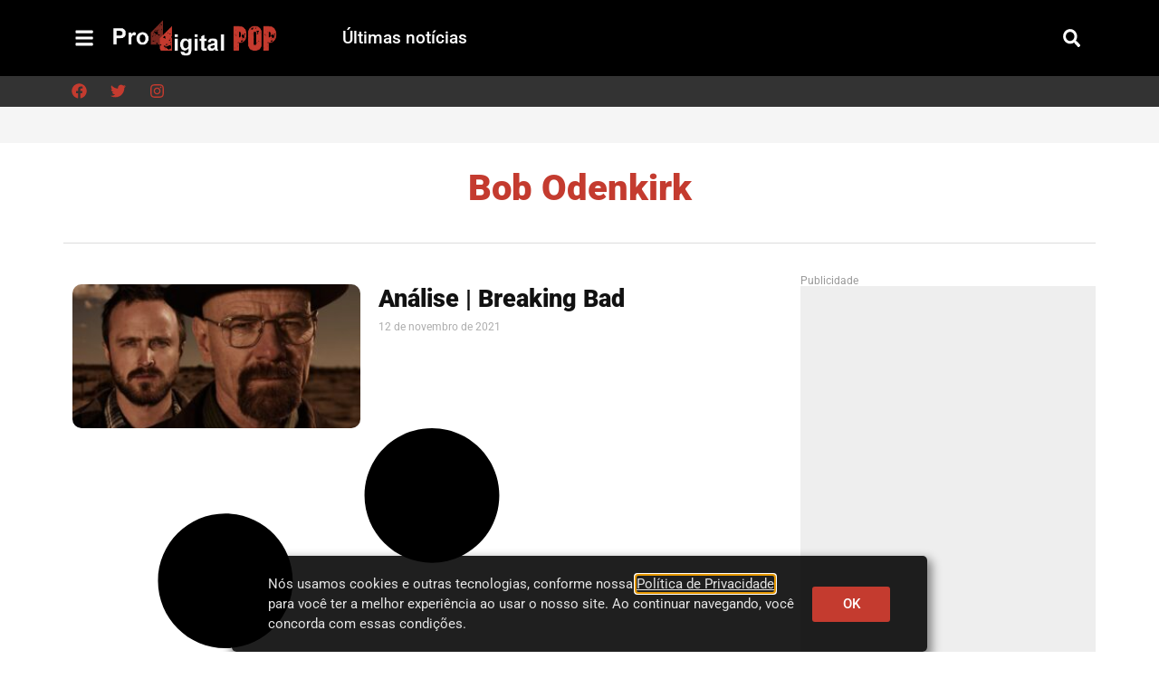

--- FILE ---
content_type: text/html; charset=UTF-8
request_url: https://pop.proddigital.com.br/tag/bob-odenkirk
body_size: 40523
content:
<!doctype html>
<html lang="pt-BR">
<head><meta charset="UTF-8"><script>if(navigator.userAgent.match(/MSIE|Internet Explorer/i)||navigator.userAgent.match(/Trident\/7\..*?rv:11/i)){var href=document.location.href;if(!href.match(/[?&]nowprocket/)){if(href.indexOf("?")==-1){if(href.indexOf("#")==-1){document.location.href=href+"?nowprocket=1"}else{document.location.href=href.replace("#","?nowprocket=1#")}}else{if(href.indexOf("#")==-1){document.location.href=href+"&nowprocket=1"}else{document.location.href=href.replace("#","&nowprocket=1#")}}}}</script><script>(()=>{class RocketLazyLoadScripts{constructor(){this.v="2.0.4",this.userEvents=["keydown","keyup","mousedown","mouseup","mousemove","mouseover","mouseout","touchmove","touchstart","touchend","touchcancel","wheel","click","dblclick","input"],this.attributeEvents=["onblur","onclick","oncontextmenu","ondblclick","onfocus","onmousedown","onmouseenter","onmouseleave","onmousemove","onmouseout","onmouseover","onmouseup","onmousewheel","onscroll","onsubmit"]}async t(){this.i(),this.o(),/iP(ad|hone)/.test(navigator.userAgent)&&this.h(),this.u(),this.l(this),this.m(),this.k(this),this.p(this),this._(),await Promise.all([this.R(),this.L()]),this.lastBreath=Date.now(),this.S(this),this.P(),this.D(),this.O(),this.M(),await this.C(this.delayedScripts.normal),await this.C(this.delayedScripts.defer),await this.C(this.delayedScripts.async),await this.T(),await this.F(),await this.j(),await this.A(),window.dispatchEvent(new Event("rocket-allScriptsLoaded")),this.everythingLoaded=!0,this.lastTouchEnd&&await new Promise(t=>setTimeout(t,500-Date.now()+this.lastTouchEnd)),this.I(),this.H(),this.U(),this.W()}i(){this.CSPIssue=sessionStorage.getItem("rocketCSPIssue"),document.addEventListener("securitypolicyviolation",t=>{this.CSPIssue||"script-src-elem"!==t.violatedDirective||"data"!==t.blockedURI||(this.CSPIssue=!0,sessionStorage.setItem("rocketCSPIssue",!0))},{isRocket:!0})}o(){window.addEventListener("pageshow",t=>{this.persisted=t.persisted,this.realWindowLoadedFired=!0},{isRocket:!0}),window.addEventListener("pagehide",()=>{this.onFirstUserAction=null},{isRocket:!0})}h(){let t;function e(e){t=e}window.addEventListener("touchstart",e,{isRocket:!0}),window.addEventListener("touchend",function i(o){o.changedTouches[0]&&t.changedTouches[0]&&Math.abs(o.changedTouches[0].pageX-t.changedTouches[0].pageX)<10&&Math.abs(o.changedTouches[0].pageY-t.changedTouches[0].pageY)<10&&o.timeStamp-t.timeStamp<200&&(window.removeEventListener("touchstart",e,{isRocket:!0}),window.removeEventListener("touchend",i,{isRocket:!0}),"INPUT"===o.target.tagName&&"text"===o.target.type||(o.target.dispatchEvent(new TouchEvent("touchend",{target:o.target,bubbles:!0})),o.target.dispatchEvent(new MouseEvent("mouseover",{target:o.target,bubbles:!0})),o.target.dispatchEvent(new PointerEvent("click",{target:o.target,bubbles:!0,cancelable:!0,detail:1,clientX:o.changedTouches[0].clientX,clientY:o.changedTouches[0].clientY})),event.preventDefault()))},{isRocket:!0})}q(t){this.userActionTriggered||("mousemove"!==t.type||this.firstMousemoveIgnored?"keyup"===t.type||"mouseover"===t.type||"mouseout"===t.type||(this.userActionTriggered=!0,this.onFirstUserAction&&this.onFirstUserAction()):this.firstMousemoveIgnored=!0),"click"===t.type&&t.preventDefault(),t.stopPropagation(),t.stopImmediatePropagation(),"touchstart"===this.lastEvent&&"touchend"===t.type&&(this.lastTouchEnd=Date.now()),"click"===t.type&&(this.lastTouchEnd=0),this.lastEvent=t.type,t.composedPath&&t.composedPath()[0].getRootNode()instanceof ShadowRoot&&(t.rocketTarget=t.composedPath()[0]),this.savedUserEvents.push(t)}u(){this.savedUserEvents=[],this.userEventHandler=this.q.bind(this),this.userEvents.forEach(t=>window.addEventListener(t,this.userEventHandler,{passive:!1,isRocket:!0})),document.addEventListener("visibilitychange",this.userEventHandler,{isRocket:!0})}U(){this.userEvents.forEach(t=>window.removeEventListener(t,this.userEventHandler,{passive:!1,isRocket:!0})),document.removeEventListener("visibilitychange",this.userEventHandler,{isRocket:!0}),this.savedUserEvents.forEach(t=>{(t.rocketTarget||t.target).dispatchEvent(new window[t.constructor.name](t.type,t))})}m(){const t="return false",e=Array.from(this.attributeEvents,t=>"data-rocket-"+t),i="["+this.attributeEvents.join("],[")+"]",o="[data-rocket-"+this.attributeEvents.join("],[data-rocket-")+"]",s=(e,i,o)=>{o&&o!==t&&(e.setAttribute("data-rocket-"+i,o),e["rocket"+i]=new Function("event",o),e.setAttribute(i,t))};new MutationObserver(t=>{for(const n of t)"attributes"===n.type&&(n.attributeName.startsWith("data-rocket-")||this.everythingLoaded?n.attributeName.startsWith("data-rocket-")&&this.everythingLoaded&&this.N(n.target,n.attributeName.substring(12)):s(n.target,n.attributeName,n.target.getAttribute(n.attributeName))),"childList"===n.type&&n.addedNodes.forEach(t=>{if(t.nodeType===Node.ELEMENT_NODE)if(this.everythingLoaded)for(const i of[t,...t.querySelectorAll(o)])for(const t of i.getAttributeNames())e.includes(t)&&this.N(i,t.substring(12));else for(const e of[t,...t.querySelectorAll(i)])for(const t of e.getAttributeNames())this.attributeEvents.includes(t)&&s(e,t,e.getAttribute(t))})}).observe(document,{subtree:!0,childList:!0,attributeFilter:[...this.attributeEvents,...e]})}I(){this.attributeEvents.forEach(t=>{document.querySelectorAll("[data-rocket-"+t+"]").forEach(e=>{this.N(e,t)})})}N(t,e){const i=t.getAttribute("data-rocket-"+e);i&&(t.setAttribute(e,i),t.removeAttribute("data-rocket-"+e))}k(t){Object.defineProperty(HTMLElement.prototype,"onclick",{get(){return this.rocketonclick||null},set(e){this.rocketonclick=e,this.setAttribute(t.everythingLoaded?"onclick":"data-rocket-onclick","this.rocketonclick(event)")}})}S(t){function e(e,i){let o=e[i];e[i]=null,Object.defineProperty(e,i,{get:()=>o,set(s){t.everythingLoaded?o=s:e["rocket"+i]=o=s}})}e(document,"onreadystatechange"),e(window,"onload"),e(window,"onpageshow");try{Object.defineProperty(document,"readyState",{get:()=>t.rocketReadyState,set(e){t.rocketReadyState=e},configurable:!0}),document.readyState="loading"}catch(t){console.log("WPRocket DJE readyState conflict, bypassing")}}l(t){this.originalAddEventListener=EventTarget.prototype.addEventListener,this.originalRemoveEventListener=EventTarget.prototype.removeEventListener,this.savedEventListeners=[],EventTarget.prototype.addEventListener=function(e,i,o){o&&o.isRocket||!t.B(e,this)&&!t.userEvents.includes(e)||t.B(e,this)&&!t.userActionTriggered||e.startsWith("rocket-")||t.everythingLoaded?t.originalAddEventListener.call(this,e,i,o):(t.savedEventListeners.push({target:this,remove:!1,type:e,func:i,options:o}),"mouseenter"!==e&&"mouseleave"!==e||t.originalAddEventListener.call(this,e,t.savedUserEvents.push,o))},EventTarget.prototype.removeEventListener=function(e,i,o){o&&o.isRocket||!t.B(e,this)&&!t.userEvents.includes(e)||t.B(e,this)&&!t.userActionTriggered||e.startsWith("rocket-")||t.everythingLoaded?t.originalRemoveEventListener.call(this,e,i,o):t.savedEventListeners.push({target:this,remove:!0,type:e,func:i,options:o})}}J(t,e){this.savedEventListeners=this.savedEventListeners.filter(i=>{let o=i.type,s=i.target||window;return e!==o||t!==s||(this.B(o,s)&&(i.type="rocket-"+o),this.$(i),!1)})}H(){EventTarget.prototype.addEventListener=this.originalAddEventListener,EventTarget.prototype.removeEventListener=this.originalRemoveEventListener,this.savedEventListeners.forEach(t=>this.$(t))}$(t){t.remove?this.originalRemoveEventListener.call(t.target,t.type,t.func,t.options):this.originalAddEventListener.call(t.target,t.type,t.func,t.options)}p(t){let e;function i(e){return t.everythingLoaded?e:e.split(" ").map(t=>"load"===t||t.startsWith("load.")?"rocket-jquery-load":t).join(" ")}function o(o){function s(e){const s=o.fn[e];o.fn[e]=o.fn.init.prototype[e]=function(){return this[0]===window&&t.userActionTriggered&&("string"==typeof arguments[0]||arguments[0]instanceof String?arguments[0]=i(arguments[0]):"object"==typeof arguments[0]&&Object.keys(arguments[0]).forEach(t=>{const e=arguments[0][t];delete arguments[0][t],arguments[0][i(t)]=e})),s.apply(this,arguments),this}}if(o&&o.fn&&!t.allJQueries.includes(o)){const e={DOMContentLoaded:[],"rocket-DOMContentLoaded":[]};for(const t in e)document.addEventListener(t,()=>{e[t].forEach(t=>t())},{isRocket:!0});o.fn.ready=o.fn.init.prototype.ready=function(i){function s(){parseInt(o.fn.jquery)>2?setTimeout(()=>i.bind(document)(o)):i.bind(document)(o)}return"function"==typeof i&&(t.realDomReadyFired?!t.userActionTriggered||t.fauxDomReadyFired?s():e["rocket-DOMContentLoaded"].push(s):e.DOMContentLoaded.push(s)),o([])},s("on"),s("one"),s("off"),t.allJQueries.push(o)}e=o}t.allJQueries=[],o(window.jQuery),Object.defineProperty(window,"jQuery",{get:()=>e,set(t){o(t)}})}P(){const t=new Map;document.write=document.writeln=function(e){const i=document.currentScript,o=document.createRange(),s=i.parentElement;let n=t.get(i);void 0===n&&(n=i.nextSibling,t.set(i,n));const c=document.createDocumentFragment();o.setStart(c,0),c.appendChild(o.createContextualFragment(e)),s.insertBefore(c,n)}}async R(){return new Promise(t=>{this.userActionTriggered?t():this.onFirstUserAction=t})}async L(){return new Promise(t=>{document.addEventListener("DOMContentLoaded",()=>{this.realDomReadyFired=!0,t()},{isRocket:!0})})}async j(){return this.realWindowLoadedFired?Promise.resolve():new Promise(t=>{window.addEventListener("load",t,{isRocket:!0})})}M(){this.pendingScripts=[];this.scriptsMutationObserver=new MutationObserver(t=>{for(const e of t)e.addedNodes.forEach(t=>{"SCRIPT"!==t.tagName||t.noModule||t.isWPRocket||this.pendingScripts.push({script:t,promise:new Promise(e=>{const i=()=>{const i=this.pendingScripts.findIndex(e=>e.script===t);i>=0&&this.pendingScripts.splice(i,1),e()};t.addEventListener("load",i,{isRocket:!0}),t.addEventListener("error",i,{isRocket:!0}),setTimeout(i,1e3)})})})}),this.scriptsMutationObserver.observe(document,{childList:!0,subtree:!0})}async F(){await this.X(),this.pendingScripts.length?(await this.pendingScripts[0].promise,await this.F()):this.scriptsMutationObserver.disconnect()}D(){this.delayedScripts={normal:[],async:[],defer:[]},document.querySelectorAll("script[type$=rocketlazyloadscript]").forEach(t=>{t.hasAttribute("data-rocket-src")?t.hasAttribute("async")&&!1!==t.async?this.delayedScripts.async.push(t):t.hasAttribute("defer")&&!1!==t.defer||"module"===t.getAttribute("data-rocket-type")?this.delayedScripts.defer.push(t):this.delayedScripts.normal.push(t):this.delayedScripts.normal.push(t)})}async _(){await this.L();let t=[];document.querySelectorAll("script[type$=rocketlazyloadscript][data-rocket-src]").forEach(e=>{let i=e.getAttribute("data-rocket-src");if(i&&!i.startsWith("data:")){i.startsWith("//")&&(i=location.protocol+i);try{const o=new URL(i).origin;o!==location.origin&&t.push({src:o,crossOrigin:e.crossOrigin||"module"===e.getAttribute("data-rocket-type")})}catch(t){}}}),t=[...new Map(t.map(t=>[JSON.stringify(t),t])).values()],this.Y(t,"preconnect")}async G(t){if(await this.K(),!0!==t.noModule||!("noModule"in HTMLScriptElement.prototype))return new Promise(e=>{let i;function o(){(i||t).setAttribute("data-rocket-status","executed"),e()}try{if(navigator.userAgent.includes("Firefox/")||""===navigator.vendor||this.CSPIssue)i=document.createElement("script"),[...t.attributes].forEach(t=>{let e=t.nodeName;"type"!==e&&("data-rocket-type"===e&&(e="type"),"data-rocket-src"===e&&(e="src"),i.setAttribute(e,t.nodeValue))}),t.text&&(i.text=t.text),t.nonce&&(i.nonce=t.nonce),i.hasAttribute("src")?(i.addEventListener("load",o,{isRocket:!0}),i.addEventListener("error",()=>{i.setAttribute("data-rocket-status","failed-network"),e()},{isRocket:!0}),setTimeout(()=>{i.isConnected||e()},1)):(i.text=t.text,o()),i.isWPRocket=!0,t.parentNode.replaceChild(i,t);else{const i=t.getAttribute("data-rocket-type"),s=t.getAttribute("data-rocket-src");i?(t.type=i,t.removeAttribute("data-rocket-type")):t.removeAttribute("type"),t.addEventListener("load",o,{isRocket:!0}),t.addEventListener("error",i=>{this.CSPIssue&&i.target.src.startsWith("data:")?(console.log("WPRocket: CSP fallback activated"),t.removeAttribute("src"),this.G(t).then(e)):(t.setAttribute("data-rocket-status","failed-network"),e())},{isRocket:!0}),s?(t.fetchPriority="high",t.removeAttribute("data-rocket-src"),t.src=s):t.src="data:text/javascript;base64,"+window.btoa(unescape(encodeURIComponent(t.text)))}}catch(i){t.setAttribute("data-rocket-status","failed-transform"),e()}});t.setAttribute("data-rocket-status","skipped")}async C(t){const e=t.shift();return e?(e.isConnected&&await this.G(e),this.C(t)):Promise.resolve()}O(){this.Y([...this.delayedScripts.normal,...this.delayedScripts.defer,...this.delayedScripts.async],"preload")}Y(t,e){this.trash=this.trash||[];let i=!0;var o=document.createDocumentFragment();t.forEach(t=>{const s=t.getAttribute&&t.getAttribute("data-rocket-src")||t.src;if(s&&!s.startsWith("data:")){const n=document.createElement("link");n.href=s,n.rel=e,"preconnect"!==e&&(n.as="script",n.fetchPriority=i?"high":"low"),t.getAttribute&&"module"===t.getAttribute("data-rocket-type")&&(n.crossOrigin=!0),t.crossOrigin&&(n.crossOrigin=t.crossOrigin),t.integrity&&(n.integrity=t.integrity),t.nonce&&(n.nonce=t.nonce),o.appendChild(n),this.trash.push(n),i=!1}}),document.head.appendChild(o)}W(){this.trash.forEach(t=>t.remove())}async T(){try{document.readyState="interactive"}catch(t){}this.fauxDomReadyFired=!0;try{await this.K(),this.J(document,"readystatechange"),document.dispatchEvent(new Event("rocket-readystatechange")),await this.K(),document.rocketonreadystatechange&&document.rocketonreadystatechange(),await this.K(),this.J(document,"DOMContentLoaded"),document.dispatchEvent(new Event("rocket-DOMContentLoaded")),await this.K(),this.J(window,"DOMContentLoaded"),window.dispatchEvent(new Event("rocket-DOMContentLoaded"))}catch(t){console.error(t)}}async A(){try{document.readyState="complete"}catch(t){}try{await this.K(),this.J(document,"readystatechange"),document.dispatchEvent(new Event("rocket-readystatechange")),await this.K(),document.rocketonreadystatechange&&document.rocketonreadystatechange(),await this.K(),this.J(window,"load"),window.dispatchEvent(new Event("rocket-load")),await this.K(),window.rocketonload&&window.rocketonload(),await this.K(),this.allJQueries.forEach(t=>t(window).trigger("rocket-jquery-load")),await this.K(),this.J(window,"pageshow");const t=new Event("rocket-pageshow");t.persisted=this.persisted,window.dispatchEvent(t),await this.K(),window.rocketonpageshow&&window.rocketonpageshow({persisted:this.persisted})}catch(t){console.error(t)}}async K(){Date.now()-this.lastBreath>45&&(await this.X(),this.lastBreath=Date.now())}async X(){return document.hidden?new Promise(t=>setTimeout(t)):new Promise(t=>requestAnimationFrame(t))}B(t,e){return e===document&&"readystatechange"===t||(e===document&&"DOMContentLoaded"===t||(e===window&&"DOMContentLoaded"===t||(e===window&&"load"===t||e===window&&"pageshow"===t)))}static run(){(new RocketLazyLoadScripts).t()}}RocketLazyLoadScripts.run()})();</script>
	
	<meta name="viewport" content="width=device-width, initial-scale=1">
	<link rel="profile" href="https://gmpg.org/xfn/11">
	<meta name='robots' content='index, follow, max-image-preview:large, max-snippet:-1, max-video-preview:-1' />

	<!-- This site is optimized with the Yoast SEO plugin v26.6 - https://yoast.com/wordpress/plugins/seo/ -->
	<title>Tudo sobre: Bob Odenkirk &#8226; Proddigital POP</title>
<style id="rocket-critical-css">.tdm-content-horiz-right{text-align:right!important;margin-left:auto}@font-face{font-family:td-multipurpose;font-weight:400;font-style:normal;font-display:swap;src:url(https://pop.proddigital.com.br/wp-content/plugins/td-composer/assets/fonts/td-multipurpose/td-multipurpose.eot);src:url(https://pop.proddigital.com.br/wp-content/plugins/td-composer/assets/fonts/td-multipurpose/td-multipurpose.eot?#iefix) format('embedded-opentype'),url(https://pop.proddigital.com.br/wp-content/plugins/td-composer/assets/fonts/td-multipurpose/td-multipurpose.ttf) format('truetype'),url(https://pop.proddigital.com.br/wp-content/plugins/td-composer/assets/fonts/td-multipurpose/td-multipurpose.woff) format('woff'),url(https://pop.proddigital.com.br/wp-content/plugins/td-composer/assets/fonts/td-multipurpose/tdc-header-template-titletd-multipurpose.svg?#td-multipurpose) format('svg')}.tdc-font-tdmp{display:inline-block;font:normal normal normal 14px/1 td-multipurpose;font-size:inherit;text-rendering:auto;-webkit-font-smoothing:antialiased;-moz-osx-font-smoothing:grayscale}.tdc-font-tdmp-arrow-cut-right:before{content:"\e959"}html{font-family:sans-serif;-ms-text-size-adjust:100%;-webkit-text-size-adjust:100%}body{margin:0}a{background-color:transparent}img{border:0}svg:not(:root){overflow:hidden}button,input{color:inherit;font:inherit;margin:0}button{overflow:visible}button{text-transform:none}button{-webkit-appearance:button}button::-moz-focus-inner,input::-moz-focus-inner{border:0;padding:0}input{line-height:normal}*{-webkit-box-sizing:border-box;-moz-box-sizing:border-box;box-sizing:border-box}*:before,*:after{-webkit-box-sizing:border-box;-moz-box-sizing:border-box;box-sizing:border-box}img{max-width:100%;width:auto\9;height:auto}.td-main-content-wrap{background-color:#fff}.td-container,.tdc-row{width:1068px;margin-right:auto;margin-left:auto}.td-container:before,.tdc-row:before,.td-container:after,.tdc-row:after{display:table;content:'';line-height:0}.td-container:after,.tdc-row:after{clear:both}.tdc-row[class*=stretch_row]>.td-pb-row>.td-element-style{width:100vw!important;left:50%!important;transform:translateX(-50%)!important}@media (max-width:767px){.td-pb-row>.td-element-style{width:100vw!important;left:50%!important;transform:translateX(-50%)!important}}.tdc-row.stretch_row_1400{width:auto!important;max-width:1440px}@media (min-width:768px) and (max-width:1018px){.tdc-row.stretch_row_1400>.td-pb-row{margin-right:0;margin-left:0}}@media (min-width:1141px){.tdc-row.stretch_row_1400{padding-left:24px;padding-right:24px}}@media (min-width:1019px) and (max-width:1140px){.tdc-row.stretch_row_1400{padding-left:20px;padding-right:20px}}@media (max-width:767px){.tdc-row.td-stretch-content{padding-left:20px;padding-right:20px}}.td-pb-row{*zoom:1;margin-right:-24px;margin-left:-24px;position:relative}.td-pb-row:before,.td-pb-row:after{display:table;content:''}.td-pb-row:after{clear:both}.td-pb-row [class*=td-pb-span]{display:block;min-height:1px;float:left;padding-right:24px;padding-left:24px;position:relative}@media (min-width:1019px) and (max-width:1140px){.td-pb-row [class*=td-pb-span]{padding-right:20px;padding-left:20px}}@media (min-width:768px) and (max-width:1018px){.td-pb-row [class*=td-pb-span]{padding-right:14px;padding-left:14px}}@media (max-width:767px){.td-pb-row [class*=td-pb-span]{padding-right:0;padding-left:0;float:none;width:100%}}.td-ss-main-sidebar{-webkit-backface-visibility:hidden;-webkit-perspective:1000}.td-pb-span3{width:25%}.td-pb-span4{width:33.33333333%}.td-pb-span6{width:50%}.td-pb-span8{width:66.66666667%}.td-pb-span12{width:100%}.wpb_row{margin-bottom:0}.td-block-row{*zoom:1;margin-left:-24px;margin-right:-24px}.td-block-row:before,.td-block-row:after{display:table;content:''}.td-block-row:after{clear:both}.td-block-row [class*=td-block-span]{display:block;min-height:1px;float:left;padding-right:24px;padding-left:24px}@media (min-width:1019px) and (max-width:1140px){.td-block-row [class*=td-block-span]{padding-right:20px;padding-left:20px}}@media (min-width:768px) and (max-width:1018px){.td-block-row [class*=td-block-span]{padding-right:14px;padding-left:14px}}@media (max-width:767px){.td-block-row [class*=td-block-span]{padding-right:0;padding-left:0;float:none;width:100%}}.td-block-span6{width:50%}.td-block-span12{width:100%}@media (min-width:1019px) and (max-width:1140px){.td-container,.tdc-row{width:980px}.td-pb-row,.td-block-row{margin-right:-20px;margin-left:-20px}}@media (min-width:768px) and (max-width:1018px){.td-container,.tdc-row{width:740px}.td-pb-row,.td-block-row{margin-right:-14px;margin-left:-14px}}@media (max-width:767px){.td-container,.tdc-row{width:100%;padding-left:20px;padding-right:20px}.td-pb-row,.td-block-row{width:100%;margin-left:0;margin-right:0}}@media (min-width:768px){.td-drop-down-search .td-search-form{margin:20px}}#td-outer-wrap{overflow:hidden}@media (max-width:767px){#td-outer-wrap{margin:auto;width:100%;-webkit-transform-origin:50% 200px 0;transform-origin:50% 200px 0}}.td-menu-background{background-repeat:no-repeat;background-size:cover;background-position:center top;position:fixed;top:0;display:block;width:100%;height:113%;z-index:9999;visibility:hidden;transform:translate3d(-100%,0,0);-webkit-transform:translate3d(-100%,0,0)}.td-menu-background:before{content:'';width:100%;height:100%;position:absolute;top:0;left:0;opacity:.98;background:#313b45;background:-webkit-gradient(left top,left bottom,color-stop(0%,#313b45),color-stop(100%,#3393b8));background:linear-gradient(to bottom,#313b45 0%,#3393b8 100%);filter:progid:DXImageTransform.Microsoft.gradient(startColorstr='#313b45',endColorstr='#3393b8',GradientType=0)}#td-mobile-nav{padding:0;position:fixed;width:100%;height:calc(100% + 1px);top:0;z-index:9999;visibility:hidden;transform:translate3d(-99%,0,0);-webkit-transform:translate3d(-99%,0,0);left:-1%;font-family:-apple-system,".sfnstext-regular",san francisco,roboto,segoe ui,helvetica neue,lucida grande,sans-serif}.td-js-loaded .td-menu-background,.td-js-loaded #td-mobile-nav{visibility:visible}#td-mobile-nav{height:1px;overflow:hidden}#td-mobile-nav .td-menu-socials{padding:0 65px 0 20px;overflow:hidden;height:60px}#td-mobile-nav .td-social-icon-wrap{margin:20px 5px 0 0;display:inline-block}#td-mobile-nav .td-social-icon-wrap i{border:none;background-color:transparent;font-size:14px;width:40px;height:40px;line-height:38px;color:#fff;vertical-align:middle}#td-mobile-nav .td-social-icon-wrap .td-icon-instagram{font-size:16px}.td-mobile-close{position:absolute;right:1px;top:0;z-index:1000}.td-mobile-close .td-icon-close-mobile{height:70px;width:70px;line-height:70px;font-size:21px;color:#fff;top:4px;position:relative}.td-mobile-content{padding:20px 20px 0}.td-mobile-container{padding-bottom:20px;position:relative}.td-mobile-content ul{list-style:none;margin:0;padding:0}.td-mobile-content li{float:none;margin-left:0;-webkit-touch-callout:none}.td-mobile-content li a{display:block;line-height:21px;font-size:21px;color:#fff;margin-left:0;padding:12px 30px 12px 12px;font-weight:700}.td-mobile-container{opacity:1}.td-search-wrap-mob{padding:0;position:absolute;width:100%;height:auto;top:0;text-align:center;z-index:9999;visibility:hidden;color:#fff;font-family:-apple-system,".sfnstext-regular",san francisco,roboto,segoe ui,helvetica neue,lucida grande,sans-serif}.td-search-wrap-mob .td-drop-down-search{opacity:0;visibility:hidden;-webkit-backface-visibility:hidden;position:relative}.td-search-wrap-mob #td-header-search-mob{color:#fff;font-weight:700;font-size:26px;height:40px;line-height:36px;border:0;background:0 0;outline:0;margin:8px 0;padding:0;text-align:center}.td-search-wrap-mob .td-search-input{margin:0 5%;position:relative}.td-search-wrap-mob .td-search-input span{opacity:.8;font-size:12px}.td-search-wrap-mob .td-search-input:before,.td-search-wrap-mob .td-search-input:after{content:'';position:absolute;display:block;width:100%;height:1px;background-color:#fff;bottom:0;left:0;opacity:.2}.td-search-wrap-mob .td-search-input:after{opacity:.8;transform:scaleX(0);-webkit-transform:scaleX(0)}.td-search-wrap-mob .td-search-form{margin-bottom:30px}.td-search-background{background-repeat:no-repeat;background-size:cover;background-position:center top;position:fixed;top:0;display:block;width:100%;height:113%;z-index:9999;transform:translate3d(100%,0,0);-webkit-transform:translate3d(100%,0,0);visibility:hidden}.td-search-background:before{content:'';width:100%;height:100%;position:absolute;top:0;left:0;opacity:.98;background:#313b45;background:-webkit-gradient(left top,left bottom,color-stop(0%,#313b45),color-stop(100%,#3393b8));background:linear-gradient(to bottom,#313b45 0%,#3393b8 100%);filter:progid:DXImageTransform.Microsoft.gradient(startColorstr='#313b45',endColorstr='#3393b8',GradientType=0)}.td-search-close{text-align:right;z-index:1000}.td-search-close .td-icon-close-mobile{height:70px;width:70px;line-height:70px;font-size:21px;color:#fff;position:relative;top:4px;right:0}body{font-family:Verdana,BlinkMacSystemFont,-apple-system,segoe ui,Roboto,Oxygen,Ubuntu,Cantarell,open sans,helvetica neue,sans-serif;font-size:14px;line-height:21px}a{color:#4db2ec;text-decoration:none}ul{padding:0}ul li{line-height:24px;margin-left:21px}h1,h3,h4{font-family:roboto,sans-serif;color:#111;font-weight:400;margin:6px 0}h3>a{color:#111}h1{font-size:32px;line-height:40px;margin-top:33px;margin-bottom:23px}h3{font-size:22px;line-height:30px;margin-top:27px;margin-bottom:17px}h4{font-size:19px;line-height:29px;margin-top:24px;margin-bottom:14px}input[type=text]{font-size:12px;line-height:21px;color:#444;border:1px solid #e1e1e1;width:100%;max-width:100%;height:34px;padding:3px 9px}@media (max-width:767px){input[type=text]{font-size:16px}}.td_module_wrap{position:relative;padding-bottom:35px}.td_module_wrap .entry-title{font-size:21px;line-height:25px;margin:0 0 6px}.entry-title{word-wrap:break-word}.td-module-thumb{position:relative;margin-bottom:13px}.td-module-thumb .entry-thumb{display:block}.td-module-meta-info{font-family:open sans,open sans regular,sans-serif;font-size:11px;margin-bottom:7px;line-height:1;min-height:17px}.td_module_wrap.td-meta-info-hide .td-module-meta-info{min-height:1px;margin-top:-4px}.td-module-image{position:relative}.td-block-title span{display:inline-block}.td-page-title{font-size:30px;line-height:38px;margin:-9px 0 19px}@media (min-width:768px) and (max-width:1018px){body .td-page-title{font-size:26px;line-height:34px;margin:-2px 0 19px}}@media (max-width:767px){body .td-page-title{font-size:24px;line-height:32px}}.td-main-content-wrap{padding-bottom:40px}@media (max-width:767px){.td-main-content-wrap{padding-bottom:26px}}.td-ss-main-sidebar{perspective:unset!important}.td-crumb-container{min-height:35px;margin-bottom:9px;padding-top:21px}@media (min-width:768px) and (max-width:1018px){.td-crumb-container{padding-top:16px}}@media (max-width:767px){.td-crumb-container{padding-top:11px}}.entry-crumbs{font-family:open sans,open sans regular,sans-serif;font-size:12px;color:#c3c3c3;line-height:18px;padding-top:1px;padding-bottom:2px}.entry-crumbs a{color:#c3c3c3}.entry-crumbs .td-bread-sep{font-size:8px;margin:0 5px}@font-face{font-family:newspaper;src:url(https://pop.proddigital.com.br/wp-content/themes/Newspaper/images/icons/newspaper.eot?19);src:url(https://pop.proddigital.com.br/wp-content/themes/Newspaper/images/icons/newspaper.eot?19#iefix) format('embedded-opentype'),url(https://pop.proddigital.com.br/wp-content/themes/Newspaper/images/icons/newspaper.woff?19) format('woff'),url(https://pop.proddigital.com.br/wp-content/themes/Newspaper/images/icons/newspaper.ttf?19) format('truetype'),url(https://pop.proddigital.com.br/wp-content/themes/Newspaper/images/icons/newspaper.svg?19#newspaper) format('svg');font-weight:400;font-style:normal;font-display:swap}[class^=td-icon-]:before,[class*=" td-icon-"]:before{font-family:newspaper;speak:none;font-style:normal;font-weight:400;font-variant:normal;text-transform:none;line-height:1;text-align:center;-webkit-font-smoothing:antialiased;-moz-osx-font-smoothing:grayscale}[class*=td-icon-]{line-height:1;text-align:center;display:inline-block}.td-icon-right:before{content:'\e803'}.td-icon-facebook:before{content:'\e818'}.td-icon-instagram:before{content:'\e81d'}.td-icon-twitter:before{content:'\e831'}.td-icon-close-mobile:before{content:'\e900'}.tdc_zone{margin:0}.td-header-template-wrap{z-index:100}.td-header-desktop-wrap{width:100%}.td-header-desktop-sticky-wrap,.td-header-mobile-sticky-wrap{position:fixed;top:0;width:100%;z-index:999;visibility:hidden;opacity:0}.td_block_wrap{margin-bottom:48px;position:relative;clear:both}@media (max-width:767px){.td_block_wrap{margin-bottom:32px}}.td-block-title-wrap{position:relative}.td-fix-index{transform:translateZ(0);-webkit-transform:translateZ(0)}.td_with_ajax_pagination{transform:translate3d(0,0,0);-webkit-transform:translate3d(0,0,0);overflow:hidden}button::-moz-focus-inner{padding:0;border:0}.td-container-wrap{background-color:#fff;margin-left:auto;margin-right:auto}.wpb_button{display:inline-block;font-family:open sans,open sans regular,sans-serif;font-weight:600;line-height:24px;text-shadow:none;border:none;border-radius:0;margin-bottom:21px}.td-element-style{position:absolute;z-index:0;width:100%;height:100%;top:0;bottom:0;left:0;right:0;overflow:hidden}.td-element-style-before{opacity:0}.td-js-loaded .td-element-style-before{opacity:1}html{font-family:sans-serif;-ms-text-size-adjust:100%;-webkit-text-size-adjust:100%}body{margin:0}a{background-color:transparent}h1{font-size:2em;margin:.67em 0}img{border:0}svg:not(:root){overflow:hidden}button,input{color:inherit;font:inherit;margin:0}button{overflow:visible}button{text-transform:none}button{-webkit-appearance:button}button::-moz-focus-inner,input::-moz-focus-inner{border:0;padding:0}input{line-height:normal}.td-social-icon-wrap>a{display:inline-block}.td-social-icon-wrap .td-icon-font{font-size:12px;width:30px;height:24px;line-height:24px}.td-social-icon-wrap .td-icon-instagram{font-size:15px}@media (max-width:767px){.td-social-icon-wrap{margin:0 3px}}.td_module_1{padding-bottom:24px}@media (min-width:768px) and (max-width:1018px){.td_module_1 .entry-title{font-size:17px;line-height:22px}}@media (max-width:767px){.td_module_1 .entry-thumb{width:100%}}.td_module_mx1{position:relative;padding-bottom:0;margin-bottom:3px}.td_module_mx1 .td-module-meta-info{position:absolute;bottom:0;padding:0 17px;margin-bottom:17px;z-index:1}.td_module_mx1 .entry-title{font-size:17px;font-weight:700;line-height:21px}@media (min-width:768px) and (max-width:1018px){.td_module_mx1 .entry-title{font-size:15px;font-weight:500;line-height:20px}}.td_module_mx1 .entry-title a{color:#fff!important}.td_module_mx1 .td-module-thumb{margin-bottom:0;overflow:hidden;height:220px}@media (max-width:1140px){.td_module_mx1 .td-module-thumb{height:auto}}.td_module_mx1 .td-module-thumb .entry-thumb{max-width:none}@media (max-width:1140px){.td_module_mx1 .td-module-thumb .entry-thumb{max-width:100%;width:100%}}.td_module_mx1 .td-module-thumb a:last-child:before{bottom:0;top:auto;content:"";display:block;height:80%;width:100%;position:absolute;z-index:1;background:-webkit-gradient(linear,left top,left bottom,color-stop(0%,rgba(0,0,0,0)),color-stop(100%,rgba(0,0,0,0.7)));background:-webkit-linear-gradient(top,rgba(0,0,0,0) 0%,rgba(0,0,0,0.7) 100%);background:linear-gradient(to bottom,rgba(0,0,0,0) 0%,rgba(0,0,0,0.7) 100%);filter:progid:DXImageTransform.Microsoft.gradient(startColorstr='#00000000',endColorstr='#b3000000',GradientType=0)}@media (min-width:768px) and (max-width:1018px){.td_module_mx1 .td-author-date{display:block;margin-top:5px}}.td_block_14 .td_block_inner{margin-right:-3px}@media (max-width:500px){.td_block_14 .td_block_inner{margin-right:0}}@media (max-width:767px){.td_block_14 .td-block-span12{width:50%;float:left;padding-right:3px}.td_block_14 .td-block-span12:nth-child(even){margin-right:-3px}}@media (max-width:500px){.td_block_14 .td-block-span12{width:100%;float:left;padding-right:0}.td_block_14 .td-block-span12:nth-child(even){margin-right:0}}.td-pb-span4 .td_block_14{margin-bottom:48px}.td-pb-span4 .td_block_14 .td_block_inner{margin-right:0}@media (max-width:767px){.td-pb-span4 .td_block_14 .td_block_inner{margin-right:-3px}}@media (max-width:500px){.td-pb-span4 .td_block_14 .td_block_inner{margin-right:0}}.td-block-title span{display:inline-block}.td_block_template_18{padding-top:20px}.td_block_template_18 .td-block-title{font-family:open sans,open sans regular,sans-serif;font-size:55px;font-weight:700;letter-spacing:-4px;line-height:1;text-align:center;overflow:hidden;margin-bottom:25px;text-transform:lowercase;margin-top:0}@media (min-width:768px) and (max-width:1018px){.td_block_template_18 .td-block-title{font-size:35px;margin-bottom:18px}}@media (max-width:767px){.td_block_template_18 .td-block-title{font-size:45px;margin-bottom:18px}}.td_block_template_18 .td-block-title>span{padding:0 20px 10px;display:inline-block;background:#06d3d5;background:-moz-linear-gradient(-68deg,#06d3d5 30%,#2a81cb 80%);background:-webkit-linear-gradient(-68deg,#06d3d5 30%,#2a81cb 80%);background:linear-gradient(156deg,#06d3d5 30%,#2a81cb 80%);color:#fff;-webkit-background-clip:text!important;-webkit-text-fill-color:transparent}@media (min-width:768px) and (max-width:1018px){.td_block_template_18 .td-block-title>span{padding:0 20px 4px}}@media (max-width:767px){.td_block_template_18 .td-block-title>span{padding:0 10px}}</style>
	<link rel="canonical" href="https://pop.proddigital.com.br/tag/bob-odenkirk" />
	<meta property="og:locale" content="pt_BR" />
	<meta property="og:type" content="article" />
	<meta property="og:title" content="Tudo sobre: Bob Odenkirk &#8226; Proddigital POP" />
	<meta property="og:url" content="https://pop.proddigital.com.br/tag/bob-odenkirk" />
	<meta property="og:site_name" content="Proddigital POP" />
	<meta name="twitter:card" content="summary_large_image" />
	<meta name="twitter:site" content="@Proddigital_POP" />
	<script type="application/ld+json" class="yoast-schema-graph">{"@context":"https://schema.org","@graph":[{"@type":"CollectionPage","@id":"https://pop.proddigital.com.br/tag/bob-odenkirk","url":"https://pop.proddigital.com.br/tag/bob-odenkirk","name":"Tudo sobre: Bob Odenkirk &#8226; Proddigital POP","isPartOf":{"@id":"https://pop.proddigital.com.br/#website"},"primaryImageOfPage":{"@id":"https://pop.proddigital.com.br/tag/bob-odenkirk#primaryimage"},"image":{"@id":"https://pop.proddigital.com.br/tag/bob-odenkirk#primaryimage"},"thumbnailUrl":"https://pop.proddigital.com.br/wp-content/uploads/sites/8/2021/11/breaking-bad.jpg","breadcrumb":{"@id":"https://pop.proddigital.com.br/tag/bob-odenkirk#breadcrumb"},"inLanguage":"pt-BR"},{"@type":"ImageObject","inLanguage":"pt-BR","@id":"https://pop.proddigital.com.br/tag/bob-odenkirk#primaryimage","url":"https://pop.proddigital.com.br/wp-content/uploads/sites/8/2021/11/breaking-bad.jpg","contentUrl":"https://pop.proddigital.com.br/wp-content/uploads/sites/8/2021/11/breaking-bad.jpg","width":1280,"height":720,"caption":"Breaking Bad"},{"@type":"BreadcrumbList","@id":"https://pop.proddigital.com.br/tag/bob-odenkirk#breadcrumb","itemListElement":[{"@type":"ListItem","position":1,"name":"Início","item":"https://pop.proddigital.com.br/"},{"@type":"ListItem","position":2,"name":"Bob Odenkirk"}]},{"@type":"WebSite","@id":"https://pop.proddigital.com.br/#website","url":"https://pop.proddigital.com.br/","name":"Proddigital POP","description":"Notícias, críticas, curiosidades, dicas e tudo mais sobre filmes e séries. Só para amantes da cultura pop.","publisher":{"@id":"https://pop.proddigital.com.br/#organization"},"potentialAction":[{"@type":"SearchAction","target":{"@type":"EntryPoint","urlTemplate":"https://pop.proddigital.com.br/?s={search_term_string}"},"query-input":{"@type":"PropertyValueSpecification","valueRequired":true,"valueName":"search_term_string"}}],"inLanguage":"pt-BR"},{"@type":"Organization","@id":"https://pop.proddigital.com.br/#organization","name":"Proddigital POP","url":"https://pop.proddigital.com.br/","logo":{"@type":"ImageObject","inLanguage":"pt-BR","@id":"https://pop.proddigital.com.br/#/schema/logo/image/","url":"https://pop.proddigital.com.br/wp-content/uploads/sites/8/2020/08/logo-proddigital-pop-544x180-1.png","contentUrl":"https://pop.proddigital.com.br/wp-content/uploads/sites/8/2020/08/logo-proddigital-pop-544x180-1.png","width":544,"height":180,"caption":"Proddigital POP"},"image":{"@id":"https://pop.proddigital.com.br/#/schema/logo/image/"},"sameAs":["https://www.facebook.com/ProddigitalPOP","https://x.com/Proddigital_POP","https://www.instagram.com/proddigital.pop/"]}]}</script>
	<!-- / Yoast SEO plugin. -->


<link rel='dns-prefetch' href='//www.googletagmanager.com' />
<link rel='dns-prefetch' href='//pagead2.googlesyndication.com' />
<link rel='dns-prefetch' href='//fundingchoicesmessages.google.com' />

<link rel="alternate" type="application/rss+xml" title="Feed para Proddigital POP &raquo;" href="https://pop.proddigital.com.br/feed" />
<style id='wp-img-auto-sizes-contain-inline-css'>
img:is([sizes=auto i],[sizes^="auto," i]){contain-intrinsic-size:3000px 1500px}
/*# sourceURL=wp-img-auto-sizes-contain-inline-css */
</style>
<link data-minify="1" rel='preload'  href='https://pop.proddigital.com.br/wp-content/cache/min/8/wp-includes/css/dashicons.min.css?ver=1767202242' data-rocket-async="style" as="style" onload="this.onload=null;this.rel='stylesheet'" onerror="this.removeAttribute('data-rocket-async')"  media='all' />
<link data-minify="1" rel='preload'  href='https://pop.proddigital.com.br/wp-content/cache/min/8/wp-content/plugins/post-views-counter/css/frontend.css?ver=1767202242' data-rocket-async="style" as="style" onload="this.onload=null;this.rel='stylesheet'" onerror="this.removeAttribute('data-rocket-async')"  media='all' />
<link rel='preload'  href='https://pop.proddigital.com.br/wp-includes/css/dist/block-library/style.min.css?ver=49e1d8ae3436fc8d7f97ab555a7f869d' data-rocket-async="style" as="style" onload="this.onload=null;this.rel='stylesheet'" onerror="this.removeAttribute('data-rocket-async')"  media='all' />
<link data-minify="1" rel='preload'  href='https://pop.proddigital.com.br/wp-content/cache/min/8/wp-content/plugins/metronet-profile-picture/dist/blocks.style.build.css?ver=1767202243' data-rocket-async="style" as="style" onload="this.onload=null;this.rel='stylesheet'" onerror="this.removeAttribute('data-rocket-async')"  media='all' />
<style id='global-styles-inline-css'>
:root{--wp--preset--aspect-ratio--square: 1;--wp--preset--aspect-ratio--4-3: 4/3;--wp--preset--aspect-ratio--3-4: 3/4;--wp--preset--aspect-ratio--3-2: 3/2;--wp--preset--aspect-ratio--2-3: 2/3;--wp--preset--aspect-ratio--16-9: 16/9;--wp--preset--aspect-ratio--9-16: 9/16;--wp--preset--color--black: #000000;--wp--preset--color--cyan-bluish-gray: #abb8c3;--wp--preset--color--white: #ffffff;--wp--preset--color--pale-pink: #f78da7;--wp--preset--color--vivid-red: #cf2e2e;--wp--preset--color--luminous-vivid-orange: #ff6900;--wp--preset--color--luminous-vivid-amber: #fcb900;--wp--preset--color--light-green-cyan: #7bdcb5;--wp--preset--color--vivid-green-cyan: #00d084;--wp--preset--color--pale-cyan-blue: #8ed1fc;--wp--preset--color--vivid-cyan-blue: #0693e3;--wp--preset--color--vivid-purple: #9b51e0;--wp--preset--gradient--vivid-cyan-blue-to-vivid-purple: linear-gradient(135deg,rgb(6,147,227) 0%,rgb(155,81,224) 100%);--wp--preset--gradient--light-green-cyan-to-vivid-green-cyan: linear-gradient(135deg,rgb(122,220,180) 0%,rgb(0,208,130) 100%);--wp--preset--gradient--luminous-vivid-amber-to-luminous-vivid-orange: linear-gradient(135deg,rgb(252,185,0) 0%,rgb(255,105,0) 100%);--wp--preset--gradient--luminous-vivid-orange-to-vivid-red: linear-gradient(135deg,rgb(255,105,0) 0%,rgb(207,46,46) 100%);--wp--preset--gradient--very-light-gray-to-cyan-bluish-gray: linear-gradient(135deg,rgb(238,238,238) 0%,rgb(169,184,195) 100%);--wp--preset--gradient--cool-to-warm-spectrum: linear-gradient(135deg,rgb(74,234,220) 0%,rgb(151,120,209) 20%,rgb(207,42,186) 40%,rgb(238,44,130) 60%,rgb(251,105,98) 80%,rgb(254,248,76) 100%);--wp--preset--gradient--blush-light-purple: linear-gradient(135deg,rgb(255,206,236) 0%,rgb(152,150,240) 100%);--wp--preset--gradient--blush-bordeaux: linear-gradient(135deg,rgb(254,205,165) 0%,rgb(254,45,45) 50%,rgb(107,0,62) 100%);--wp--preset--gradient--luminous-dusk: linear-gradient(135deg,rgb(255,203,112) 0%,rgb(199,81,192) 50%,rgb(65,88,208) 100%);--wp--preset--gradient--pale-ocean: linear-gradient(135deg,rgb(255,245,203) 0%,rgb(182,227,212) 50%,rgb(51,167,181) 100%);--wp--preset--gradient--electric-grass: linear-gradient(135deg,rgb(202,248,128) 0%,rgb(113,206,126) 100%);--wp--preset--gradient--midnight: linear-gradient(135deg,rgb(2,3,129) 0%,rgb(40,116,252) 100%);--wp--preset--font-size--small: 13px;--wp--preset--font-size--medium: 20px;--wp--preset--font-size--large: 36px;--wp--preset--font-size--x-large: 42px;--wp--preset--spacing--20: 0.44rem;--wp--preset--spacing--30: 0.67rem;--wp--preset--spacing--40: 1rem;--wp--preset--spacing--50: 1.5rem;--wp--preset--spacing--60: 2.25rem;--wp--preset--spacing--70: 3.38rem;--wp--preset--spacing--80: 5.06rem;--wp--preset--shadow--natural: 6px 6px 9px rgba(0, 0, 0, 0.2);--wp--preset--shadow--deep: 12px 12px 50px rgba(0, 0, 0, 0.4);--wp--preset--shadow--sharp: 6px 6px 0px rgba(0, 0, 0, 0.2);--wp--preset--shadow--outlined: 6px 6px 0px -3px rgb(255, 255, 255), 6px 6px rgb(0, 0, 0);--wp--preset--shadow--crisp: 6px 6px 0px rgb(0, 0, 0);}:root { --wp--style--global--content-size: 800px;--wp--style--global--wide-size: 1200px; }:where(body) { margin: 0; }.wp-site-blocks > .alignleft { float: left; margin-right: 2em; }.wp-site-blocks > .alignright { float: right; margin-left: 2em; }.wp-site-blocks > .aligncenter { justify-content: center; margin-left: auto; margin-right: auto; }:where(.wp-site-blocks) > * { margin-block-start: 24px; margin-block-end: 0; }:where(.wp-site-blocks) > :first-child { margin-block-start: 0; }:where(.wp-site-blocks) > :last-child { margin-block-end: 0; }:root { --wp--style--block-gap: 24px; }:root :where(.is-layout-flow) > :first-child{margin-block-start: 0;}:root :where(.is-layout-flow) > :last-child{margin-block-end: 0;}:root :where(.is-layout-flow) > *{margin-block-start: 24px;margin-block-end: 0;}:root :where(.is-layout-constrained) > :first-child{margin-block-start: 0;}:root :where(.is-layout-constrained) > :last-child{margin-block-end: 0;}:root :where(.is-layout-constrained) > *{margin-block-start: 24px;margin-block-end: 0;}:root :where(.is-layout-flex){gap: 24px;}:root :where(.is-layout-grid){gap: 24px;}.is-layout-flow > .alignleft{float: left;margin-inline-start: 0;margin-inline-end: 2em;}.is-layout-flow > .alignright{float: right;margin-inline-start: 2em;margin-inline-end: 0;}.is-layout-flow > .aligncenter{margin-left: auto !important;margin-right: auto !important;}.is-layout-constrained > .alignleft{float: left;margin-inline-start: 0;margin-inline-end: 2em;}.is-layout-constrained > .alignright{float: right;margin-inline-start: 2em;margin-inline-end: 0;}.is-layout-constrained > .aligncenter{margin-left: auto !important;margin-right: auto !important;}.is-layout-constrained > :where(:not(.alignleft):not(.alignright):not(.alignfull)){max-width: var(--wp--style--global--content-size);margin-left: auto !important;margin-right: auto !important;}.is-layout-constrained > .alignwide{max-width: var(--wp--style--global--wide-size);}body .is-layout-flex{display: flex;}.is-layout-flex{flex-wrap: wrap;align-items: center;}.is-layout-flex > :is(*, div){margin: 0;}body .is-layout-grid{display: grid;}.is-layout-grid > :is(*, div){margin: 0;}body{padding-top: 0px;padding-right: 0px;padding-bottom: 0px;padding-left: 0px;}a:where(:not(.wp-element-button)){text-decoration: underline;}:root :where(.wp-element-button, .wp-block-button__link){background-color: #32373c;border-width: 0;color: #fff;font-family: inherit;font-size: inherit;font-style: inherit;font-weight: inherit;letter-spacing: inherit;line-height: inherit;padding-top: calc(0.667em + 2px);padding-right: calc(1.333em + 2px);padding-bottom: calc(0.667em + 2px);padding-left: calc(1.333em + 2px);text-decoration: none;text-transform: inherit;}.has-black-color{color: var(--wp--preset--color--black) !important;}.has-cyan-bluish-gray-color{color: var(--wp--preset--color--cyan-bluish-gray) !important;}.has-white-color{color: var(--wp--preset--color--white) !important;}.has-pale-pink-color{color: var(--wp--preset--color--pale-pink) !important;}.has-vivid-red-color{color: var(--wp--preset--color--vivid-red) !important;}.has-luminous-vivid-orange-color{color: var(--wp--preset--color--luminous-vivid-orange) !important;}.has-luminous-vivid-amber-color{color: var(--wp--preset--color--luminous-vivid-amber) !important;}.has-light-green-cyan-color{color: var(--wp--preset--color--light-green-cyan) !important;}.has-vivid-green-cyan-color{color: var(--wp--preset--color--vivid-green-cyan) !important;}.has-pale-cyan-blue-color{color: var(--wp--preset--color--pale-cyan-blue) !important;}.has-vivid-cyan-blue-color{color: var(--wp--preset--color--vivid-cyan-blue) !important;}.has-vivid-purple-color{color: var(--wp--preset--color--vivid-purple) !important;}.has-black-background-color{background-color: var(--wp--preset--color--black) !important;}.has-cyan-bluish-gray-background-color{background-color: var(--wp--preset--color--cyan-bluish-gray) !important;}.has-white-background-color{background-color: var(--wp--preset--color--white) !important;}.has-pale-pink-background-color{background-color: var(--wp--preset--color--pale-pink) !important;}.has-vivid-red-background-color{background-color: var(--wp--preset--color--vivid-red) !important;}.has-luminous-vivid-orange-background-color{background-color: var(--wp--preset--color--luminous-vivid-orange) !important;}.has-luminous-vivid-amber-background-color{background-color: var(--wp--preset--color--luminous-vivid-amber) !important;}.has-light-green-cyan-background-color{background-color: var(--wp--preset--color--light-green-cyan) !important;}.has-vivid-green-cyan-background-color{background-color: var(--wp--preset--color--vivid-green-cyan) !important;}.has-pale-cyan-blue-background-color{background-color: var(--wp--preset--color--pale-cyan-blue) !important;}.has-vivid-cyan-blue-background-color{background-color: var(--wp--preset--color--vivid-cyan-blue) !important;}.has-vivid-purple-background-color{background-color: var(--wp--preset--color--vivid-purple) !important;}.has-black-border-color{border-color: var(--wp--preset--color--black) !important;}.has-cyan-bluish-gray-border-color{border-color: var(--wp--preset--color--cyan-bluish-gray) !important;}.has-white-border-color{border-color: var(--wp--preset--color--white) !important;}.has-pale-pink-border-color{border-color: var(--wp--preset--color--pale-pink) !important;}.has-vivid-red-border-color{border-color: var(--wp--preset--color--vivid-red) !important;}.has-luminous-vivid-orange-border-color{border-color: var(--wp--preset--color--luminous-vivid-orange) !important;}.has-luminous-vivid-amber-border-color{border-color: var(--wp--preset--color--luminous-vivid-amber) !important;}.has-light-green-cyan-border-color{border-color: var(--wp--preset--color--light-green-cyan) !important;}.has-vivid-green-cyan-border-color{border-color: var(--wp--preset--color--vivid-green-cyan) !important;}.has-pale-cyan-blue-border-color{border-color: var(--wp--preset--color--pale-cyan-blue) !important;}.has-vivid-cyan-blue-border-color{border-color: var(--wp--preset--color--vivid-cyan-blue) !important;}.has-vivid-purple-border-color{border-color: var(--wp--preset--color--vivid-purple) !important;}.has-vivid-cyan-blue-to-vivid-purple-gradient-background{background: var(--wp--preset--gradient--vivid-cyan-blue-to-vivid-purple) !important;}.has-light-green-cyan-to-vivid-green-cyan-gradient-background{background: var(--wp--preset--gradient--light-green-cyan-to-vivid-green-cyan) !important;}.has-luminous-vivid-amber-to-luminous-vivid-orange-gradient-background{background: var(--wp--preset--gradient--luminous-vivid-amber-to-luminous-vivid-orange) !important;}.has-luminous-vivid-orange-to-vivid-red-gradient-background{background: var(--wp--preset--gradient--luminous-vivid-orange-to-vivid-red) !important;}.has-very-light-gray-to-cyan-bluish-gray-gradient-background{background: var(--wp--preset--gradient--very-light-gray-to-cyan-bluish-gray) !important;}.has-cool-to-warm-spectrum-gradient-background{background: var(--wp--preset--gradient--cool-to-warm-spectrum) !important;}.has-blush-light-purple-gradient-background{background: var(--wp--preset--gradient--blush-light-purple) !important;}.has-blush-bordeaux-gradient-background{background: var(--wp--preset--gradient--blush-bordeaux) !important;}.has-luminous-dusk-gradient-background{background: var(--wp--preset--gradient--luminous-dusk) !important;}.has-pale-ocean-gradient-background{background: var(--wp--preset--gradient--pale-ocean) !important;}.has-electric-grass-gradient-background{background: var(--wp--preset--gradient--electric-grass) !important;}.has-midnight-gradient-background{background: var(--wp--preset--gradient--midnight) !important;}.has-small-font-size{font-size: var(--wp--preset--font-size--small) !important;}.has-medium-font-size{font-size: var(--wp--preset--font-size--medium) !important;}.has-large-font-size{font-size: var(--wp--preset--font-size--large) !important;}.has-x-large-font-size{font-size: var(--wp--preset--font-size--x-large) !important;}
:root :where(.wp-block-pullquote){font-size: 1.5em;line-height: 1.6;}
/*# sourceURL=global-styles-inline-css */
</style>
<link data-minify="1" rel='preload'  href='https://pop.proddigital.com.br/wp-content/cache/min/8/wp-content/plugins/responsive-accordion-and-collapse/css/font-awesome/css/font-awesome.min.css?ver=1767202243' data-rocket-async="style" as="style" onload="this.onload=null;this.rel='stylesheet'" onerror="this.removeAttribute('data-rocket-async')"  media='all' />
<link data-minify="1" rel='preload'  href='https://pop.proddigital.com.br/wp-content/cache/min/8/wp-content/plugins/responsive-accordion-and-collapse/css/bootstrap-front.css?ver=1767202243' data-rocket-async="style" as="style" onload="this.onload=null;this.rel='stylesheet'" onerror="this.removeAttribute('data-rocket-async')"  media='all' />
<link data-minify="1" rel='preload'  href='https://pop.proddigital.com.br/wp-content/cache/min/8/wp-content/plugins/simply-gallery-block/blocks/pgc_sgb.min.style.css?ver=1767202243' data-rocket-async="style" as="style" onload="this.onload=null;this.rel='stylesheet'" onerror="this.removeAttribute('data-rocket-async')"  media='all' />
<link data-minify="1" rel='preload'  href='https://pop.proddigital.com.br/wp-content/cache/min/8/wp-content/plugins/simply-gallery-block/plugins/pgc_sgb_lightbox.min.style.css?ver=1767202243' data-rocket-async="style" as="style" onload="this.onload=null;this.rel='stylesheet'" onerror="this.removeAttribute('data-rocket-async')"  media='all' />
<link data-minify="1" rel='preload'  href='https://pop.proddigital.com.br/wp-content/cache/min/8/wp-content/themes/hello-elementor/assets/css/reset.css?ver=1767202243' data-rocket-async="style" as="style" onload="this.onload=null;this.rel='stylesheet'" onerror="this.removeAttribute('data-rocket-async')"  media='all' />
<link data-minify="1" rel='preload'  href='https://pop.proddigital.com.br/wp-content/cache/min/8/wp-content/themes/hello-elementor/assets/css/theme.css?ver=1767202243' data-rocket-async="style" as="style" onload="this.onload=null;this.rel='stylesheet'" onerror="this.removeAttribute('data-rocket-async')"  media='all' />
<link data-minify="1" rel='preload'  href='https://pop.proddigital.com.br/wp-content/cache/min/8/wp-content/themes/hello-elementor/assets/css/header-footer.css?ver=1767202243' data-rocket-async="style" as="style" onload="this.onload=null;this.rel='stylesheet'" onerror="this.removeAttribute('data-rocket-async')"  media='all' />
<link rel='preload'  href='https://pop.proddigital.com.br/wp-content/plugins/elementor/assets/css/frontend.min.css?ver=3.34.0' data-rocket-async="style" as="style" onload="this.onload=null;this.rel='stylesheet'" onerror="this.removeAttribute('data-rocket-async')"  media='all' />
<link rel='preload'  href='https://pop.proddigital.com.br/wp-content/uploads/sites/8/elementor/css/post-1348.css?ver=1767202241' data-rocket-async="style" as="style" onload="this.onload=null;this.rel='stylesheet'" onerror="this.removeAttribute('data-rocket-async')"  media='all' />
<link rel='preload'  href='https://pop.proddigital.com.br/wp-content/plugins/elementor-pro/assets/css/widget-nav-menu.min.css?ver=3.34.0' data-rocket-async="style" as="style" onload="this.onload=null;this.rel='stylesheet'" onerror="this.removeAttribute('data-rocket-async')"  media='all' />
<link rel='preload'  href='https://pop.proddigital.com.br/wp-content/plugins/elementor-pro/assets/css/widget-mega-menu.min.css?ver=3.34.0' data-rocket-async="style" as="style" onload="this.onload=null;this.rel='stylesheet'" onerror="this.removeAttribute('data-rocket-async')"  media='all' />
<link rel='preload'  href='https://pop.proddigital.com.br/wp-content/plugins/elementor/assets/css/widget-image.min.css?ver=3.34.0' data-rocket-async="style" as="style" onload="this.onload=null;this.rel='stylesheet'" onerror="this.removeAttribute('data-rocket-async')"  media='all' />
<link rel='preload'  href='https://pop.proddigital.com.br/wp-content/plugins/elementor-pro/assets/css/widget-search-form.min.css?ver=3.34.0' data-rocket-async="style" as="style" onload="this.onload=null;this.rel='stylesheet'" onerror="this.removeAttribute('data-rocket-async')"  media='all' />
<link rel='preload'  href='https://pop.proddigital.com.br/wp-content/plugins/elementor/assets/css/widget-social-icons.min.css?ver=3.34.0' data-rocket-async="style" as="style" onload="this.onload=null;this.rel='stylesheet'" onerror="this.removeAttribute('data-rocket-async')"  media='all' />
<link rel='preload'  href='https://pop.proddigital.com.br/wp-content/plugins/elementor/assets/css/conditionals/apple-webkit.min.css?ver=3.34.0' data-rocket-async="style" as="style" onload="this.onload=null;this.rel='stylesheet'" onerror="this.removeAttribute('data-rocket-async')"  media='all' />
<link rel='preload'  href='https://pop.proddigital.com.br/wp-content/plugins/elementor/assets/css/widget-spacer.min.css?ver=3.34.0' data-rocket-async="style" as="style" onload="this.onload=null;this.rel='stylesheet'" onerror="this.removeAttribute('data-rocket-async')"  media='all' />
<link rel='preload'  href='https://pop.proddigital.com.br/wp-content/plugins/elementor/assets/css/widget-divider.min.css?ver=3.34.0' data-rocket-async="style" as="style" onload="this.onload=null;this.rel='stylesheet'" onerror="this.removeAttribute('data-rocket-async')"  media='all' />
<link rel='preload'  href='https://pop.proddigital.com.br/wp-content/plugins/elementor/assets/css/widget-icon-list.min.css?ver=3.34.0' data-rocket-async="style" as="style" onload="this.onload=null;this.rel='stylesheet'" onerror="this.removeAttribute('data-rocket-async')"  media='all' />
<link rel='preload'  href='https://pop.proddigital.com.br/wp-content/plugins/elementor/assets/css/widget-heading.min.css?ver=3.34.0' data-rocket-async="style" as="style" onload="this.onload=null;this.rel='stylesheet'" onerror="this.removeAttribute('data-rocket-async')"  media='all' />
<link rel='preload'  href='https://pop.proddigital.com.br/wp-content/plugins/elementor-pro/assets/css/widget-posts.min.css?ver=3.34.0' data-rocket-async="style" as="style" onload="this.onload=null;this.rel='stylesheet'" onerror="this.removeAttribute('data-rocket-async')"  media='all' />
<link data-minify="1" rel='preload'  href='https://pop.proddigital.com.br/wp-content/cache/min/8/wp-content/plugins/elementor/assets/lib/swiper/v8/css/swiper.min.css?ver=1767202243' data-rocket-async="style" as="style" onload="this.onload=null;this.rel='stylesheet'" onerror="this.removeAttribute('data-rocket-async')"  media='all' />
<link rel='preload'  href='https://pop.proddigital.com.br/wp-content/plugins/elementor/assets/css/conditionals/e-swiper.min.css?ver=3.34.0' data-rocket-async="style" as="style" onload="this.onload=null;this.rel='stylesheet'" onerror="this.removeAttribute('data-rocket-async')"  media='all' />
<link rel='preload'  href='https://pop.proddigital.com.br/wp-content/plugins/elementor-pro/assets/css/modules/sticky.min.css?ver=3.34.0' data-rocket-async="style" as="style" onload="this.onload=null;this.rel='stylesheet'" onerror="this.removeAttribute('data-rocket-async')"  media='all' />
<link rel='preload'  href='https://pop.proddigital.com.br/wp-content/plugins/elementor/assets/lib/animations/styles/fadeInUp.min.css?ver=3.34.0' data-rocket-async="style" as="style" onload="this.onload=null;this.rel='stylesheet'" onerror="this.removeAttribute('data-rocket-async')"  media='all' />
<link rel='preload'  href='https://pop.proddigital.com.br/wp-content/plugins/elementor-pro/assets/css/conditionals/popup.min.css?ver=3.34.0' data-rocket-async="style" as="style" onload="this.onload=null;this.rel='stylesheet'" onerror="this.removeAttribute('data-rocket-async')"  media='all' />
<link rel='preload'  href='https://pop.proddigital.com.br/wp-content/uploads/sites/8/elementor/css/post-37045.css?ver=1767202241' data-rocket-async="style" as="style" onload="this.onload=null;this.rel='stylesheet'" onerror="this.removeAttribute('data-rocket-async')"  media='all' />
<link rel='preload'  href='https://pop.proddigital.com.br/wp-content/uploads/sites/8/elementor/css/post-37089.css?ver=1767202241' data-rocket-async="style" as="style" onload="this.onload=null;this.rel='stylesheet'" onerror="this.removeAttribute('data-rocket-async')"  media='all' />
<link rel='preload'  href='https://pop.proddigital.com.br/wp-content/uploads/sites/8/elementor/css/post-55637.css?ver=1767202241' data-rocket-async="style" as="style" onload="this.onload=null;this.rel='stylesheet'" onerror="this.removeAttribute('data-rocket-async')"  media='all' />
<link rel='preload'  href='https://pop.proddigital.com.br/wp-content/uploads/sites/8/elementor/css/post-6170.css?ver=1767202241' data-rocket-async="style" as="style" onload="this.onload=null;this.rel='stylesheet'" onerror="this.removeAttribute('data-rocket-async')"  media='all' />
<style id='rocket-lazyload-inline-css'>
.rll-youtube-player{position:relative;padding-bottom:56.23%;height:0;overflow:hidden;max-width:100%;}.rll-youtube-player:focus-within{outline: 2px solid currentColor;outline-offset: 5px;}.rll-youtube-player iframe{position:absolute;top:0;left:0;width:100%;height:100%;z-index:100;background:0 0}.rll-youtube-player img{bottom:0;display:block;left:0;margin:auto;max-width:100%;width:100%;position:absolute;right:0;top:0;border:none;height:auto;-webkit-transition:.4s all;-moz-transition:.4s all;transition:.4s all}.rll-youtube-player img:hover{-webkit-filter:brightness(75%)}.rll-youtube-player .play{height:100%;width:100%;left:0;top:0;position:absolute;background:url(https://pop.proddigital.com.br/wp-content/plugins/wp-rocket/assets/img/youtube.png) no-repeat center;background-color: transparent !important;cursor:pointer;border:none;}.wp-embed-responsive .wp-has-aspect-ratio .rll-youtube-player{position:absolute;padding-bottom:0;width:100%;height:100%;top:0;bottom:0;left:0;right:0}
/*# sourceURL=rocket-lazyload-inline-css */
</style>
<link data-minify="1" rel='preload'  href='https://pop.proddigital.com.br/wp-content/cache/min/8/wp-content/uploads/sites/8/elementor/google-fonts/css/roboto.css?ver=1767202244' data-rocket-async="style" as="style" onload="this.onload=null;this.rel='stylesheet'" onerror="this.removeAttribute('data-rocket-async')"  media='all' />
<link data-minify="1" rel='preload'  href='https://pop.proddigital.com.br/wp-content/cache/min/8/wp-content/uploads/sites/8/elementor/google-fonts/css/robotoslab.css?ver=1767202244' data-rocket-async="style" as="style" onload="this.onload=null;this.rel='stylesheet'" onerror="this.removeAttribute('data-rocket-async')"  media='all' />
<script data-minify="1" src="https://pop.proddigital.com.br/wp-content/cache/min/8/wp-content/plugins/shortcode-for-current-date/dist/script.js?ver=1767202244" id="shortcode-for-current-date-script-js" data-rocket-defer defer></script>
<script id="jquery-core-js-extra">window.addEventListener('DOMContentLoaded', function() {
var aagb_local_object = {"ajax_url":"https://pop.proddigital.com.br/wp-admin/admin-ajax.php","nonce":"d2187d5f58","licensing":"","assets":"https://pop.proddigital.com.br/wp-content/plugins/advanced-accordion-block/assets/"};
//# sourceURL=jquery-core-js-extra
});</script>
<script src="https://pop.proddigital.com.br/wp-includes/js/jquery/jquery.min.js?ver=3.7.1" id="jquery-core-js" data-rocket-defer defer></script>
<script src="https://pop.proddigital.com.br/wp-includes/js/jquery/jquery-migrate.min.js?ver=3.4.1" id="jquery-migrate-js" data-rocket-defer defer></script>

<!-- Snippet da etiqueta do Google (gtag.js) adicionado pelo Site Kit -->
<!-- Snippet do Google Análises adicionado pelo Site Kit -->
<script type="rocketlazyloadscript" data-rocket-src="https://www.googletagmanager.com/gtag/js?id=G-93Q4G8NT4E" id="google_gtagjs-js" async></script>
<script id="google_gtagjs-js-after">
window.dataLayer = window.dataLayer || [];function gtag(){dataLayer.push(arguments);}
gtag("set","linker",{"domains":["pop.proddigital.com.br"]});
gtag("js", new Date());
gtag("set", "developer_id.dZTNiMT", true);
gtag("config", "G-93Q4G8NT4E");
//# sourceURL=google_gtagjs-js-after
</script>

<!-- This site is using AdRotate Professional v5.26 to display their advertisements - https://ajdg.solutions/ -->
<!-- AdRotate CSS -->
<style type="text/css" media="screen">
	.g { margin:0px; padding:0px; overflow:hidden; line-height:1; zoom:1; }
	.g img { height:auto; }
	.g-col { position:relative; float:left; }
	.g-col:first-child { margin-left: 0; }
	.g-col:last-child { margin-right: 0; }
	.g-wall { display:block; position:fixed; left:0; top:0; width:100%; height:100%; z-index:-1; }
	.woocommerce-page .g, .bbpress-wrapper .g { margin: 20px auto; clear:both; }
	.g-1 {  margin: 0 auto; }
	.g-2 { margin:10px;  }
	.g-5 {  margin: 0 auto; }
	@media only screen and (max-width: 480px) {
		.g-col, .g-dyn, .g-single { width:100%; margin-left:0; margin-right:0; }
		.woocommerce-page .g, .bbpress-wrapper .g { margin: 10px auto; }
	}
</style>
<!-- /AdRotate CSS -->

<meta name="generator" content="Site Kit by Google 1.170.0" /><noscript><style>.simply-gallery-amp{ display: block !important; }</style></noscript><noscript><style>.sgb-preloader{ display: none !important; }</style></noscript>
<!-- Meta-etiquetas do Google AdSense adicionado pelo Site Kit -->
<meta name="google-adsense-platform-account" content="ca-host-pub-2644536267352236">
<meta name="google-adsense-platform-domain" content="sitekit.withgoogle.com">
<!-- Fim das meta-etiquetas do Google AdSense adicionado pelo Site Kit -->
<meta name="generator" content="Elementor 3.34.0; features: e_font_icon_svg, additional_custom_breakpoints; settings: css_print_method-external, google_font-enabled, font_display-auto">
      <meta name="onesignal" content="wordpress-plugin"/>
            <script>

      window.OneSignalDeferred = window.OneSignalDeferred || [];

      OneSignalDeferred.push(function(OneSignal) {
        var oneSignal_options = {};
        window._oneSignalInitOptions = oneSignal_options;

        oneSignal_options['serviceWorkerParam'] = { scope: '/' };
oneSignal_options['serviceWorkerPath'] = 'OneSignalSDKWorker.js.php';

        OneSignal.Notifications.setDefaultUrl("https://pop.proddigital.com.br");

        oneSignal_options['wordpress'] = true;
oneSignal_options['appId'] = '28edb451-fbb8-49b5-bf71-718cad1574fb';
oneSignal_options['allowLocalhostAsSecureOrigin'] = true;
oneSignal_options['welcomeNotification'] = { };
oneSignal_options['welcomeNotification']['title'] = "Proddigital POP";
oneSignal_options['welcomeNotification']['message'] = "Obrigado por assinar!";
oneSignal_options['welcomeNotification']['url'] = "https://pop.proddigital.com.br";
oneSignal_options['path'] = "https://pop.proddigital.com.br/wp-content/plugins/onesignal-free-web-push-notifications/sdk_files/";
oneSignal_options['safari_web_id'] = "web.onesignal.auto.2cee7bb2-7604-4e25-b1d2-cbd521c730a5";
oneSignal_options['promptOptions'] = { };
oneSignal_options['promptOptions']['actionMessage'] = "Receba um aviso sempre que tivermos um novo conteúdo para você.";
oneSignal_options['promptOptions']['exampleNotificationTitleDesktop'] = "Nova dica/aula para você!";
oneSignal_options['promptOptions']['exampleNotificationMessageDesktop'] = "Novidades para você aprender mais.";
oneSignal_options['promptOptions']['exampleNotificationTitleMobile'] = "Nova dica/aula para você!";
oneSignal_options['promptOptions']['exampleNotificationMessageMobile'] = "Novidades para você aprender mais.";
oneSignal_options['promptOptions']['exampleNotificationCaption'] = "*cancele a sua assinatura a qualquer momento.";
oneSignal_options['promptOptions']['acceptButtonText'] = "QUERO RECEBER";
oneSignal_options['promptOptions']['cancelButtonText'] = "NÃO OBRIGADO!";
oneSignal_options['promptOptions']['siteName'] = "Fique ligado em novidade!";
oneSignal_options['promptOptions']['autoAcceptTitle'] = "Clique Permitir";
oneSignal_options['notifyButton'] = { };
oneSignal_options['notifyButton']['enable'] = true;
oneSignal_options['notifyButton']['position'] = 'bottom-left';
oneSignal_options['notifyButton']['theme'] = 'default';
oneSignal_options['notifyButton']['size'] = 'medium';
oneSignal_options['notifyButton']['displayPredicate'] = function() {
              return !OneSignal.User.PushSubscription.optedIn;
            };
oneSignal_options['notifyButton']['showCredit'] = true;
oneSignal_options['notifyButton']['text'] = {};
oneSignal_options['notifyButton']['text']['tip.state.unsubscribed'] = 'Assine nossas notificações';
oneSignal_options['notifyButton']['text']['tip.state.subscribed'] = 'Você assinou as nossas notificações';
oneSignal_options['notifyButton']['text']['tip.state.blocked'] = 'Você está bloqueado para as nossas notificações';
oneSignal_options['notifyButton']['text']['message.action.subscribed'] = 'Obrigado por assinar!';
oneSignal_options['notifyButton']['text']['message.action.resubscribed'] = 'Você assinou as nossas notificações';
oneSignal_options['notifyButton']['text']['message.action.unsubscribed'] = 'Você não receberá notificações novamente';
oneSignal_options['notifyButton']['text']['dialog.main.title'] = 'Gerenciar notificações do site';
oneSignal_options['notifyButton']['text']['dialog.main.button.subscribe'] = 'ASSINAR';
oneSignal_options['notifyButton']['text']['dialog.main.button.unsubscribe'] = 'CANCELAR ASSINATURA';
oneSignal_options['notifyButton']['text']['dialog.blocked.title'] = 'Desbloquear notificações';
oneSignal_options['notifyButton']['text']['dialog.blocked.message'] = 'Siga estas instruções para permitir notificações:';
oneSignal_options['notifyButton']['colors'] = {};
oneSignal_options['notifyButton']['colors']['circle.background'] = '#C43B2F';
          /* OneSignal: Using custom SDK initialization. */
                });

      function documentInitOneSignal() {
        var oneSignal_elements = document.getElementsByClassName("OneSignal-prompt");

        var oneSignalLinkClickHandler = function(event) { OneSignal.Notifications.requestPermission(); event.preventDefault(); };        for(var i = 0; i < oneSignal_elements.length; i++)
          oneSignal_elements[i].addEventListener('click', oneSignalLinkClickHandler, false);
      }

      if (document.readyState === 'complete') {
           documentInitOneSignal();
      }
      else {
           window.addEventListener("load", function(event){
               documentInitOneSignal();
          });
      }
    </script>
			<style>
				.e-con.e-parent:nth-of-type(n+4):not(.e-lazyloaded):not(.e-no-lazyload),
				.e-con.e-parent:nth-of-type(n+4):not(.e-lazyloaded):not(.e-no-lazyload) * {
					background-image: none !important;
				}
				@media screen and (max-height: 1024px) {
					.e-con.e-parent:nth-of-type(n+3):not(.e-lazyloaded):not(.e-no-lazyload),
					.e-con.e-parent:nth-of-type(n+3):not(.e-lazyloaded):not(.e-no-lazyload) * {
						background-image: none !important;
					}
				}
				@media screen and (max-height: 640px) {
					.e-con.e-parent:nth-of-type(n+2):not(.e-lazyloaded):not(.e-no-lazyload),
					.e-con.e-parent:nth-of-type(n+2):not(.e-lazyloaded):not(.e-no-lazyload) * {
						background-image: none !important;
					}
				}
			</style>
			
<!-- Código do Google Adsense adicionado pelo Site Kit -->
<script type="rocketlazyloadscript" async data-rocket-src="https://pagead2.googlesyndication.com/pagead/js/adsbygoogle.js?client=ca-pub-5369689432569608&amp;host=ca-host-pub-2644536267352236" crossorigin="anonymous"></script>

<!-- Fim do código do Google AdSense adicionado pelo Site Kit -->

<!-- Snippet de Recuperação de Bloqueio de Anúncios do Google AdSense adicionado pelo Site Kit -->
<script type="rocketlazyloadscript" async data-rocket-src="https://fundingchoicesmessages.google.com/i/pub-5369689432569608?ers=1" nonce="sxTVgkMKMsZGH5rcFc_46w"></script><script type="rocketlazyloadscript" nonce="sxTVgkMKMsZGH5rcFc_46w">(function() {function signalGooglefcPresent() {if (!window.frames['googlefcPresent']) {if (document.body) {const iframe = document.createElement('iframe'); iframe.style = 'width: 0; height: 0; border: none; z-index: -1000; left: -1000px; top: -1000px;'; iframe.style.display = 'none'; iframe.name = 'googlefcPresent'; document.body.appendChild(iframe);} else {setTimeout(signalGooglefcPresent, 0);}}}signalGooglefcPresent();})();</script>
<!-- Snippet final de Recuperação de Bloqueio de Anúncios do Google AdSense adicionado pelo Site Kit -->

<!-- Snippet de Proteção contra Erros de Recuperação de Anúncios do Google AdSense adicionado pelo Site Kit -->
<script type="rocketlazyloadscript">(function(){'use strict';function aa(a){var b=0;return function(){return b<a.length?{done:!1,value:a[b++]}:{done:!0}}}var ba="function"==typeof Object.defineProperties?Object.defineProperty:function(a,b,c){if(a==Array.prototype||a==Object.prototype)return a;a[b]=c.value;return a};
function ea(a){a=["object"==typeof globalThis&&globalThis,a,"object"==typeof window&&window,"object"==typeof self&&self,"object"==typeof global&&global];for(var b=0;b<a.length;++b){var c=a[b];if(c&&c.Math==Math)return c}throw Error("Cannot find global object");}var fa=ea(this);function ha(a,b){if(b)a:{var c=fa;a=a.split(".");for(var d=0;d<a.length-1;d++){var e=a[d];if(!(e in c))break a;c=c[e]}a=a[a.length-1];d=c[a];b=b(d);b!=d&&null!=b&&ba(c,a,{configurable:!0,writable:!0,value:b})}}
var ia="function"==typeof Object.create?Object.create:function(a){function b(){}b.prototype=a;return new b},l;if("function"==typeof Object.setPrototypeOf)l=Object.setPrototypeOf;else{var m;a:{var ja={a:!0},ka={};try{ka.__proto__=ja;m=ka.a;break a}catch(a){}m=!1}l=m?function(a,b){a.__proto__=b;if(a.__proto__!==b)throw new TypeError(a+" is not extensible");return a}:null}var la=l;
function n(a,b){a.prototype=ia(b.prototype);a.prototype.constructor=a;if(la)la(a,b);else for(var c in b)if("prototype"!=c)if(Object.defineProperties){var d=Object.getOwnPropertyDescriptor(b,c);d&&Object.defineProperty(a,c,d)}else a[c]=b[c];a.A=b.prototype}function ma(){for(var a=Number(this),b=[],c=a;c<arguments.length;c++)b[c-a]=arguments[c];return b}
var na="function"==typeof Object.assign?Object.assign:function(a,b){for(var c=1;c<arguments.length;c++){var d=arguments[c];if(d)for(var e in d)Object.prototype.hasOwnProperty.call(d,e)&&(a[e]=d[e])}return a};ha("Object.assign",function(a){return a||na});/*

 Copyright The Closure Library Authors.
 SPDX-License-Identifier: Apache-2.0
*/
var p=this||self;function q(a){return a};var t,u;a:{for(var oa=["CLOSURE_FLAGS"],v=p,x=0;x<oa.length;x++)if(v=v[oa[x]],null==v){u=null;break a}u=v}var pa=u&&u[610401301];t=null!=pa?pa:!1;var z,qa=p.navigator;z=qa?qa.userAgentData||null:null;function A(a){return t?z?z.brands.some(function(b){return(b=b.brand)&&-1!=b.indexOf(a)}):!1:!1}function B(a){var b;a:{if(b=p.navigator)if(b=b.userAgent)break a;b=""}return-1!=b.indexOf(a)};function C(){return t?!!z&&0<z.brands.length:!1}function D(){return C()?A("Chromium"):(B("Chrome")||B("CriOS"))&&!(C()?0:B("Edge"))||B("Silk")};var ra=C()?!1:B("Trident")||B("MSIE");!B("Android")||D();D();B("Safari")&&(D()||(C()?0:B("Coast"))||(C()?0:B("Opera"))||(C()?0:B("Edge"))||(C()?A("Microsoft Edge"):B("Edg/"))||C()&&A("Opera"));var sa={},E=null;var ta="undefined"!==typeof Uint8Array,ua=!ra&&"function"===typeof btoa;var F="function"===typeof Symbol&&"symbol"===typeof Symbol()?Symbol():void 0,G=F?function(a,b){a[F]|=b}:function(a,b){void 0!==a.g?a.g|=b:Object.defineProperties(a,{g:{value:b,configurable:!0,writable:!0,enumerable:!1}})};function va(a){var b=H(a);1!==(b&1)&&(Object.isFrozen(a)&&(a=Array.prototype.slice.call(a)),I(a,b|1))}
var H=F?function(a){return a[F]|0}:function(a){return a.g|0},J=F?function(a){return a[F]}:function(a){return a.g},I=F?function(a,b){a[F]=b}:function(a,b){void 0!==a.g?a.g=b:Object.defineProperties(a,{g:{value:b,configurable:!0,writable:!0,enumerable:!1}})};function wa(){var a=[];G(a,1);return a}function xa(a,b){I(b,(a|0)&-99)}function K(a,b){I(b,(a|34)&-73)}function L(a){a=a>>11&1023;return 0===a?536870912:a};var M={};function N(a){return null!==a&&"object"===typeof a&&!Array.isArray(a)&&a.constructor===Object}var O,ya=[];I(ya,39);O=Object.freeze(ya);var P;function Q(a,b){P=b;a=new a(b);P=void 0;return a}
function R(a,b,c){null==a&&(a=P);P=void 0;if(null==a){var d=96;c?(a=[c],d|=512):a=[];b&&(d=d&-2095105|(b&1023)<<11)}else{if(!Array.isArray(a))throw Error();d=H(a);if(d&64)return a;d|=64;if(c&&(d|=512,c!==a[0]))throw Error();a:{c=a;var e=c.length;if(e){var f=e-1,g=c[f];if(N(g)){d|=256;b=(d>>9&1)-1;e=f-b;1024<=e&&(za(c,b,g),e=1023);d=d&-2095105|(e&1023)<<11;break a}}b&&(g=(d>>9&1)-1,b=Math.max(b,e-g),1024<b&&(za(c,g,{}),d|=256,b=1023),d=d&-2095105|(b&1023)<<11)}}I(a,d);return a}
function za(a,b,c){for(var d=1023+b,e=a.length,f=d;f<e;f++){var g=a[f];null!=g&&g!==c&&(c[f-b]=g)}a.length=d+1;a[d]=c};function Aa(a){switch(typeof a){case "number":return isFinite(a)?a:String(a);case "boolean":return a?1:0;case "object":if(a&&!Array.isArray(a)&&ta&&null!=a&&a instanceof Uint8Array){if(ua){for(var b="",c=0,d=a.length-10240;c<d;)b+=String.fromCharCode.apply(null,a.subarray(c,c+=10240));b+=String.fromCharCode.apply(null,c?a.subarray(c):a);a=btoa(b)}else{void 0===b&&(b=0);if(!E){E={};c="ABCDEFGHIJKLMNOPQRSTUVWXYZabcdefghijklmnopqrstuvwxyz0123456789".split("");d=["+/=","+/","-_=","-_.","-_"];for(var e=
0;5>e;e++){var f=c.concat(d[e].split(""));sa[e]=f;for(var g=0;g<f.length;g++){var h=f[g];void 0===E[h]&&(E[h]=g)}}}b=sa[b];c=Array(Math.floor(a.length/3));d=b[64]||"";for(e=f=0;f<a.length-2;f+=3){var k=a[f],w=a[f+1];h=a[f+2];g=b[k>>2];k=b[(k&3)<<4|w>>4];w=b[(w&15)<<2|h>>6];h=b[h&63];c[e++]=g+k+w+h}g=0;h=d;switch(a.length-f){case 2:g=a[f+1],h=b[(g&15)<<2]||d;case 1:a=a[f],c[e]=b[a>>2]+b[(a&3)<<4|g>>4]+h+d}a=c.join("")}return a}}return a};function Ba(a,b,c){a=Array.prototype.slice.call(a);var d=a.length,e=b&256?a[d-1]:void 0;d+=e?-1:0;for(b=b&512?1:0;b<d;b++)a[b]=c(a[b]);if(e){b=a[b]={};for(var f in e)Object.prototype.hasOwnProperty.call(e,f)&&(b[f]=c(e[f]))}return a}function Da(a,b,c,d,e,f){if(null!=a){if(Array.isArray(a))a=e&&0==a.length&&H(a)&1?void 0:f&&H(a)&2?a:Ea(a,b,c,void 0!==d,e,f);else if(N(a)){var g={},h;for(h in a)Object.prototype.hasOwnProperty.call(a,h)&&(g[h]=Da(a[h],b,c,d,e,f));a=g}else a=b(a,d);return a}}
function Ea(a,b,c,d,e,f){var g=d||c?H(a):0;d=d?!!(g&32):void 0;a=Array.prototype.slice.call(a);for(var h=0;h<a.length;h++)a[h]=Da(a[h],b,c,d,e,f);c&&c(g,a);return a}function Fa(a){return a.s===M?a.toJSON():Aa(a)};function Ga(a,b,c){c=void 0===c?K:c;if(null!=a){if(ta&&a instanceof Uint8Array)return b?a:new Uint8Array(a);if(Array.isArray(a)){var d=H(a);if(d&2)return a;if(b&&!(d&64)&&(d&32||0===d))return I(a,d|34),a;a=Ea(a,Ga,d&4?K:c,!0,!1,!0);b=H(a);b&4&&b&2&&Object.freeze(a);return a}a.s===M&&(b=a.h,c=J(b),a=c&2?a:Q(a.constructor,Ha(b,c,!0)));return a}}function Ha(a,b,c){var d=c||b&2?K:xa,e=!!(b&32);a=Ba(a,b,function(f){return Ga(f,e,d)});G(a,32|(c?2:0));return a};function Ia(a,b){a=a.h;return Ja(a,J(a),b)}function Ja(a,b,c,d){if(-1===c)return null;if(c>=L(b)){if(b&256)return a[a.length-1][c]}else{var e=a.length;if(d&&b&256&&(d=a[e-1][c],null!=d))return d;b=c+((b>>9&1)-1);if(b<e)return a[b]}}function Ka(a,b,c,d,e){var f=L(b);if(c>=f||e){e=b;if(b&256)f=a[a.length-1];else{if(null==d)return;f=a[f+((b>>9&1)-1)]={};e|=256}f[c]=d;e&=-1025;e!==b&&I(a,e)}else a[c+((b>>9&1)-1)]=d,b&256&&(d=a[a.length-1],c in d&&delete d[c]),b&1024&&I(a,b&-1025)}
function La(a,b){var c=Ma;var d=void 0===d?!1:d;var e=a.h;var f=J(e),g=Ja(e,f,b,d);var h=!1;if(null==g||"object"!==typeof g||(h=Array.isArray(g))||g.s!==M)if(h){var k=h=H(g);0===k&&(k|=f&32);k|=f&2;k!==h&&I(g,k);c=new c(g)}else c=void 0;else c=g;c!==g&&null!=c&&Ka(e,f,b,c,d);e=c;if(null==e)return e;a=a.h;f=J(a);f&2||(g=e,c=g.h,h=J(c),g=h&2?Q(g.constructor,Ha(c,h,!1)):g,g!==e&&(e=g,Ka(a,f,b,e,d)));return e}function Na(a,b){a=Ia(a,b);return null==a||"string"===typeof a?a:void 0}
function Oa(a,b){a=Ia(a,b);return null!=a?a:0}function S(a,b){a=Na(a,b);return null!=a?a:""};function T(a,b,c){this.h=R(a,b,c)}T.prototype.toJSON=function(){var a=Ea(this.h,Fa,void 0,void 0,!1,!1);return Pa(this,a,!0)};T.prototype.s=M;T.prototype.toString=function(){return Pa(this,this.h,!1).toString()};
function Pa(a,b,c){var d=a.constructor.v,e=L(J(c?a.h:b)),f=!1;if(d){if(!c){b=Array.prototype.slice.call(b);var g;if(b.length&&N(g=b[b.length-1]))for(f=0;f<d.length;f++)if(d[f]>=e){Object.assign(b[b.length-1]={},g);break}f=!0}e=b;c=!c;g=J(a.h);a=L(g);g=(g>>9&1)-1;for(var h,k,w=0;w<d.length;w++)if(k=d[w],k<a){k+=g;var r=e[k];null==r?e[k]=c?O:wa():c&&r!==O&&va(r)}else h||(r=void 0,e.length&&N(r=e[e.length-1])?h=r:e.push(h={})),r=h[k],null==h[k]?h[k]=c?O:wa():c&&r!==O&&va(r)}d=b.length;if(!d)return b;
var Ca;if(N(h=b[d-1])){a:{var y=h;e={};c=!1;for(var ca in y)Object.prototype.hasOwnProperty.call(y,ca)&&(a=y[ca],Array.isArray(a)&&a!=a&&(c=!0),null!=a?e[ca]=a:c=!0);if(c){for(var rb in e){y=e;break a}y=null}}y!=h&&(Ca=!0);d--}for(;0<d;d--){h=b[d-1];if(null!=h)break;var cb=!0}if(!Ca&&!cb)return b;var da;f?da=b:da=Array.prototype.slice.call(b,0,d);b=da;f&&(b.length=d);y&&b.push(y);return b};function Qa(a){return function(b){if(null==b||""==b)b=new a;else{b=JSON.parse(b);if(!Array.isArray(b))throw Error(void 0);G(b,32);b=Q(a,b)}return b}};function Ra(a){this.h=R(a)}n(Ra,T);var Sa=Qa(Ra);var U;function V(a){this.g=a}V.prototype.toString=function(){return this.g+""};var Ta={};function Ua(){return Math.floor(2147483648*Math.random()).toString(36)+Math.abs(Math.floor(2147483648*Math.random())^Date.now()).toString(36)};function Va(a,b){b=String(b);"application/xhtml+xml"===a.contentType&&(b=b.toLowerCase());return a.createElement(b)}function Wa(a){this.g=a||p.document||document}Wa.prototype.appendChild=function(a,b){a.appendChild(b)};/*

 SPDX-License-Identifier: Apache-2.0
*/
function Xa(a,b){a.src=b instanceof V&&b.constructor===V?b.g:"type_error:TrustedResourceUrl";var c,d;(c=(b=null==(d=(c=(a.ownerDocument&&a.ownerDocument.defaultView||window).document).querySelector)?void 0:d.call(c,"script[nonce]"))?b.nonce||b.getAttribute("nonce")||"":"")&&a.setAttribute("nonce",c)};function Ya(a){a=void 0===a?document:a;return a.createElement("script")};function Za(a,b,c,d,e,f){try{var g=a.g,h=Ya(g);h.async=!0;Xa(h,b);g.head.appendChild(h);h.addEventListener("load",function(){e();d&&g.head.removeChild(h)});h.addEventListener("error",function(){0<c?Za(a,b,c-1,d,e,f):(d&&g.head.removeChild(h),f())})}catch(k){f()}};var $a=p.atob("aHR0cHM6Ly93d3cuZ3N0YXRpYy5jb20vaW1hZ2VzL2ljb25zL21hdGVyaWFsL3N5c3RlbS8xeC93YXJuaW5nX2FtYmVyXzI0ZHAucG5n"),ab=p.atob("WW91IGFyZSBzZWVpbmcgdGhpcyBtZXNzYWdlIGJlY2F1c2UgYWQgb3Igc2NyaXB0IGJsb2NraW5nIHNvZnR3YXJlIGlzIGludGVyZmVyaW5nIHdpdGggdGhpcyBwYWdlLg=="),bb=p.atob("RGlzYWJsZSBhbnkgYWQgb3Igc2NyaXB0IGJsb2NraW5nIHNvZnR3YXJlLCB0aGVuIHJlbG9hZCB0aGlzIHBhZ2Uu");function db(a,b,c){this.i=a;this.l=new Wa(this.i);this.g=null;this.j=[];this.m=!1;this.u=b;this.o=c}
function eb(a){if(a.i.body&&!a.m){var b=function(){fb(a);p.setTimeout(function(){return gb(a,3)},50)};Za(a.l,a.u,2,!0,function(){p[a.o]||b()},b);a.m=!0}}
function fb(a){for(var b=W(1,5),c=0;c<b;c++){var d=X(a);a.i.body.appendChild(d);a.j.push(d)}b=X(a);b.style.bottom="0";b.style.left="0";b.style.position="fixed";b.style.width=W(100,110).toString()+"%";b.style.zIndex=W(2147483544,2147483644).toString();b.style["background-color"]=hb(249,259,242,252,219,229);b.style["box-shadow"]="0 0 12px #888";b.style.color=hb(0,10,0,10,0,10);b.style.display="flex";b.style["justify-content"]="center";b.style["font-family"]="Roboto, Arial";c=X(a);c.style.width=W(80,
85).toString()+"%";c.style.maxWidth=W(750,775).toString()+"px";c.style.margin="24px";c.style.display="flex";c.style["align-items"]="flex-start";c.style["justify-content"]="center";d=Va(a.l.g,"IMG");d.className=Ua();d.src=$a;d.alt="Warning icon";d.style.height="24px";d.style.width="24px";d.style["padding-right"]="16px";var e=X(a),f=X(a);f.style["font-weight"]="bold";f.textContent=ab;var g=X(a);g.textContent=bb;Y(a,e,f);Y(a,e,g);Y(a,c,d);Y(a,c,e);Y(a,b,c);a.g=b;a.i.body.appendChild(a.g);b=W(1,5);for(c=
0;c<b;c++)d=X(a),a.i.body.appendChild(d),a.j.push(d)}function Y(a,b,c){for(var d=W(1,5),e=0;e<d;e++){var f=X(a);b.appendChild(f)}b.appendChild(c);c=W(1,5);for(d=0;d<c;d++)e=X(a),b.appendChild(e)}function W(a,b){return Math.floor(a+Math.random()*(b-a))}function hb(a,b,c,d,e,f){return"rgb("+W(Math.max(a,0),Math.min(b,255)).toString()+","+W(Math.max(c,0),Math.min(d,255)).toString()+","+W(Math.max(e,0),Math.min(f,255)).toString()+")"}function X(a){a=Va(a.l.g,"DIV");a.className=Ua();return a}
function gb(a,b){0>=b||null!=a.g&&0!=a.g.offsetHeight&&0!=a.g.offsetWidth||(ib(a),fb(a),p.setTimeout(function(){return gb(a,b-1)},50))}
function ib(a){var b=a.j;var c="undefined"!=typeof Symbol&&Symbol.iterator&&b[Symbol.iterator];if(c)b=c.call(b);else if("number"==typeof b.length)b={next:aa(b)};else throw Error(String(b)+" is not an iterable or ArrayLike");for(c=b.next();!c.done;c=b.next())(c=c.value)&&c.parentNode&&c.parentNode.removeChild(c);a.j=[];(b=a.g)&&b.parentNode&&b.parentNode.removeChild(b);a.g=null};function jb(a,b,c,d,e){function f(k){document.body?g(document.body):0<k?p.setTimeout(function(){f(k-1)},e):b()}function g(k){k.appendChild(h);p.setTimeout(function(){h?(0!==h.offsetHeight&&0!==h.offsetWidth?b():a(),h.parentNode&&h.parentNode.removeChild(h)):a()},d)}var h=kb(c);f(3)}function kb(a){var b=document.createElement("div");b.className=a;b.style.width="1px";b.style.height="1px";b.style.position="absolute";b.style.left="-10000px";b.style.top="-10000px";b.style.zIndex="-10000";return b};function Ma(a){this.h=R(a)}n(Ma,T);function lb(a){this.h=R(a)}n(lb,T);var mb=Qa(lb);function nb(a){a=Na(a,4)||"";if(void 0===U){var b=null;var c=p.trustedTypes;if(c&&c.createPolicy){try{b=c.createPolicy("goog#html",{createHTML:q,createScript:q,createScriptURL:q})}catch(d){p.console&&p.console.error(d.message)}U=b}else U=b}a=(b=U)?b.createScriptURL(a):a;return new V(a,Ta)};function ob(a,b){this.m=a;this.o=new Wa(a.document);this.g=b;this.j=S(this.g,1);this.u=nb(La(this.g,2));this.i=!1;b=nb(La(this.g,13));this.l=new db(a.document,b,S(this.g,12))}ob.prototype.start=function(){pb(this)};
function pb(a){qb(a);Za(a.o,a.u,3,!1,function(){a:{var b=a.j;var c=p.btoa(b);if(c=p[c]){try{var d=Sa(p.atob(c))}catch(e){b=!1;break a}b=b===Na(d,1)}else b=!1}b?Z(a,S(a.g,14)):(Z(a,S(a.g,8)),eb(a.l))},function(){jb(function(){Z(a,S(a.g,7));eb(a.l)},function(){return Z(a,S(a.g,6))},S(a.g,9),Oa(a.g,10),Oa(a.g,11))})}function Z(a,b){a.i||(a.i=!0,a=new a.m.XMLHttpRequest,a.open("GET",b,!0),a.send())}function qb(a){var b=p.btoa(a.j);a.m[b]&&Z(a,S(a.g,5))};(function(a,b){p[a]=function(){var c=ma.apply(0,arguments);p[a]=function(){};b.apply(null,c)}})("__h82AlnkH6D91__",function(a){"function"===typeof window.atob&&(new ob(window,mb(window.atob(a)))).start()});}).call(this);

window.__h82AlnkH6D91__("[base64]/[base64]/[base64]/[base64]");</script>
<!-- Snippet final de Proteção contra o Erro de Recuperação do Bloqueio de Anúncios do Google AdSense adicionado pelo Site Kite -->
<link rel="icon" href="https://pop.proddigital.com.br/wp-content/uploads/sites/8/2020/08/favicon-pop-2-150x150.png" sizes="32x32" />
<link rel="icon" href="https://pop.proddigital.com.br/wp-content/uploads/sites/8/2020/08/favicon-pop-2.png" sizes="192x192" />
<link rel="apple-touch-icon" href="https://pop.proddigital.com.br/wp-content/uploads/sites/8/2020/08/favicon-pop-2.png" />
<meta name="msapplication-TileImage" content="https://pop.proddigital.com.br/wp-content/uploads/sites/8/2020/08/favicon-pop-2.png" />
<noscript><style id="rocket-lazyload-nojs-css">.rll-youtube-player, [data-lazy-src]{display:none !important;}</style></noscript><script type="rocketlazyloadscript">
/*! loadCSS rel=preload polyfill. [c]2017 Filament Group, Inc. MIT License */
(function(w){"use strict";if(!w.loadCSS){w.loadCSS=function(){}}
var rp=loadCSS.relpreload={};rp.support=(function(){var ret;try{ret=w.document.createElement("link").relList.supports("preload")}catch(e){ret=!1}
return function(){return ret}})();rp.bindMediaToggle=function(link){var finalMedia=link.media||"all";function enableStylesheet(){link.media=finalMedia}
if(link.addEventListener){link.addEventListener("load",enableStylesheet)}else if(link.attachEvent){link.attachEvent("onload",enableStylesheet)}
setTimeout(function(){link.rel="stylesheet";link.media="only x"});setTimeout(enableStylesheet,3000)};rp.poly=function(){if(rp.support()){return}
var links=w.document.getElementsByTagName("link");for(var i=0;i<links.length;i++){var link=links[i];if(link.rel==="preload"&&link.getAttribute("as")==="style"&&!link.getAttribute("data-loadcss")){link.setAttribute("data-loadcss",!0);rp.bindMediaToggle(link)}}};if(!rp.support()){rp.poly();var run=w.setInterval(rp.poly,500);if(w.addEventListener){w.addEventListener("load",function(){rp.poly();w.clearInterval(run)})}else if(w.attachEvent){w.attachEvent("onload",function(){rp.poly();w.clearInterval(run)})}}
if(typeof exports!=="undefined"){exports.loadCSS=loadCSS}
else{w.loadCSS=loadCSS}}(typeof global!=="undefined"?global:this))
</script><meta name="generator" content="WP Rocket 3.20.2" data-wpr-features="wpr_delay_js wpr_defer_js wpr_minify_js wpr_async_css wpr_lazyload_images wpr_lazyload_iframes wpr_minify_css wpr_preload_links wpr_desktop" /></head>
<body class="archive tag tag-bob-odenkirk tag-1986 wp-custom-logo wp-embed-responsive wp-theme-hello-elementor td-standard-pack hello-elementor-default elementor-page-55637 elementor-default elementor-template-full-width elementor-kit-1348">


<a class="skip-link screen-reader-text" href="#content">Ir para o conteúdo</a>

		<header data-rocket-location-hash="6f11ada33643556b3cac3c1522a634a7" data-elementor-type="header" data-elementor-id="37045" class="elementor elementor-37045 elementor-location-header" data-elementor-post-type="elementor_library">
			<div class="elementor-element elementor-element-5e898f3 elementor-hidden-mobile e-flex e-con-boxed e-con e-parent" data-id="5e898f3" data-element_type="container" data-settings="{&quot;background_background&quot;:&quot;classic&quot;}">
					<div data-rocket-location-hash="da3b654b339ed49f0234db69a353a170" class="e-con-inner">
		<div class="elementor-element elementor-element-5b26a95 e-con-full e-flex e-con e-child" data-id="5b26a95" data-element_type="container">
				<div class="elementor-element elementor-element-7950eb5 e-fit_to_content e-n-menu-none e-n-menu-layout-horizontal elementor-widget elementor-widget-n-menu" data-id="7950eb5" data-element_type="widget" data-settings="{&quot;menu_items&quot;:[{&quot;item_title&quot;:&quot;&quot;,&quot;_id&quot;:&quot;8bcd54c&quot;,&quot;item_dropdown_content&quot;:&quot;yes&quot;,&quot;item_link&quot;:{&quot;url&quot;:&quot;&quot;,&quot;is_external&quot;:&quot;&quot;,&quot;nofollow&quot;:&quot;&quot;,&quot;custom_attributes&quot;:&quot;&quot;},&quot;item_icon&quot;:{&quot;value&quot;:&quot;&quot;,&quot;library&quot;:&quot;&quot;},&quot;item_icon_active&quot;:null,&quot;element_id&quot;:&quot;&quot;}],&quot;content_width&quot;:&quot;fit_to_content&quot;,&quot;content_horizontal_position&quot;:&quot;left&quot;,&quot;item_position_horizontal&quot;:&quot;center&quot;,&quot;horizontal_scroll_mobile&quot;:&quot;disable&quot;,&quot;menu_item_title_distance_from_content&quot;:{&quot;unit&quot;:&quot;px&quot;,&quot;size&quot;:&quot;&quot;,&quot;sizes&quot;:[]},&quot;breakpoint_selector&quot;:&quot;none&quot;,&quot;item_layout&quot;:&quot;horizontal&quot;,&quot;open_on&quot;:&quot;hover&quot;,&quot;horizontal_scroll&quot;:&quot;disable&quot;,&quot;menu_item_title_distance_from_content_tablet&quot;:{&quot;unit&quot;:&quot;px&quot;,&quot;size&quot;:&quot;&quot;,&quot;sizes&quot;:[]},&quot;menu_item_title_distance_from_content_mobile&quot;:{&quot;unit&quot;:&quot;px&quot;,&quot;size&quot;:&quot;&quot;,&quot;sizes&quot;:[]}}" data-widget_type="mega-menu.default">
				<div class="elementor-widget-container">
							<nav class="e-n-menu" data-widget-number="127" aria-label="Menu">
					<button class="e-n-menu-toggle" id="menu-toggle-127" aria-haspopup="true" aria-expanded="false" aria-controls="menubar-127" aria-label="Alternar menu">
			<span class="e-n-menu-toggle-icon e-open">
				<svg class="e-font-icon-svg e-eicon-menu-bar" viewBox="0 0 1000 1000" xmlns="http://www.w3.org/2000/svg"><path d="M104 333H896C929 333 958 304 958 271S929 208 896 208H104C71 208 42 237 42 271S71 333 104 333ZM104 583H896C929 583 958 554 958 521S929 458 896 458H104C71 458 42 487 42 521S71 583 104 583ZM104 833H896C929 833 958 804 958 771S929 708 896 708H104C71 708 42 737 42 771S71 833 104 833Z"></path></svg>			</span>
			<span class="e-n-menu-toggle-icon e-close">
				<svg class="e-font-icon-svg e-eicon-close" viewBox="0 0 1000 1000" xmlns="http://www.w3.org/2000/svg"><path d="M742 167L500 408 258 167C246 154 233 150 217 150 196 150 179 158 167 167 154 179 150 196 150 212 150 229 154 242 171 254L408 500 167 742C138 771 138 800 167 829 196 858 225 858 254 829L496 587 738 829C750 842 767 846 783 846 800 846 817 842 829 829 842 817 846 804 846 783 846 767 842 750 829 737L588 500 833 258C863 229 863 200 833 171 804 137 775 137 742 167Z"></path></svg>			</span>
		</button>
					<div class="e-n-menu-wrapper" id="menubar-127" aria-labelledby="menu-toggle-127">
				<ul class="e-n-menu-heading">
								<li class="e-n-menu-item">
				<div id="e-n-menu-title-1271" class="e-n-menu-title">
					<div class="e-n-menu-title-container">												<span class="e-n-menu-title-text">
													</span>
					</div>											<button id="e-n-menu-dropdown-icon-1271" class="e-n-menu-dropdown-icon e-focus" data-tab-index="1" aria-haspopup="true" aria-expanded="false" aria-controls="e-n-menu-content-1271" >
							<span class="e-n-menu-dropdown-icon-opened">
								<svg aria-hidden="true" class="e-font-icon-svg e-fas-bars" viewBox="0 0 448 512" xmlns="http://www.w3.org/2000/svg"><path d="M16 132h416c8.837 0 16-7.163 16-16V76c0-8.837-7.163-16-16-16H16C7.163 60 0 67.163 0 76v40c0 8.837 7.163 16 16 16zm0 160h416c8.837 0 16-7.163 16-16v-40c0-8.837-7.163-16-16-16H16c-8.837 0-16 7.163-16 16v40c0 8.837 7.163 16 16 16zm0 160h416c8.837 0 16-7.163 16-16v-40c0-8.837-7.163-16-16-16H16c-8.837 0-16 7.163-16 16v40c0 8.837 7.163 16 16 16z"></path></svg>								<span class="elementor-screen-only">Fechar </span>
							</span>
							<span class="e-n-menu-dropdown-icon-closed">
								<svg aria-hidden="true" class="e-font-icon-svg e-fas-bars" viewBox="0 0 448 512" xmlns="http://www.w3.org/2000/svg"><path d="M16 132h416c8.837 0 16-7.163 16-16V76c0-8.837-7.163-16-16-16H16C7.163 60 0 67.163 0 76v40c0 8.837 7.163 16 16 16zm0 160h416c8.837 0 16-7.163 16-16v-40c0-8.837-7.163-16-16-16H16c-8.837 0-16 7.163-16 16v40c0 8.837 7.163 16 16 16zm0 160h416c8.837 0 16-7.163 16-16v-40c0-8.837-7.163-16-16-16H16c-8.837 0-16 7.163-16 16v40c0 8.837 7.163 16 16 16z"></path></svg>								<span class="elementor-screen-only">Abrir </span>
							</span>
						</button>
									</div>
									<div class="e-n-menu-content">
						<div id="e-n-menu-content-1271" data-tab-index="1" aria-labelledby="e-n-menu-dropdown-icon-1271" class="elementor-element elementor-element-df52e87 e-flex e-con-boxed e-con e-child" data-id="df52e87" data-element_type="container" data-settings="{&quot;background_background&quot;:&quot;classic&quot;}">
					<div data-rocket-location-hash="db09287dc3941bcac9abe956715ef14a" class="e-con-inner">
				<div class="elementor-element elementor-element-5976700 elementor-nav-menu--dropdown-tablet elementor-nav-menu__text-align-aside elementor-widget elementor-widget-nav-menu" data-id="5976700" data-element_type="widget" data-settings="{&quot;layout&quot;:&quot;vertical&quot;,&quot;submenu_icon&quot;:{&quot;value&quot;:&quot;&lt;svg aria-hidden=\&quot;true\&quot; class=\&quot;e-font-icon-svg e-fas-caret-right\&quot; viewBox=\&quot;0 0 192 512\&quot; xmlns=\&quot;http:\/\/www.w3.org\/2000\/svg\&quot;&gt;&lt;path d=\&quot;M0 384.662V127.338c0-17.818 21.543-26.741 34.142-14.142l128.662 128.662c7.81 7.81 7.81 20.474 0 28.284L34.142 398.804C21.543 411.404 0 402.48 0 384.662z\&quot;&gt;&lt;\/path&gt;&lt;\/svg&gt;&quot;,&quot;library&quot;:&quot;fa-solid&quot;}}" data-widget_type="nav-menu.default">
				<div class="elementor-widget-container">
								<nav aria-label="Menu" class="elementor-nav-menu--main elementor-nav-menu__container elementor-nav-menu--layout-vertical e--pointer-background e--animation-fade">
				<ul id="menu-1-5976700" class="elementor-nav-menu sm-vertical"><li class="menu-item menu-item-type-custom menu-item-object-custom menu-item-has-children menu-item-56317"><a rel="nofollow" href="#" class="elementor-item elementor-item-anchor">Filmes</a>
<ul class="sub-menu elementor-nav-menu--dropdown">
	<li class="menu-item menu-item-type-taxonomy menu-item-object-category menu-item-56267"><a href="https://pop.proddigital.com.br/analises/analises-de-filmes" class="elementor-sub-item">Análises de Filmes</a></li>
	<li class="menu-item menu-item-type-taxonomy menu-item-object-category menu-item-56268"><a href="https://pop.proddigital.com.br/criticas/criticas-de-filmes" class="elementor-sub-item">Críticas de Filmes</a></li>
	<li class="menu-item menu-item-type-taxonomy menu-item-object-category menu-item-56269"><a href="https://pop.proddigital.com.br/curiosidades/curiosidades-de-filmes" class="elementor-sub-item">Curiosidades de Filmes</a></li>
	<li class="menu-item menu-item-type-taxonomy menu-item-object-category menu-item-56271"><a href="https://pop.proddigital.com.br/eventos/eventos-de-filmes" class="elementor-sub-item">Eventos de Filmes</a></li>
	<li class="menu-item menu-item-type-taxonomy menu-item-object-category menu-item-56272"><a href="https://pop.proddigital.com.br/listas/listas-de-filmes" class="elementor-sub-item">Listas de Filmes</a></li>
	<li class="menu-item menu-item-type-taxonomy menu-item-object-category menu-item-56273"><a href="https://pop.proddigital.com.br/premiacoes/premiacoes-de-filmes" class="elementor-sub-item">Premiações de Filmes</a></li>
	<li class="menu-item menu-item-type-taxonomy menu-item-object-category menu-item-56274"><a href="https://pop.proddigital.com.br/personagens/personagens-de-filmes" class="elementor-sub-item">Personagens de Filmes</a></li>
	<li class="menu-item menu-item-type-taxonomy menu-item-object-category menu-item-56309"><a href="https://pop.proddigital.com.br/noticias/noticias-de-filmes" class="elementor-sub-item">Notícias de Filmes</a></li>
</ul>
</li>
<li class="menu-item menu-item-type-custom menu-item-object-custom menu-item-has-children menu-item-56263"><a rel="nofollow" class="elementor-item">Séries</a>
<ul class="sub-menu elementor-nav-menu--dropdown">
	<li class="menu-item menu-item-type-taxonomy menu-item-object-category menu-item-56275"><a href="https://pop.proddigital.com.br/analises/analises-de-series" class="elementor-sub-item">Análises de Séries</a></li>
	<li class="menu-item menu-item-type-taxonomy menu-item-object-category menu-item-56277"><a href="https://pop.proddigital.com.br/curiosidades/curiosidades-de-series" class="elementor-sub-item">Curiosidades de Séries</a></li>
	<li class="menu-item menu-item-type-taxonomy menu-item-object-category menu-item-56280"><a href="https://pop.proddigital.com.br/listas/listas-de-series" class="elementor-sub-item">Listas de Séries</a></li>
	<li class="menu-item menu-item-type-taxonomy menu-item-object-category menu-item-56283"><a href="https://pop.proddigital.com.br/personagens/personagens-de-series" class="elementor-sub-item">Personagens de Séries</a></li>
	<li class="menu-item menu-item-type-taxonomy menu-item-object-category menu-item-56281"><a href="https://pop.proddigital.com.br/noticias/noticias-de-series" class="elementor-sub-item">Notícias de Séries</a></li>
</ul>
</li>
<li class="menu-item menu-item-type-custom menu-item-object-custom menu-item-has-children menu-item-56264"><a rel="nofollow" class="elementor-item">Quadrinhos</a>
<ul class="sub-menu elementor-nav-menu--dropdown">
	<li class="menu-item menu-item-type-taxonomy menu-item-object-category menu-item-56284"><a href="https://pop.proddigital.com.br/analises/analises-de-quadrinhos" class="elementor-sub-item">Análises de Quadrinhos</a></li>
	<li class="menu-item menu-item-type-taxonomy menu-item-object-category menu-item-56286"><a href="https://pop.proddigital.com.br/curiosidades/curiosidades-de-quadrinhos" class="elementor-sub-item">Curiosidades de Quadrinhos</a></li>
	<li class="menu-item menu-item-type-taxonomy menu-item-object-category menu-item-56289"><a href="https://pop.proddigital.com.br/listas/listas-de-quadrinhos" class="elementor-sub-item">Listas de Quadrinhos</a></li>
	<li class="menu-item menu-item-type-taxonomy menu-item-object-category menu-item-56292"><a href="https://pop.proddigital.com.br/personagens/personagens-de-quadrinhos" class="elementor-sub-item">Personagens de Quadrinhos</a></li>
	<li class="menu-item menu-item-type-taxonomy menu-item-object-category menu-item-56290"><a href="https://pop.proddigital.com.br/noticias/noticias-de-quadrinhos" class="elementor-sub-item">Notícias de Quadrinhos</a></li>
</ul>
</li>
<li class="menu-item menu-item-type-custom menu-item-object-custom menu-item-has-children menu-item-56265"><a rel="nofollow" class="elementor-item">Animações</a>
<ul class="sub-menu elementor-nav-menu--dropdown">
	<li class="menu-item menu-item-type-taxonomy menu-item-object-category menu-item-56293"><a href="https://pop.proddigital.com.br/analises/analises-de-animacoes" class="elementor-sub-item">Análises de Animações</a></li>
	<li class="menu-item menu-item-type-taxonomy menu-item-object-category menu-item-56294"><a href="https://pop.proddigital.com.br/curiosidades/curiosidades-de-animacoes" class="elementor-sub-item">Curiosidades de Animações</a></li>
	<li class="menu-item menu-item-type-taxonomy menu-item-object-category menu-item-56297"><a href="https://pop.proddigital.com.br/listas/listas-de-animacoes" class="elementor-sub-item">Listas de Animações</a></li>
	<li class="menu-item menu-item-type-taxonomy menu-item-object-category menu-item-56299"><a href="https://pop.proddigital.com.br/personagens/personagens-de-animacoes" class="elementor-sub-item">Personagens de Animações</a></li>
	<li class="menu-item menu-item-type-taxonomy menu-item-object-category menu-item-56298"><a href="https://pop.proddigital.com.br/noticias/noticias-de-animacoes" class="elementor-sub-item">Notícias de Animações</a></li>
</ul>
</li>
<li class="menu-item menu-item-type-custom menu-item-object-custom menu-item-has-children menu-item-56266"><a rel="nofollow" class="elementor-item">Games</a>
<ul class="sub-menu elementor-nav-menu--dropdown">
	<li class="menu-item menu-item-type-taxonomy menu-item-object-category menu-item-56300"><a href="https://pop.proddigital.com.br/analises/analises-de-games" class="elementor-sub-item">Análises de Games</a></li>
	<li class="menu-item menu-item-type-taxonomy menu-item-object-category menu-item-56301"><a href="https://pop.proddigital.com.br/criticas/criticas-de-games" class="elementor-sub-item">Críticas de Games</a></li>
	<li class="menu-item menu-item-type-taxonomy menu-item-object-category menu-item-56311"><a href="https://pop.proddigital.com.br/consoles" class="elementor-sub-item">Consoles</a></li>
	<li class="menu-item menu-item-type-taxonomy menu-item-object-category menu-item-56302"><a href="https://pop.proddigital.com.br/curiosidades/curiosidades-de-games" class="elementor-sub-item">Curiosidades de Games</a></li>
	<li class="menu-item menu-item-type-taxonomy menu-item-object-category menu-item-56303"><a href="https://pop.proddigital.com.br/dicas-e-tutoriais/dicas-e-tutoriais-de-games" class="elementor-sub-item">Dicas e Tutoriais de Games</a></li>
	<li class="menu-item menu-item-type-taxonomy menu-item-object-category menu-item-56304"><a href="https://pop.proddigital.com.br/eventos/eventos-de-games" class="elementor-sub-item">Eventos de Games</a></li>
	<li class="menu-item menu-item-type-taxonomy menu-item-object-category menu-item-56305"><a href="https://pop.proddigital.com.br/listas/listas-de-games" class="elementor-sub-item">Listas de Games</a></li>
	<li class="menu-item menu-item-type-taxonomy menu-item-object-category menu-item-56307"><a href="https://pop.proddigital.com.br/premiacoes/premiacoes-de-games" class="elementor-sub-item">Premiações de Games</a></li>
	<li class="menu-item menu-item-type-taxonomy menu-item-object-category menu-item-56308"><a href="https://pop.proddigital.com.br/personagens/personagens-de-games" class="elementor-sub-item">Personagens de Games</a></li>
	<li class="menu-item menu-item-type-taxonomy menu-item-object-category menu-item-56306"><a href="https://pop.proddigital.com.br/noticias/noticias-de-games" class="elementor-sub-item">Notícias de Games</a></li>
</ul>
</li>
<li class="menu-item menu-item-type-taxonomy menu-item-object-category menu-item-56310"><a href="https://pop.proddigital.com.br/bilheterias" class="elementor-item">Bilheterias</a></li>
<li class="menu-item menu-item-type-taxonomy menu-item-object-category menu-item-56312"><a href="https://pop.proddigital.com.br/empresas" class="elementor-item">Empresas</a></li>
<li class="menu-item menu-item-type-taxonomy menu-item-object-category menu-item-56313"><a href="https://pop.proddigital.com.br/o-que-e" class="elementor-item">O que é?</a></li>
<li class="menu-item menu-item-type-taxonomy menu-item-object-category menu-item-56314"><a href="https://pop.proddigital.com.br/premios" class="elementor-item">Prêmios</a></li>
<li class="menu-item menu-item-type-taxonomy menu-item-object-category menu-item-56315"><a href="https://pop.proddigital.com.br/servicos" class="elementor-item">Serviços</a></li>
</ul>			</nav>
						<nav class="elementor-nav-menu--dropdown elementor-nav-menu__container" aria-hidden="true">
				<ul id="menu-2-5976700" class="elementor-nav-menu sm-vertical"><li class="menu-item menu-item-type-custom menu-item-object-custom menu-item-has-children menu-item-56317"><a rel="nofollow" href="#" class="elementor-item elementor-item-anchor" tabindex="-1">Filmes</a>
<ul class="sub-menu elementor-nav-menu--dropdown">
	<li class="menu-item menu-item-type-taxonomy menu-item-object-category menu-item-56267"><a href="https://pop.proddigital.com.br/analises/analises-de-filmes" class="elementor-sub-item" tabindex="-1">Análises de Filmes</a></li>
	<li class="menu-item menu-item-type-taxonomy menu-item-object-category menu-item-56268"><a href="https://pop.proddigital.com.br/criticas/criticas-de-filmes" class="elementor-sub-item" tabindex="-1">Críticas de Filmes</a></li>
	<li class="menu-item menu-item-type-taxonomy menu-item-object-category menu-item-56269"><a href="https://pop.proddigital.com.br/curiosidades/curiosidades-de-filmes" class="elementor-sub-item" tabindex="-1">Curiosidades de Filmes</a></li>
	<li class="menu-item menu-item-type-taxonomy menu-item-object-category menu-item-56271"><a href="https://pop.proddigital.com.br/eventos/eventos-de-filmes" class="elementor-sub-item" tabindex="-1">Eventos de Filmes</a></li>
	<li class="menu-item menu-item-type-taxonomy menu-item-object-category menu-item-56272"><a href="https://pop.proddigital.com.br/listas/listas-de-filmes" class="elementor-sub-item" tabindex="-1">Listas de Filmes</a></li>
	<li class="menu-item menu-item-type-taxonomy menu-item-object-category menu-item-56273"><a href="https://pop.proddigital.com.br/premiacoes/premiacoes-de-filmes" class="elementor-sub-item" tabindex="-1">Premiações de Filmes</a></li>
	<li class="menu-item menu-item-type-taxonomy menu-item-object-category menu-item-56274"><a href="https://pop.proddigital.com.br/personagens/personagens-de-filmes" class="elementor-sub-item" tabindex="-1">Personagens de Filmes</a></li>
	<li class="menu-item menu-item-type-taxonomy menu-item-object-category menu-item-56309"><a href="https://pop.proddigital.com.br/noticias/noticias-de-filmes" class="elementor-sub-item" tabindex="-1">Notícias de Filmes</a></li>
</ul>
</li>
<li class="menu-item menu-item-type-custom menu-item-object-custom menu-item-has-children menu-item-56263"><a rel="nofollow" class="elementor-item" tabindex="-1">Séries</a>
<ul class="sub-menu elementor-nav-menu--dropdown">
	<li class="menu-item menu-item-type-taxonomy menu-item-object-category menu-item-56275"><a href="https://pop.proddigital.com.br/analises/analises-de-series" class="elementor-sub-item" tabindex="-1">Análises de Séries</a></li>
	<li class="menu-item menu-item-type-taxonomy menu-item-object-category menu-item-56277"><a href="https://pop.proddigital.com.br/curiosidades/curiosidades-de-series" class="elementor-sub-item" tabindex="-1">Curiosidades de Séries</a></li>
	<li class="menu-item menu-item-type-taxonomy menu-item-object-category menu-item-56280"><a href="https://pop.proddigital.com.br/listas/listas-de-series" class="elementor-sub-item" tabindex="-1">Listas de Séries</a></li>
	<li class="menu-item menu-item-type-taxonomy menu-item-object-category menu-item-56283"><a href="https://pop.proddigital.com.br/personagens/personagens-de-series" class="elementor-sub-item" tabindex="-1">Personagens de Séries</a></li>
	<li class="menu-item menu-item-type-taxonomy menu-item-object-category menu-item-56281"><a href="https://pop.proddigital.com.br/noticias/noticias-de-series" class="elementor-sub-item" tabindex="-1">Notícias de Séries</a></li>
</ul>
</li>
<li class="menu-item menu-item-type-custom menu-item-object-custom menu-item-has-children menu-item-56264"><a rel="nofollow" class="elementor-item" tabindex="-1">Quadrinhos</a>
<ul class="sub-menu elementor-nav-menu--dropdown">
	<li class="menu-item menu-item-type-taxonomy menu-item-object-category menu-item-56284"><a href="https://pop.proddigital.com.br/analises/analises-de-quadrinhos" class="elementor-sub-item" tabindex="-1">Análises de Quadrinhos</a></li>
	<li class="menu-item menu-item-type-taxonomy menu-item-object-category menu-item-56286"><a href="https://pop.proddigital.com.br/curiosidades/curiosidades-de-quadrinhos" class="elementor-sub-item" tabindex="-1">Curiosidades de Quadrinhos</a></li>
	<li class="menu-item menu-item-type-taxonomy menu-item-object-category menu-item-56289"><a href="https://pop.proddigital.com.br/listas/listas-de-quadrinhos" class="elementor-sub-item" tabindex="-1">Listas de Quadrinhos</a></li>
	<li class="menu-item menu-item-type-taxonomy menu-item-object-category menu-item-56292"><a href="https://pop.proddigital.com.br/personagens/personagens-de-quadrinhos" class="elementor-sub-item" tabindex="-1">Personagens de Quadrinhos</a></li>
	<li class="menu-item menu-item-type-taxonomy menu-item-object-category menu-item-56290"><a href="https://pop.proddigital.com.br/noticias/noticias-de-quadrinhos" class="elementor-sub-item" tabindex="-1">Notícias de Quadrinhos</a></li>
</ul>
</li>
<li class="menu-item menu-item-type-custom menu-item-object-custom menu-item-has-children menu-item-56265"><a rel="nofollow" class="elementor-item" tabindex="-1">Animações</a>
<ul class="sub-menu elementor-nav-menu--dropdown">
	<li class="menu-item menu-item-type-taxonomy menu-item-object-category menu-item-56293"><a href="https://pop.proddigital.com.br/analises/analises-de-animacoes" class="elementor-sub-item" tabindex="-1">Análises de Animações</a></li>
	<li class="menu-item menu-item-type-taxonomy menu-item-object-category menu-item-56294"><a href="https://pop.proddigital.com.br/curiosidades/curiosidades-de-animacoes" class="elementor-sub-item" tabindex="-1">Curiosidades de Animações</a></li>
	<li class="menu-item menu-item-type-taxonomy menu-item-object-category menu-item-56297"><a href="https://pop.proddigital.com.br/listas/listas-de-animacoes" class="elementor-sub-item" tabindex="-1">Listas de Animações</a></li>
	<li class="menu-item menu-item-type-taxonomy menu-item-object-category menu-item-56299"><a href="https://pop.proddigital.com.br/personagens/personagens-de-animacoes" class="elementor-sub-item" tabindex="-1">Personagens de Animações</a></li>
	<li class="menu-item menu-item-type-taxonomy menu-item-object-category menu-item-56298"><a href="https://pop.proddigital.com.br/noticias/noticias-de-animacoes" class="elementor-sub-item" tabindex="-1">Notícias de Animações</a></li>
</ul>
</li>
<li class="menu-item menu-item-type-custom menu-item-object-custom menu-item-has-children menu-item-56266"><a rel="nofollow" class="elementor-item" tabindex="-1">Games</a>
<ul class="sub-menu elementor-nav-menu--dropdown">
	<li class="menu-item menu-item-type-taxonomy menu-item-object-category menu-item-56300"><a href="https://pop.proddigital.com.br/analises/analises-de-games" class="elementor-sub-item" tabindex="-1">Análises de Games</a></li>
	<li class="menu-item menu-item-type-taxonomy menu-item-object-category menu-item-56301"><a href="https://pop.proddigital.com.br/criticas/criticas-de-games" class="elementor-sub-item" tabindex="-1">Críticas de Games</a></li>
	<li class="menu-item menu-item-type-taxonomy menu-item-object-category menu-item-56311"><a href="https://pop.proddigital.com.br/consoles" class="elementor-sub-item" tabindex="-1">Consoles</a></li>
	<li class="menu-item menu-item-type-taxonomy menu-item-object-category menu-item-56302"><a href="https://pop.proddigital.com.br/curiosidades/curiosidades-de-games" class="elementor-sub-item" tabindex="-1">Curiosidades de Games</a></li>
	<li class="menu-item menu-item-type-taxonomy menu-item-object-category menu-item-56303"><a href="https://pop.proddigital.com.br/dicas-e-tutoriais/dicas-e-tutoriais-de-games" class="elementor-sub-item" tabindex="-1">Dicas e Tutoriais de Games</a></li>
	<li class="menu-item menu-item-type-taxonomy menu-item-object-category menu-item-56304"><a href="https://pop.proddigital.com.br/eventos/eventos-de-games" class="elementor-sub-item" tabindex="-1">Eventos de Games</a></li>
	<li class="menu-item menu-item-type-taxonomy menu-item-object-category menu-item-56305"><a href="https://pop.proddigital.com.br/listas/listas-de-games" class="elementor-sub-item" tabindex="-1">Listas de Games</a></li>
	<li class="menu-item menu-item-type-taxonomy menu-item-object-category menu-item-56307"><a href="https://pop.proddigital.com.br/premiacoes/premiacoes-de-games" class="elementor-sub-item" tabindex="-1">Premiações de Games</a></li>
	<li class="menu-item menu-item-type-taxonomy menu-item-object-category menu-item-56308"><a href="https://pop.proddigital.com.br/personagens/personagens-de-games" class="elementor-sub-item" tabindex="-1">Personagens de Games</a></li>
	<li class="menu-item menu-item-type-taxonomy menu-item-object-category menu-item-56306"><a href="https://pop.proddigital.com.br/noticias/noticias-de-games" class="elementor-sub-item" tabindex="-1">Notícias de Games</a></li>
</ul>
</li>
<li class="menu-item menu-item-type-taxonomy menu-item-object-category menu-item-56310"><a href="https://pop.proddigital.com.br/bilheterias" class="elementor-item" tabindex="-1">Bilheterias</a></li>
<li class="menu-item menu-item-type-taxonomy menu-item-object-category menu-item-56312"><a href="https://pop.proddigital.com.br/empresas" class="elementor-item" tabindex="-1">Empresas</a></li>
<li class="menu-item menu-item-type-taxonomy menu-item-object-category menu-item-56313"><a href="https://pop.proddigital.com.br/o-que-e" class="elementor-item" tabindex="-1">O que é?</a></li>
<li class="menu-item menu-item-type-taxonomy menu-item-object-category menu-item-56314"><a href="https://pop.proddigital.com.br/premios" class="elementor-item" tabindex="-1">Prêmios</a></li>
<li class="menu-item menu-item-type-taxonomy menu-item-object-category menu-item-56315"><a href="https://pop.proddigital.com.br/servicos" class="elementor-item" tabindex="-1">Serviços</a></li>
</ul>			</nav>
						</div>
				</div>
					</div>
				</div>
							</div>
							</li>
						</ul>
			</div>
		</nav>
						</div>
				</div>
				</div>
		<div class="elementor-element elementor-element-70369f9 e-con-full e-flex e-con e-child" data-id="70369f9" data-element_type="container">
				<div class="elementor-element elementor-element-b88dabe elementor-widget elementor-widget-theme-site-logo elementor-widget-image" data-id="b88dabe" data-element_type="widget" data-widget_type="theme-site-logo.default">
				<div class="elementor-widget-container">
											<a href="https://pop.proddigital.com.br">
			<img width="280" height="96" src="data:image/svg+xml,%3Csvg%20xmlns='http://www.w3.org/2000/svg'%20viewBox='0%200%20280%2096'%3E%3C/svg%3E" class="attachment-full size-full wp-image-3345" alt="Proddigital POP" data-lazy-src="https://pop.proddigital.com.br/wp-content/uploads/sites/8/2021/04/logo-proddigital-pop-br-280x96-4.png" /><noscript><img width="280" height="96" src="https://pop.proddigital.com.br/wp-content/uploads/sites/8/2021/04/logo-proddigital-pop-br-280x96-4.png" class="attachment-full size-full wp-image-3345" alt="Proddigital POP" /></noscript>				</a>
											</div>
				</div>
				</div>
		<div class="elementor-element elementor-element-e4e06b6 e-con-full e-flex e-con e-child" data-id="e4e06b6" data-element_type="container">
				<div class="elementor-element elementor-element-ce34290 elementor-nav-menu__align-start elementor-nav-menu--dropdown-none elementor-widget elementor-widget-nav-menu" data-id="ce34290" data-element_type="widget" data-settings="{&quot;layout&quot;:&quot;horizontal&quot;,&quot;submenu_icon&quot;:{&quot;value&quot;:&quot;&lt;svg aria-hidden=\&quot;true\&quot; class=\&quot;e-font-icon-svg e-fas-caret-down\&quot; viewBox=\&quot;0 0 320 512\&quot; xmlns=\&quot;http:\/\/www.w3.org\/2000\/svg\&quot;&gt;&lt;path d=\&quot;M31.3 192h257.3c17.8 0 26.7 21.5 14.1 34.1L174.1 354.8c-7.8 7.8-20.5 7.8-28.3 0L17.2 226.1C4.6 213.5 13.5 192 31.3 192z\&quot;&gt;&lt;\/path&gt;&lt;\/svg&gt;&quot;,&quot;library&quot;:&quot;fa-solid&quot;}}" data-widget_type="nav-menu.default">
				<div class="elementor-widget-container">
								<nav aria-label="Menu" class="elementor-nav-menu--main elementor-nav-menu__container elementor-nav-menu--layout-horizontal e--pointer-none">
				<ul id="menu-1-ce34290" class="elementor-nav-menu"><li class="menu-item menu-item-type-taxonomy menu-item-object-category menu-item-34"><a href="https://pop.proddigital.com.br/noticias" class="elementor-item">Últimas notícias</a></li>
</ul>			</nav>
						<nav class="elementor-nav-menu--dropdown elementor-nav-menu__container" aria-hidden="true">
				<ul id="menu-2-ce34290" class="elementor-nav-menu"><li class="menu-item menu-item-type-taxonomy menu-item-object-category menu-item-34"><a href="https://pop.proddigital.com.br/noticias" class="elementor-item" tabindex="-1">Últimas notícias</a></li>
</ul>			</nav>
						</div>
				</div>
				</div>
		<div class="elementor-element elementor-element-86f9cb8 e-con-full e-flex e-con e-child" data-id="86f9cb8" data-element_type="container">
				<div class="elementor-element elementor-element-26f98e8 elementor-search-form--skin-full_screen elementor-widget elementor-widget-search-form" data-id="26f98e8" data-element_type="widget" data-settings="{&quot;skin&quot;:&quot;full_screen&quot;}" data-widget_type="search-form.default">
				<div class="elementor-widget-container">
							<search role="search">
			<form class="elementor-search-form" action="https://pop.proddigital.com.br" method="get">
												<div class="elementor-search-form__toggle" role="button" tabindex="0" aria-label="Pesquisar">
					<div class="e-font-icon-svg-container"><svg aria-hidden="true" class="e-font-icon-svg e-fas-search" viewBox="0 0 512 512" xmlns="http://www.w3.org/2000/svg"><path d="M505 442.7L405.3 343c-4.5-4.5-10.6-7-17-7H372c27.6-35.3 44-79.7 44-128C416 93.1 322.9 0 208 0S0 93.1 0 208s93.1 208 208 208c48.3 0 92.7-16.4 128-44v16.3c0 6.4 2.5 12.5 7 17l99.7 99.7c9.4 9.4 24.6 9.4 33.9 0l28.3-28.3c9.4-9.4 9.4-24.6.1-34zM208 336c-70.7 0-128-57.2-128-128 0-70.7 57.2-128 128-128 70.7 0 128 57.2 128 128 0 70.7-57.2 128-128 128z"></path></svg></div>				</div>
								<div class="elementor-search-form__container">
					<label class="elementor-screen-only" for="elementor-search-form-26f98e8">Pesquisar</label>

					
					<input id="elementor-search-form-26f98e8" placeholder="O que você procura?" class="elementor-search-form__input" type="search" name="s" value="">
					
					
										<div class="dialog-lightbox-close-button dialog-close-button" role="button" tabindex="0" aria-label="Feche esta caixa de pesquisa.">
						<svg aria-hidden="true" class="e-font-icon-svg e-eicon-close" viewBox="0 0 1000 1000" xmlns="http://www.w3.org/2000/svg"><path d="M742 167L500 408 258 167C246 154 233 150 217 150 196 150 179 158 167 167 154 179 150 196 150 212 150 229 154 242 171 254L408 500 167 742C138 771 138 800 167 829 196 858 225 858 254 829L496 587 738 829C750 842 767 846 783 846 800 846 817 842 829 829 842 817 846 804 846 783 846 767 842 750 829 737L588 500 833 258C863 229 863 200 833 171 804 137 775 137 742 167Z"></path></svg>					</div>
									</div>
			</form>
		</search>
						</div>
				</div>
				</div>
					</div>
				</div>
		<div class="elementor-element elementor-element-9b1625c elementor-hidden-mobile e-flex e-con-boxed e-con e-parent" data-id="9b1625c" data-element_type="container" data-settings="{&quot;background_background&quot;:&quot;classic&quot;}">
					<div data-rocket-location-hash="7d0ce0601f4dee916c7ce6cc61b61694" class="e-con-inner">
		<div class="elementor-element elementor-element-22de2c8 e-con-full e-flex e-con e-child" data-id="22de2c8" data-element_type="container" data-settings="{&quot;background_background&quot;:&quot;classic&quot;}">
				<div class="elementor-element elementor-element-50f67ee e-grid-align-tablet-right e-grid-align-right elementor-shape-rounded elementor-grid-0 elementor-widget elementor-widget-social-icons" data-id="50f67ee" data-element_type="widget" data-widget_type="social-icons.default">
				<div class="elementor-widget-container">
							<div class="elementor-social-icons-wrapper elementor-grid" role="list">
							<span class="elementor-grid-item" role="listitem">
					<a class="elementor-icon elementor-social-icon elementor-social-icon-facebook elementor-repeater-item-ee79c81" href="https://proddigital.co/facebook-pop" target="_blank">
						<span class="elementor-screen-only">Facebook</span>
						<svg aria-hidden="true" class="e-font-icon-svg e-fab-facebook" viewBox="0 0 512 512" xmlns="http://www.w3.org/2000/svg"><path d="M504 256C504 119 393 8 256 8S8 119 8 256c0 123.78 90.69 226.38 209.25 245V327.69h-63V256h63v-54.64c0-62.15 37-96.48 93.67-96.48 27.14 0 55.52 4.84 55.52 4.84v61h-31.28c-30.8 0-40.41 19.12-40.41 38.73V256h68.78l-11 71.69h-57.78V501C413.31 482.38 504 379.78 504 256z"></path></svg>					</a>
				</span>
							<span class="elementor-grid-item" role="listitem">
					<a class="elementor-icon elementor-social-icon elementor-social-icon-twitter elementor-repeater-item-c0fc867" href="https://proddigital.co/twitter-pop-ins" target="_blank">
						<span class="elementor-screen-only">Twitter</span>
						<svg aria-hidden="true" class="e-font-icon-svg e-fab-twitter" viewBox="0 0 512 512" xmlns="http://www.w3.org/2000/svg"><path d="M459.37 151.716c.325 4.548.325 9.097.325 13.645 0 138.72-105.583 298.558-298.558 298.558-59.452 0-114.68-17.219-161.137-47.106 8.447.974 16.568 1.299 25.34 1.299 49.055 0 94.213-16.568 130.274-44.832-46.132-.975-84.792-31.188-98.112-72.772 6.498.974 12.995 1.624 19.818 1.624 9.421 0 18.843-1.3 27.614-3.573-48.081-9.747-84.143-51.98-84.143-102.985v-1.299c13.969 7.797 30.214 12.67 47.431 13.319-28.264-18.843-46.781-51.005-46.781-87.391 0-19.492 5.197-37.36 14.294-52.954 51.655 63.675 129.3 105.258 216.365 109.807-1.624-7.797-2.599-15.918-2.599-24.04 0-57.828 46.782-104.934 104.934-104.934 30.213 0 57.502 12.67 76.67 33.137 23.715-4.548 46.456-13.32 66.599-25.34-7.798 24.366-24.366 44.833-46.132 57.827 21.117-2.273 41.584-8.122 60.426-16.243-14.292 20.791-32.161 39.308-52.628 54.253z"></path></svg>					</a>
				</span>
							<span class="elementor-grid-item" role="listitem">
					<a class="elementor-icon elementor-social-icon elementor-social-icon-instagram elementor-repeater-item-baf4131" href="https://proddigital.co/instagram-pop" target="_blank">
						<span class="elementor-screen-only">Instagram</span>
						<svg aria-hidden="true" class="e-font-icon-svg e-fab-instagram" viewBox="0 0 448 512" xmlns="http://www.w3.org/2000/svg"><path d="M224.1 141c-63.6 0-114.9 51.3-114.9 114.9s51.3 114.9 114.9 114.9S339 319.5 339 255.9 287.7 141 224.1 141zm0 189.6c-41.1 0-74.7-33.5-74.7-74.7s33.5-74.7 74.7-74.7 74.7 33.5 74.7 74.7-33.6 74.7-74.7 74.7zm146.4-194.3c0 14.9-12 26.8-26.8 26.8-14.9 0-26.8-12-26.8-26.8s12-26.8 26.8-26.8 26.8 12 26.8 26.8zm76.1 27.2c-1.7-35.9-9.9-67.7-36.2-93.9-26.2-26.2-58-34.4-93.9-36.2-37-2.1-147.9-2.1-184.9 0-35.8 1.7-67.6 9.9-93.9 36.1s-34.4 58-36.2 93.9c-2.1 37-2.1 147.9 0 184.9 1.7 35.9 9.9 67.7 36.2 93.9s58 34.4 93.9 36.2c37 2.1 147.9 2.1 184.9 0 35.9-1.7 67.7-9.9 93.9-36.2 26.2-26.2 34.4-58 36.2-93.9 2.1-37 2.1-147.8 0-184.8zM398.8 388c-7.8 19.6-22.9 34.7-42.6 42.6-29.5 11.7-99.5 9-132.1 9s-102.7 2.6-132.1-9c-19.6-7.8-34.7-22.9-42.6-42.6-11.7-29.5-9-99.5-9-132.1s-2.6-102.7 9-132.1c7.8-19.6 22.9-34.7 42.6-42.6 29.5-11.7 99.5-9 132.1-9s102.7-2.6 132.1 9c19.6 7.8 34.7 22.9 42.6 42.6 11.7 29.5 9 99.5 9 132.1s2.7 102.7-9 132.1z"></path></svg>					</a>
				</span>
					</div>
						</div>
				</div>
				</div>
					</div>
				</div>
		<div class="elementor-element elementor-element-be9dfd1 elementor-hidden-desktop elementor-hidden-tablet e-flex e-con-boxed e-con e-parent" data-id="be9dfd1" data-element_type="container" data-settings="{&quot;background_background&quot;:&quot;classic&quot;}">
					<div data-rocket-location-hash="456ea9f7c556a7611a63847305a63a95" class="e-con-inner">
		<div class="elementor-element elementor-element-12278b6 e-con-full e-flex e-con e-child" data-id="12278b6" data-element_type="container">
				<div class="elementor-element elementor-element-ef544dc elementor-widget elementor-widget-theme-site-logo elementor-widget-image" data-id="ef544dc" data-element_type="widget" data-widget_type="theme-site-logo.default">
				<div class="elementor-widget-container">
											<a href="https://pop.proddigital.com.br">
			<img width="280" height="96" src="data:image/svg+xml,%3Csvg%20xmlns='http://www.w3.org/2000/svg'%20viewBox='0%200%20280%2096'%3E%3C/svg%3E" class="attachment-full size-full wp-image-3345" alt="Proddigital POP" data-lazy-src="https://pop.proddigital.com.br/wp-content/uploads/sites/8/2021/04/logo-proddigital-pop-br-280x96-4.png" /><noscript><img width="280" height="96" src="https://pop.proddigital.com.br/wp-content/uploads/sites/8/2021/04/logo-proddigital-pop-br-280x96-4.png" class="attachment-full size-full wp-image-3345" alt="Proddigital POP" /></noscript>				</a>
											</div>
				</div>
				</div>
		<div class="elementor-element elementor-element-bb68215 e-con-full e-flex e-con e-child" data-id="bb68215" data-element_type="container">
				<div class="elementor-element elementor-element-91a43b0 elementor-nav-menu--stretch elementor-nav-menu__text-align-aside elementor-nav-menu--toggle elementor-nav-menu--burger elementor-widget elementor-widget-nav-menu" data-id="91a43b0" data-element_type="widget" data-settings="{&quot;full_width&quot;:&quot;stretch&quot;,&quot;layout&quot;:&quot;dropdown&quot;,&quot;submenu_icon&quot;:{&quot;value&quot;:&quot;&lt;svg aria-hidden=\&quot;true\&quot; class=\&quot;e-font-icon-svg e-fas-caret-down\&quot; viewBox=\&quot;0 0 320 512\&quot; xmlns=\&quot;http:\/\/www.w3.org\/2000\/svg\&quot;&gt;&lt;path d=\&quot;M31.3 192h257.3c17.8 0 26.7 21.5 14.1 34.1L174.1 354.8c-7.8 7.8-20.5 7.8-28.3 0L17.2 226.1C4.6 213.5 13.5 192 31.3 192z\&quot;&gt;&lt;\/path&gt;&lt;\/svg&gt;&quot;,&quot;library&quot;:&quot;fa-solid&quot;},&quot;toggle&quot;:&quot;burger&quot;}" data-widget_type="nav-menu.default">
				<div class="elementor-widget-container">
							<div class="elementor-menu-toggle" role="button" tabindex="0" aria-label="Alternar menu" aria-expanded="false">
			<svg aria-hidden="true" role="presentation" class="elementor-menu-toggle__icon--open e-font-icon-svg e-eicon-menu-bar" viewBox="0 0 1000 1000" xmlns="http://www.w3.org/2000/svg"><path d="M104 333H896C929 333 958 304 958 271S929 208 896 208H104C71 208 42 237 42 271S71 333 104 333ZM104 583H896C929 583 958 554 958 521S929 458 896 458H104C71 458 42 487 42 521S71 583 104 583ZM104 833H896C929 833 958 804 958 771S929 708 896 708H104C71 708 42 737 42 771S71 833 104 833Z"></path></svg><svg aria-hidden="true" role="presentation" class="elementor-menu-toggle__icon--close e-font-icon-svg e-eicon-close" viewBox="0 0 1000 1000" xmlns="http://www.w3.org/2000/svg"><path d="M742 167L500 408 258 167C246 154 233 150 217 150 196 150 179 158 167 167 154 179 150 196 150 212 150 229 154 242 171 254L408 500 167 742C138 771 138 800 167 829 196 858 225 858 254 829L496 587 738 829C750 842 767 846 783 846 800 846 817 842 829 829 842 817 846 804 846 783 846 767 842 750 829 737L588 500 833 258C863 229 863 200 833 171 804 137 775 137 742 167Z"></path></svg>		</div>
					<nav class="elementor-nav-menu--dropdown elementor-nav-menu__container" aria-hidden="true">
				<ul id="menu-2-91a43b0" class="elementor-nav-menu"><li class="menu-item menu-item-type-custom menu-item-object-custom menu-item-has-children menu-item-56317"><a rel="nofollow" href="#" class="elementor-item elementor-item-anchor" tabindex="-1">Filmes</a>
<ul class="sub-menu elementor-nav-menu--dropdown">
	<li class="menu-item menu-item-type-taxonomy menu-item-object-category menu-item-56267"><a href="https://pop.proddigital.com.br/analises/analises-de-filmes" class="elementor-sub-item" tabindex="-1">Análises de Filmes</a></li>
	<li class="menu-item menu-item-type-taxonomy menu-item-object-category menu-item-56268"><a href="https://pop.proddigital.com.br/criticas/criticas-de-filmes" class="elementor-sub-item" tabindex="-1">Críticas de Filmes</a></li>
	<li class="menu-item menu-item-type-taxonomy menu-item-object-category menu-item-56269"><a href="https://pop.proddigital.com.br/curiosidades/curiosidades-de-filmes" class="elementor-sub-item" tabindex="-1">Curiosidades de Filmes</a></li>
	<li class="menu-item menu-item-type-taxonomy menu-item-object-category menu-item-56271"><a href="https://pop.proddigital.com.br/eventos/eventos-de-filmes" class="elementor-sub-item" tabindex="-1">Eventos de Filmes</a></li>
	<li class="menu-item menu-item-type-taxonomy menu-item-object-category menu-item-56272"><a href="https://pop.proddigital.com.br/listas/listas-de-filmes" class="elementor-sub-item" tabindex="-1">Listas de Filmes</a></li>
	<li class="menu-item menu-item-type-taxonomy menu-item-object-category menu-item-56273"><a href="https://pop.proddigital.com.br/premiacoes/premiacoes-de-filmes" class="elementor-sub-item" tabindex="-1">Premiações de Filmes</a></li>
	<li class="menu-item menu-item-type-taxonomy menu-item-object-category menu-item-56274"><a href="https://pop.proddigital.com.br/personagens/personagens-de-filmes" class="elementor-sub-item" tabindex="-1">Personagens de Filmes</a></li>
	<li class="menu-item menu-item-type-taxonomy menu-item-object-category menu-item-56309"><a href="https://pop.proddigital.com.br/noticias/noticias-de-filmes" class="elementor-sub-item" tabindex="-1">Notícias de Filmes</a></li>
</ul>
</li>
<li class="menu-item menu-item-type-custom menu-item-object-custom menu-item-has-children menu-item-56263"><a rel="nofollow" class="elementor-item" tabindex="-1">Séries</a>
<ul class="sub-menu elementor-nav-menu--dropdown">
	<li class="menu-item menu-item-type-taxonomy menu-item-object-category menu-item-56275"><a href="https://pop.proddigital.com.br/analises/analises-de-series" class="elementor-sub-item" tabindex="-1">Análises de Séries</a></li>
	<li class="menu-item menu-item-type-taxonomy menu-item-object-category menu-item-56277"><a href="https://pop.proddigital.com.br/curiosidades/curiosidades-de-series" class="elementor-sub-item" tabindex="-1">Curiosidades de Séries</a></li>
	<li class="menu-item menu-item-type-taxonomy menu-item-object-category menu-item-56280"><a href="https://pop.proddigital.com.br/listas/listas-de-series" class="elementor-sub-item" tabindex="-1">Listas de Séries</a></li>
	<li class="menu-item menu-item-type-taxonomy menu-item-object-category menu-item-56283"><a href="https://pop.proddigital.com.br/personagens/personagens-de-series" class="elementor-sub-item" tabindex="-1">Personagens de Séries</a></li>
	<li class="menu-item menu-item-type-taxonomy menu-item-object-category menu-item-56281"><a href="https://pop.proddigital.com.br/noticias/noticias-de-series" class="elementor-sub-item" tabindex="-1">Notícias de Séries</a></li>
</ul>
</li>
<li class="menu-item menu-item-type-custom menu-item-object-custom menu-item-has-children menu-item-56264"><a rel="nofollow" class="elementor-item" tabindex="-1">Quadrinhos</a>
<ul class="sub-menu elementor-nav-menu--dropdown">
	<li class="menu-item menu-item-type-taxonomy menu-item-object-category menu-item-56284"><a href="https://pop.proddigital.com.br/analises/analises-de-quadrinhos" class="elementor-sub-item" tabindex="-1">Análises de Quadrinhos</a></li>
	<li class="menu-item menu-item-type-taxonomy menu-item-object-category menu-item-56286"><a href="https://pop.proddigital.com.br/curiosidades/curiosidades-de-quadrinhos" class="elementor-sub-item" tabindex="-1">Curiosidades de Quadrinhos</a></li>
	<li class="menu-item menu-item-type-taxonomy menu-item-object-category menu-item-56289"><a href="https://pop.proddigital.com.br/listas/listas-de-quadrinhos" class="elementor-sub-item" tabindex="-1">Listas de Quadrinhos</a></li>
	<li class="menu-item menu-item-type-taxonomy menu-item-object-category menu-item-56292"><a href="https://pop.proddigital.com.br/personagens/personagens-de-quadrinhos" class="elementor-sub-item" tabindex="-1">Personagens de Quadrinhos</a></li>
	<li class="menu-item menu-item-type-taxonomy menu-item-object-category menu-item-56290"><a href="https://pop.proddigital.com.br/noticias/noticias-de-quadrinhos" class="elementor-sub-item" tabindex="-1">Notícias de Quadrinhos</a></li>
</ul>
</li>
<li class="menu-item menu-item-type-custom menu-item-object-custom menu-item-has-children menu-item-56265"><a rel="nofollow" class="elementor-item" tabindex="-1">Animações</a>
<ul class="sub-menu elementor-nav-menu--dropdown">
	<li class="menu-item menu-item-type-taxonomy menu-item-object-category menu-item-56293"><a href="https://pop.proddigital.com.br/analises/analises-de-animacoes" class="elementor-sub-item" tabindex="-1">Análises de Animações</a></li>
	<li class="menu-item menu-item-type-taxonomy menu-item-object-category menu-item-56294"><a href="https://pop.proddigital.com.br/curiosidades/curiosidades-de-animacoes" class="elementor-sub-item" tabindex="-1">Curiosidades de Animações</a></li>
	<li class="menu-item menu-item-type-taxonomy menu-item-object-category menu-item-56297"><a href="https://pop.proddigital.com.br/listas/listas-de-animacoes" class="elementor-sub-item" tabindex="-1">Listas de Animações</a></li>
	<li class="menu-item menu-item-type-taxonomy menu-item-object-category menu-item-56299"><a href="https://pop.proddigital.com.br/personagens/personagens-de-animacoes" class="elementor-sub-item" tabindex="-1">Personagens de Animações</a></li>
	<li class="menu-item menu-item-type-taxonomy menu-item-object-category menu-item-56298"><a href="https://pop.proddigital.com.br/noticias/noticias-de-animacoes" class="elementor-sub-item" tabindex="-1">Notícias de Animações</a></li>
</ul>
</li>
<li class="menu-item menu-item-type-custom menu-item-object-custom menu-item-has-children menu-item-56266"><a rel="nofollow" class="elementor-item" tabindex="-1">Games</a>
<ul class="sub-menu elementor-nav-menu--dropdown">
	<li class="menu-item menu-item-type-taxonomy menu-item-object-category menu-item-56300"><a href="https://pop.proddigital.com.br/analises/analises-de-games" class="elementor-sub-item" tabindex="-1">Análises de Games</a></li>
	<li class="menu-item menu-item-type-taxonomy menu-item-object-category menu-item-56301"><a href="https://pop.proddigital.com.br/criticas/criticas-de-games" class="elementor-sub-item" tabindex="-1">Críticas de Games</a></li>
	<li class="menu-item menu-item-type-taxonomy menu-item-object-category menu-item-56311"><a href="https://pop.proddigital.com.br/consoles" class="elementor-sub-item" tabindex="-1">Consoles</a></li>
	<li class="menu-item menu-item-type-taxonomy menu-item-object-category menu-item-56302"><a href="https://pop.proddigital.com.br/curiosidades/curiosidades-de-games" class="elementor-sub-item" tabindex="-1">Curiosidades de Games</a></li>
	<li class="menu-item menu-item-type-taxonomy menu-item-object-category menu-item-56303"><a href="https://pop.proddigital.com.br/dicas-e-tutoriais/dicas-e-tutoriais-de-games" class="elementor-sub-item" tabindex="-1">Dicas e Tutoriais de Games</a></li>
	<li class="menu-item menu-item-type-taxonomy menu-item-object-category menu-item-56304"><a href="https://pop.proddigital.com.br/eventos/eventos-de-games" class="elementor-sub-item" tabindex="-1">Eventos de Games</a></li>
	<li class="menu-item menu-item-type-taxonomy menu-item-object-category menu-item-56305"><a href="https://pop.proddigital.com.br/listas/listas-de-games" class="elementor-sub-item" tabindex="-1">Listas de Games</a></li>
	<li class="menu-item menu-item-type-taxonomy menu-item-object-category menu-item-56307"><a href="https://pop.proddigital.com.br/premiacoes/premiacoes-de-games" class="elementor-sub-item" tabindex="-1">Premiações de Games</a></li>
	<li class="menu-item menu-item-type-taxonomy menu-item-object-category menu-item-56308"><a href="https://pop.proddigital.com.br/personagens/personagens-de-games" class="elementor-sub-item" tabindex="-1">Personagens de Games</a></li>
	<li class="menu-item menu-item-type-taxonomy menu-item-object-category menu-item-56306"><a href="https://pop.proddigital.com.br/noticias/noticias-de-games" class="elementor-sub-item" tabindex="-1">Notícias de Games</a></li>
</ul>
</li>
<li class="menu-item menu-item-type-taxonomy menu-item-object-category menu-item-56310"><a href="https://pop.proddigital.com.br/bilheterias" class="elementor-item" tabindex="-1">Bilheterias</a></li>
<li class="menu-item menu-item-type-taxonomy menu-item-object-category menu-item-56312"><a href="https://pop.proddigital.com.br/empresas" class="elementor-item" tabindex="-1">Empresas</a></li>
<li class="menu-item menu-item-type-taxonomy menu-item-object-category menu-item-56313"><a href="https://pop.proddigital.com.br/o-que-e" class="elementor-item" tabindex="-1">O que é?</a></li>
<li class="menu-item menu-item-type-taxonomy menu-item-object-category menu-item-56314"><a href="https://pop.proddigital.com.br/premios" class="elementor-item" tabindex="-1">Prêmios</a></li>
<li class="menu-item menu-item-type-taxonomy menu-item-object-category menu-item-56315"><a href="https://pop.proddigital.com.br/servicos" class="elementor-item" tabindex="-1">Serviços</a></li>
</ul>			</nav>
						</div>
				</div>
				</div>
		<div class="elementor-element elementor-element-037e3ae e-con-full e-flex e-con e-child" data-id="037e3ae" data-element_type="container">
				<div class="elementor-element elementor-element-d261e09 elementor-search-form--skin-full_screen elementor-widget-mobile__width-initial elementor-widget elementor-widget-search-form" data-id="d261e09" data-element_type="widget" data-settings="{&quot;skin&quot;:&quot;full_screen&quot;}" data-widget_type="search-form.default">
				<div class="elementor-widget-container">
							<search role="search">
			<form class="elementor-search-form" action="https://pop.proddigital.com.br" method="get">
												<div class="elementor-search-form__toggle" role="button" tabindex="0" aria-label="Pesquisar">
					<div class="e-font-icon-svg-container"><svg aria-hidden="true" class="e-font-icon-svg e-fas-search" viewBox="0 0 512 512" xmlns="http://www.w3.org/2000/svg"><path d="M505 442.7L405.3 343c-4.5-4.5-10.6-7-17-7H372c27.6-35.3 44-79.7 44-128C416 93.1 322.9 0 208 0S0 93.1 0 208s93.1 208 208 208c48.3 0 92.7-16.4 128-44v16.3c0 6.4 2.5 12.5 7 17l99.7 99.7c9.4 9.4 24.6 9.4 33.9 0l28.3-28.3c9.4-9.4 9.4-24.6.1-34zM208 336c-70.7 0-128-57.2-128-128 0-70.7 57.2-128 128-128 70.7 0 128 57.2 128 128 0 70.7-57.2 128-128 128z"></path></svg></div>				</div>
								<div class="elementor-search-form__container">
					<label class="elementor-screen-only" for="elementor-search-form-d261e09">Pesquisar</label>

					
					<input id="elementor-search-form-d261e09" placeholder="O que você procura?" class="elementor-search-form__input" type="search" name="s" value="">
					
					
										<div class="dialog-lightbox-close-button dialog-close-button" role="button" tabindex="0" aria-label="Feche esta caixa de pesquisa.">
						<svg aria-hidden="true" class="e-font-icon-svg e-eicon-close" viewBox="0 0 1000 1000" xmlns="http://www.w3.org/2000/svg"><path d="M742 167L500 408 258 167C246 154 233 150 217 150 196 150 179 158 167 167 154 179 150 196 150 212 150 229 154 242 171 254L408 500 167 742C138 771 138 800 167 829 196 858 225 858 254 829L496 587 738 829C750 842 767 846 783 846 800 846 817 842 829 829 842 817 846 804 846 783 846 767 842 750 829 737L588 500 833 258C863 229 863 200 833 171 804 137 775 137 742 167Z"></path></svg>					</div>
									</div>
			</form>
		</search>
						</div>
				</div>
				</div>
		<div class="elementor-element elementor-element-c75ca71 e-con-full e-flex e-con e-child" data-id="c75ca71" data-element_type="container" data-settings="{&quot;background_background&quot;:&quot;classic&quot;}">
		<div class="elementor-element elementor-element-1e41440 e-con-full e-flex e-con e-child" data-id="1e41440" data-element_type="container" data-settings="{&quot;background_background&quot;:&quot;classic&quot;}">
				<div class="elementor-element elementor-element-8848e8a e-grid-align-tablet-right e-grid-align-right elementor-shape-rounded elementor-grid-0 elementor-widget elementor-widget-social-icons" data-id="8848e8a" data-element_type="widget" data-widget_type="social-icons.default">
				<div class="elementor-widget-container">
							<div class="elementor-social-icons-wrapper elementor-grid" role="list">
							<span class="elementor-grid-item" role="listitem">
					<a class="elementor-icon elementor-social-icon elementor-social-icon-facebook elementor-repeater-item-ee79c81" href="https://proddigital.co/facebook-pop" target="_blank">
						<span class="elementor-screen-only">Facebook</span>
						<svg aria-hidden="true" class="e-font-icon-svg e-fab-facebook" viewBox="0 0 512 512" xmlns="http://www.w3.org/2000/svg"><path d="M504 256C504 119 393 8 256 8S8 119 8 256c0 123.78 90.69 226.38 209.25 245V327.69h-63V256h63v-54.64c0-62.15 37-96.48 93.67-96.48 27.14 0 55.52 4.84 55.52 4.84v61h-31.28c-30.8 0-40.41 19.12-40.41 38.73V256h68.78l-11 71.69h-57.78V501C413.31 482.38 504 379.78 504 256z"></path></svg>					</a>
				</span>
							<span class="elementor-grid-item" role="listitem">
					<a class="elementor-icon elementor-social-icon elementor-social-icon-twitter elementor-repeater-item-c0fc867" href="https://proddigital.co/twitter-pop-ins" target="_blank">
						<span class="elementor-screen-only">Twitter</span>
						<svg aria-hidden="true" class="e-font-icon-svg e-fab-twitter" viewBox="0 0 512 512" xmlns="http://www.w3.org/2000/svg"><path d="M459.37 151.716c.325 4.548.325 9.097.325 13.645 0 138.72-105.583 298.558-298.558 298.558-59.452 0-114.68-17.219-161.137-47.106 8.447.974 16.568 1.299 25.34 1.299 49.055 0 94.213-16.568 130.274-44.832-46.132-.975-84.792-31.188-98.112-72.772 6.498.974 12.995 1.624 19.818 1.624 9.421 0 18.843-1.3 27.614-3.573-48.081-9.747-84.143-51.98-84.143-102.985v-1.299c13.969 7.797 30.214 12.67 47.431 13.319-28.264-18.843-46.781-51.005-46.781-87.391 0-19.492 5.197-37.36 14.294-52.954 51.655 63.675 129.3 105.258 216.365 109.807-1.624-7.797-2.599-15.918-2.599-24.04 0-57.828 46.782-104.934 104.934-104.934 30.213 0 57.502 12.67 76.67 33.137 23.715-4.548 46.456-13.32 66.599-25.34-7.798 24.366-24.366 44.833-46.132 57.827 21.117-2.273 41.584-8.122 60.426-16.243-14.292 20.791-32.161 39.308-52.628 54.253z"></path></svg>					</a>
				</span>
							<span class="elementor-grid-item" role="listitem">
					<a class="elementor-icon elementor-social-icon elementor-social-icon-instagram elementor-repeater-item-baf4131" href="https://proddigital.co/instagram-pop" target="_blank">
						<span class="elementor-screen-only">Instagram</span>
						<svg aria-hidden="true" class="e-font-icon-svg e-fab-instagram" viewBox="0 0 448 512" xmlns="http://www.w3.org/2000/svg"><path d="M224.1 141c-63.6 0-114.9 51.3-114.9 114.9s51.3 114.9 114.9 114.9S339 319.5 339 255.9 287.7 141 224.1 141zm0 189.6c-41.1 0-74.7-33.5-74.7-74.7s33.5-74.7 74.7-74.7 74.7 33.5 74.7 74.7-33.6 74.7-74.7 74.7zm146.4-194.3c0 14.9-12 26.8-26.8 26.8-14.9 0-26.8-12-26.8-26.8s12-26.8 26.8-26.8 26.8 12 26.8 26.8zm76.1 27.2c-1.7-35.9-9.9-67.7-36.2-93.9-26.2-26.2-58-34.4-93.9-36.2-37-2.1-147.9-2.1-184.9 0-35.8 1.7-67.6 9.9-93.9 36.1s-34.4 58-36.2 93.9c-2.1 37-2.1 147.9 0 184.9 1.7 35.9 9.9 67.7 36.2 93.9s58 34.4 93.9 36.2c37 2.1 147.9 2.1 184.9 0 35.9-1.7 67.7-9.9 93.9-36.2 26.2-26.2 34.4-58 36.2-93.9 2.1-37 2.1-147.8 0-184.8zM398.8 388c-7.8 19.6-22.9 34.7-42.6 42.6-29.5 11.7-99.5 9-132.1 9s-102.7 2.6-132.1-9c-19.6-7.8-34.7-22.9-42.6-42.6-11.7-29.5-9-99.5-9-132.1s-2.6-102.7 9-132.1c7.8-19.6 22.9-34.7 42.6-42.6 29.5-11.7 99.5-9 132.1-9s102.7-2.6 132.1 9c19.6 7.8 34.7 22.9 42.6 42.6 11.7 29.5 9 99.5 9 132.1s2.7 102.7-9 132.1z"></path></svg>					</a>
				</span>
					</div>
						</div>
				</div>
				</div>
				</div>
					</div>
				</div>
		<div class="elementor-element elementor-element-7e279ada e-flex e-con-boxed e-con e-parent" data-id="7e279ada" data-element_type="container" data-settings="{&quot;background_background&quot;:&quot;classic&quot;}">
					<div data-rocket-location-hash="29743844a7df5f50a85b29dbbb22a255" class="e-con-inner">
				<div class="elementor-element elementor-element-5efa8922 elementor-widget elementor-widget-shortcode" data-id="5efa8922" data-element_type="widget" data-widget_type="shortcode.default">
				<div class="elementor-widget-container">
							<div class="elementor-shortcode"><!-- Either there are no banners, they are disabled or none qualified for this location! -->
</div>
						</div>
				</div>
					</div>
				</div>
				</header>
				<div data-rocket-location-hash="f2d73bb92cae131b69725d40540d0fa8" data-elementor-type="archive" data-elementor-id="55637" class="elementor elementor-55637 elementor-location-archive" data-elementor-post-type="elementor_library">
			<div data-rocket-location-hash="f681937be84961966679098308f1bb9a" class="elementor-element elementor-element-605bcde3 e-flex e-con-boxed e-con e-parent" data-id="605bcde3" data-element_type="container">
					<div class="e-con-inner">
				<div class="elementor-element elementor-element-36d35069 elementor-widget elementor-widget-theme-archive-title elementor-page-title elementor-widget-heading" data-id="36d35069" data-element_type="widget" data-widget_type="theme-archive-title.default">
				<div class="elementor-widget-container">
					<h1 class="elementor-heading-title elementor-size-default">Bob Odenkirk</h1>				</div>
				</div>
				<div class="elementor-element elementor-element-76b4f7a8 elementor-widget-divider--view-line elementor-widget elementor-widget-divider" data-id="76b4f7a8" data-element_type="widget" data-widget_type="divider.default">
				<div class="elementor-widget-container">
							<div class="elementor-divider">
			<span class="elementor-divider-separator">
						</span>
		</div>
						</div>
				</div>
		<div class="elementor-element elementor-element-280fd708 e-flex e-con-boxed e-con e-child" data-id="280fd708" data-element_type="container">
					<div class="e-con-inner">
		<div class="elementor-element elementor-element-7d4b9276 e-flex e-con-boxed e-con e-child" data-id="7d4b9276" data-element_type="container">
					<div class="e-con-inner">
				<div class="elementor-element elementor-element-71dc68d2 elementor-grid-1 elementor-grid-tablet-1 elementor-posts--thumbnail-left load-more-align-justify elementor-grid-mobile-1 elementor-widget elementor-widget-archive-posts" data-id="71dc68d2" data-element_type="widget" data-settings="{&quot;archive_classic_columns&quot;:&quot;1&quot;,&quot;archive_classic_columns_tablet&quot;:&quot;1&quot;,&quot;pagination_type&quot;:&quot;load_more_on_click&quot;,&quot;archive_classic_columns_mobile&quot;:&quot;1&quot;,&quot;archive_classic_row_gap&quot;:{&quot;unit&quot;:&quot;px&quot;,&quot;size&quot;:35,&quot;sizes&quot;:[]},&quot;archive_classic_row_gap_tablet&quot;:{&quot;unit&quot;:&quot;px&quot;,&quot;size&quot;:&quot;&quot;,&quot;sizes&quot;:[]},&quot;archive_classic_row_gap_mobile&quot;:{&quot;unit&quot;:&quot;px&quot;,&quot;size&quot;:&quot;&quot;,&quot;sizes&quot;:[]},&quot;load_more_spinner&quot;:{&quot;value&quot;:&quot;fas fa-spinner&quot;,&quot;library&quot;:&quot;fa-solid&quot;}}" data-widget_type="archive-posts.archive_classic">
				<div class="elementor-widget-container">
							<div class="elementor-posts-container elementor-posts elementor-posts--skin-classic elementor-grid" role="list">
				<article class="elementor-post elementor-grid-item post-5907 post type-post status-publish format-standard has-post-thumbnail hentry category-analises-de-series tag-aaron-paul tag-amc tag-anna-gunn tag-betsy-brandt tag-bob-odenkirk tag-breaking-bad tag-bryan-cranston tag-dean-norris tag-giancarlo-esposito tag-gus-fring tag-hank-schrader tag-jesse-pinkman tag-marie-schrader tag-netflix tag-rj-mitte tag-saul-goodman tag-skyler-white tag-sony-pictures tag-vince-gilligan tag-walter-junior tag-walter-white" role="listitem">
				<a class="elementor-post__thumbnail__link" href="https://pop.proddigital.com.br/analises/analises-de-series/analise-breaking-bad" tabindex="-1" >
			<div class="elementor-post__thumbnail"><img fetchpriority="high" width="300" height="169" src="data:image/svg+xml,%3Csvg%20xmlns='http://www.w3.org/2000/svg'%20viewBox='0%200%20300%20169'%3E%3C/svg%3E" class="attachment-medium size-medium wp-image-5993" alt="Breaking Bad" data-lazy-src="https://pop.proddigital.com.br/wp-content/uploads/sites/8/2021/11/breaking-bad-300x169.jpg" /><noscript><img fetchpriority="high" width="300" height="169" src="https://pop.proddigital.com.br/wp-content/uploads/sites/8/2021/11/breaking-bad-300x169.jpg" class="attachment-medium size-medium wp-image-5993" alt="Breaking Bad" /></noscript></div>
		</a>
				<div class="elementor-post__text">
				<h3 class="elementor-post__title">
			<a href="https://pop.proddigital.com.br/analises/analises-de-series/analise-breaking-bad" >
				Análise | Breaking Bad			</a>
		</h3>
				<div class="elementor-post__meta-data">
					<span class="elementor-post-date">
			12 de novembro de 2021		</span>
				</div>
				</div>
				</article>
				</div>
					<span class="e-load-more-spinner">
				<svg aria-hidden="true" class="e-font-icon-svg e-fas-spinner" viewBox="0 0 512 512" xmlns="http://www.w3.org/2000/svg"><path d="M304 48c0 26.51-21.49 48-48 48s-48-21.49-48-48 21.49-48 48-48 48 21.49 48 48zm-48 368c-26.51 0-48 21.49-48 48s21.49 48 48 48 48-21.49 48-48-21.49-48-48-48zm208-208c-26.51 0-48 21.49-48 48s21.49 48 48 48 48-21.49 48-48-21.49-48-48-48zM96 256c0-26.51-21.49-48-48-48S0 229.49 0 256s21.49 48 48 48 48-21.49 48-48zm12.922 99.078c-26.51 0-48 21.49-48 48s21.49 48 48 48 48-21.49 48-48c0-26.509-21.491-48-48-48zm294.156 0c-26.51 0-48 21.49-48 48s21.49 48 48 48 48-21.49 48-48c0-26.509-21.49-48-48-48zM108.922 60.922c-26.51 0-48 21.49-48 48s21.49 48 48 48 48-21.49 48-48-21.491-48-48-48z"></path></svg>			</span>
		
						</div>
				</div>
					</div>
				</div>
		<div class="elementor-element elementor-element-4c679e57 e-con-full e-flex e-con e-child" data-id="4c679e57" data-element_type="container" data-settings="{&quot;background_background&quot;:&quot;classic&quot;,&quot;sticky_offset&quot;:50,&quot;sticky_effects_offset&quot;:70,&quot;sticky&quot;:&quot;top&quot;,&quot;sticky_parent&quot;:&quot;yes&quot;,&quot;sticky_on&quot;:[&quot;desktop&quot;,&quot;tablet&quot;,&quot;mobile&quot;],&quot;sticky_anchor_link_offset&quot;:0}">
				<div class="elementor-element elementor-element-11fdbd23 elementor-widget elementor-widget-heading" data-id="11fdbd23" data-element_type="widget" data-widget_type="heading.default">
				<div class="elementor-widget-container">
					<div class="elementor-heading-title elementor-size-default">Publicidade</div>				</div>
				</div>
		<div class="elementor-element elementor-element-1aef2afc e-flex e-con-boxed e-con e-child" data-id="1aef2afc" data-element_type="container" data-settings="{&quot;background_background&quot;:&quot;classic&quot;}">
					<div class="e-con-inner">
				<div class="elementor-element elementor-element-c565dc2 elementor-widget elementor-widget-wp-widget-hbncgdiolt" data-id="c565dc2" data-element_type="widget" data-widget_type="wp-widget-hbncgdiolt.default">
				<div class="elementor-widget-container">
					<div class="g g-4"><div class="g-single a-7"><div align="center" style="background-color: #eeeeee; padding: 10px;"><script type="rocketlazyloadscript" async data-rocket-src="https://pagead2.googlesyndication.com/pagead/js/adsbygoogle.js?client=ca-pub-5369689432569608"
     crossorigin="anonymous"></script>
<!-- Vertical - 300x600 -->
<ins class="adsbygoogle"
     style="display:inline-block;width:300px;height:600px"
     data-ad-client="ca-pub-5369689432569608"
     data-ad-slot="6491911535"></ins>
<script type="rocketlazyloadscript">
     (adsbygoogle = window.adsbygoogle || []).push({});
</script></div></div></div>				</div>
				</div>
					</div>
				</div>
				</div>
					</div>
				</div>
					</div>
				</div>
				</div>
				<footer data-elementor-type="footer" data-elementor-id="37089" class="elementor elementor-37089 elementor-location-footer" data-elementor-post-type="elementor_library">
					<section class="elementor-section elementor-top-section elementor-element elementor-element-7cba3e69 elementor-section-boxed elementor-section-height-default elementor-section-height-default" data-id="7cba3e69" data-element_type="section" data-settings="{&quot;background_background&quot;:&quot;classic&quot;}">
						<div data-rocket-location-hash="028f2321af60c698d7eb1a54aeed5255" class="elementor-container elementor-column-gap-default">
					<div class="elementor-column elementor-col-100 elementor-top-column elementor-element elementor-element-6c572ed0" data-id="6c572ed0" data-element_type="column">
			<div class="elementor-widget-wrap elementor-element-populated">
						<section class="elementor-section elementor-inner-section elementor-element elementor-element-7a2a1177 elementor-section-boxed elementor-section-height-default elementor-section-height-default" data-id="7a2a1177" data-element_type="section">
						<div class="elementor-container elementor-column-gap-default">
					<div class="elementor-column elementor-col-100 elementor-inner-column elementor-element elementor-element-d23678" data-id="d23678" data-element_type="column">
			<div class="elementor-widget-wrap elementor-element-populated">
						<div class="elementor-element elementor-element-29446a9 elementor-widget elementor-widget-spacer" data-id="29446a9" data-element_type="widget" data-widget_type="spacer.default">
				<div class="elementor-widget-container">
							<div class="elementor-spacer">
			<div class="elementor-spacer-inner"></div>
		</div>
						</div>
				</div>
				<div class="elementor-element elementor-element-3ae81b97 elementor-widget elementor-widget-image" data-id="3ae81b97" data-element_type="widget" data-widget_type="image.default">
				<div class="elementor-widget-container">
																<a href="https://proddigital.com.br">
							<img width="140" height="48" src="data:image/svg+xml,%3Csvg%20xmlns='http://www.w3.org/2000/svg'%20viewBox='0%200%20140%2048'%3E%3C/svg%3E" class="attachment-full size-full wp-image-3343" alt="Proddigital POP" data-lazy-src="https://pop.proddigital.com.br/wp-content/uploads/sites/8/2021/04/logo-proddigital-pop-br-140x48-4.png" /><noscript><img width="140" height="48" src="https://pop.proddigital.com.br/wp-content/uploads/sites/8/2021/04/logo-proddigital-pop-br-140x48-4.png" class="attachment-full size-full wp-image-3343" alt="Proddigital POP" /></noscript>								</a>
															</div>
				</div>
				<div class="elementor-element elementor-element-12525994 elementor-widget-divider--view-line elementor-widget elementor-widget-divider" data-id="12525994" data-element_type="widget" data-widget_type="divider.default">
				<div class="elementor-widget-container">
							<div class="elementor-divider">
			<span class="elementor-divider-separator">
						</span>
		</div>
						</div>
				</div>
				<div class="elementor-element elementor-element-a18a755 elementor-widget elementor-widget-text-editor" data-id="a18a755" data-element_type="widget" data-widget_type="text-editor.default">
				<div class="elementor-widget-container">
									<p>O Proddigital POP é formado por uma equipe apaixonada pela Cultura Pop e que se engaja diariamente em trazer as melhores notícias, dicas, análises e curiosidades sobre filmes, séries, quadrinhos, animações e games. Se você também é um nerd ou um geek apaixonado por esse mundo de super-heróis e seres de outros planetas, então embarque conosco nessa viagem incrível.</p>								</div>
				</div>
				<div class="elementor-element elementor-element-497adc4 elementor-widget-divider--view-line elementor-widget elementor-widget-divider" data-id="497adc4" data-element_type="widget" data-widget_type="divider.default">
				<div class="elementor-widget-container">
							<div class="elementor-divider">
			<span class="elementor-divider-separator">
						</span>
		</div>
						</div>
				</div>
					</div>
		</div>
					</div>
		</section>
					</div>
		</div>
					</div>
		</section>
				<section class="elementor-section elementor-top-section elementor-element elementor-element-423dc0c1 elementor-section-boxed elementor-section-height-default elementor-section-height-default" data-id="423dc0c1" data-element_type="section" data-settings="{&quot;background_background&quot;:&quot;classic&quot;}">
						<div class="elementor-container elementor-column-gap-default">
					<div class="elementor-column elementor-col-100 elementor-top-column elementor-element elementor-element-5ca6609d" data-id="5ca6609d" data-element_type="column">
			<div class="elementor-widget-wrap elementor-element-populated">
						<div class="elementor-element elementor-element-56b1d5d6 elementor-icon-list--layout-inline elementor-align-start elementor-widget__width-initial elementor-list-item-link-full_width elementor-widget elementor-widget-icon-list" data-id="56b1d5d6" data-element_type="widget" data-widget_type="icon-list.default">
				<div class="elementor-widget-container">
							<ul class="elementor-icon-list-items elementor-inline-items">
							<li class="elementor-icon-list-item elementor-inline-item">
										<span class="elementor-icon-list-text">© Copyright 2014-2026 - Proddigital - Todos os direitos reservados</span>
									</li>
						</ul>
						</div>
				</div>
				<div class="elementor-element elementor-element-1a4627e8 elementor-icon-list--layout-inline elementor-align-end elementor-widget__width-initial elementor-list-item-link-full_width elementor-widget elementor-widget-icon-list" data-id="1a4627e8" data-element_type="widget" data-widget_type="icon-list.default">
				<div class="elementor-widget-container">
							<ul class="elementor-icon-list-items elementor-inline-items">
							<li class="elementor-icon-list-item elementor-inline-item">
											<a href="https://proddigital.com.br/contato">

											<span class="elementor-icon-list-text">Contato</span>
											</a>
									</li>
								<li class="elementor-icon-list-item elementor-inline-item">
											<a href="https://proddigital.com.br/politica-de-privacidade">

											<span class="elementor-icon-list-text">Privacidade</span>
											</a>
									</li>
								<li class="elementor-icon-list-item elementor-inline-item">
											<a href="https://proddigital.com.br/termos-de-uso">

											<span class="elementor-icon-list-text">Termos de uso</span>
											</a>
									</li>
								<li class="elementor-icon-list-item elementor-inline-item">
											<a href="/digital-admin">

												<span class="elementor-icon-list-icon">
							<svg aria-hidden="true" class="e-font-icon-svg e-far-user" viewBox="0 0 448 512" xmlns="http://www.w3.org/2000/svg"><path d="M313.6 304c-28.7 0-42.5 16-89.6 16-47.1 0-60.8-16-89.6-16C60.2 304 0 364.2 0 438.4V464c0 26.5 21.5 48 48 48h352c26.5 0 48-21.5 48-48v-25.6c0-74.2-60.2-134.4-134.4-134.4zM400 464H48v-25.6c0-47.6 38.8-86.4 86.4-86.4 14.6 0 38.3 16 89.6 16 51.7 0 74.9-16 89.6-16 47.6 0 86.4 38.8 86.4 86.4V464zM224 288c79.5 0 144-64.5 144-144S303.5 0 224 0 80 64.5 80 144s64.5 144 144 144zm0-240c52.9 0 96 43.1 96 96s-43.1 96-96 96-96-43.1-96-96 43.1-96 96-96z"></path></svg>						</span>
										<span class="elementor-icon-list-text">Entrar</span>
											</a>
									</li>
						</ul>
						</div>
				</div>
					</div>
		</div>
					</div>
		</section>
				</footer>
		
<script type="speculationrules">
{"prefetch":[{"source":"document","where":{"and":[{"href_matches":"/*"},{"not":{"href_matches":["/wp-*.php","/wp-admin/*","/wp-content/uploads/sites/8/*","/wp-content/*","/wp-content/plugins/*","/wp-content/themes/hello-elementor/*","/*\\?(.+)"]}},{"not":{"selector_matches":"a[rel~=\"nofollow\"]"}},{"not":{"selector_matches":".no-prefetch, .no-prefetch a"}}]},"eagerness":"conservative"}]}
</script>
		<div data-elementor-type="popup" data-elementor-id="6170" class="elementor elementor-6170 elementor-location-popup" data-elementor-settings="{&quot;entrance_animation&quot;:&quot;fadeInUp&quot;,&quot;exit_animation&quot;:&quot;fadeInUp&quot;,&quot;entrance_animation_duration&quot;:{&quot;unit&quot;:&quot;px&quot;,&quot;size&quot;:1,&quot;sizes&quot;:[]},&quot;prevent_close_on_background_click&quot;:&quot;yes&quot;,&quot;prevent_close_on_esc_key&quot;:&quot;yes&quot;,&quot;a11y_navigation&quot;:&quot;yes&quot;,&quot;triggers&quot;:{&quot;page_load_delay&quot;:1,&quot;page_load&quot;:&quot;yes&quot;},&quot;timing&quot;:{&quot;times_times&quot;:1,&quot;times_count&quot;:&quot;close&quot;,&quot;times&quot;:&quot;yes&quot;}}" data-elementor-post-type="elementor_library">
					<section data-rocket-location-hash="441b918d4b4f00902dc321ebe7dabb66" class="elementor-section elementor-top-section elementor-element elementor-element-7afb0f1b elementor-section-boxed elementor-section-height-default elementor-section-height-default" data-id="7afb0f1b" data-element_type="section">
						<div class="elementor-container elementor-column-gap-default">
					<div class="elementor-column elementor-col-50 elementor-top-column elementor-element elementor-element-31721cef" data-id="31721cef" data-element_type="column">
			<div class="elementor-widget-wrap elementor-element-populated">
						<div class="elementor-element elementor-element-6e03645 elementor-widget elementor-widget-text-editor" data-id="6e03645" data-element_type="widget" data-widget_type="text-editor.default">
				<div class="elementor-widget-container">
									<span style="color: #e3e3e3;">Nós usamos cookies e outras tecnologias, conforme nossa <a style="color: #e3e3e3; text-decoration: underline;" href="https://proddigital.com.br/politica-de-privacidade" target="_blank" rel="noopener nofollow">Política de Privacidade</a>, para você ter a melhor experiência ao usar o nosso site. Ao continuar navegando, você concorda com essas condições.</span>								</div>
				</div>
					</div>
		</div>
				<div class="elementor-column elementor-col-50 elementor-top-column elementor-element elementor-element-4bb4938d" data-id="4bb4938d" data-element_type="column">
			<div class="elementor-widget-wrap elementor-element-populated">
						<div class="elementor-element elementor-element-5aa05f3 elementor-align-justify elementor-widget elementor-widget-button" data-id="5aa05f3" data-element_type="widget" data-widget_type="button.default">
				<div class="elementor-widget-container">
									<div class="elementor-button-wrapper">
					<a class="elementor-button elementor-button-link elementor-size-sm" href="#elementor-action%3Aaction%3Dpopup%3Aclose%26settings%3DeyJkb19ub3Rfc2hvd19hZ2FpbiI6InllcyJ9">
						<span class="elementor-button-content-wrapper">
									<span class="elementor-button-text">OK</span>
					</span>
					</a>
				</div>
								</div>
				</div>
					</div>
		</div>
					</div>
		</section>
				</div>
					<script type="rocketlazyloadscript">
				const lazyloadRunObserver = () => {
					const lazyloadBackgrounds = document.querySelectorAll( `.e-con.e-parent:not(.e-lazyloaded)` );
					const lazyloadBackgroundObserver = new IntersectionObserver( ( entries ) => {
						entries.forEach( ( entry ) => {
							if ( entry.isIntersecting ) {
								let lazyloadBackground = entry.target;
								if( lazyloadBackground ) {
									lazyloadBackground.classList.add( 'e-lazyloaded' );
								}
								lazyloadBackgroundObserver.unobserve( entry.target );
							}
						});
					}, { rootMargin: '200px 0px 200px 0px' } );
					lazyloadBackgrounds.forEach( ( lazyloadBackground ) => {
						lazyloadBackgroundObserver.observe( lazyloadBackground );
					} );
				};
				const events = [
					'DOMContentLoaded',
					'elementor/lazyload/observe',
				];
				events.forEach( ( event ) => {
					document.addEventListener( event, lazyloadRunObserver );
				} );
			</script>
			<script data-minify="1" src="https://pop.proddigital.com.br/wp-content/cache/min/8/wp-content/plugins/metronet-profile-picture/js/mpp-frontend.js?ver=1767202244" id="mpp_gutenberg_tabs-js" data-rocket-defer defer></script>
<script id="adrotate-clicker-js-extra">
var click_object = {"ajax_url":"https://pop.proddigital.com.br/wp-admin/admin-ajax.php"};
//# sourceURL=adrotate-clicker-js-extra
</script>
<script data-minify="1" src="https://pop.proddigital.com.br/wp-content/cache/min/8/wp-content/plugins/adrotate-pro/library/jquery.clicker.js?ver=1767202244" id="adrotate-clicker-js" data-rocket-defer defer></script>
<script data-minify="1" src="https://pop.proddigital.com.br/wp-content/cache/min/8/wp-content/plugins/responsive-accordion-and-collapse/js/accordion-custom.js?ver=1680279772" id="call_ac-custom-js-front-js" data-rocket-defer defer></script>
<script data-minify="1" src="https://pop.proddigital.com.br/wp-content/cache/min/8/wp-content/plugins/responsive-accordion-and-collapse/js/accordion.js?ver=1680279772" id="call_ac-js-front-js" data-rocket-defer defer></script>
<script id="pgc-simply-gallery-plugin-lightbox-script-js-extra">
var PGC_SGB_LIGHTBOX = {"lightboxPreset":null,"postType":"post","lightboxSettigs":""};
//# sourceURL=pgc-simply-gallery-plugin-lightbox-script-js-extra
</script>
<script src="https://pop.proddigital.com.br/wp-content/plugins/simply-gallery-block/plugins/pgc_sgb_lightbox.min.js?ver=3.3.1" id="pgc-simply-gallery-plugin-lightbox-script-js" data-rocket-defer defer></script>
<script id="rocket-browser-checker-js-after">
"use strict";var _createClass=function(){function defineProperties(target,props){for(var i=0;i<props.length;i++){var descriptor=props[i];descriptor.enumerable=descriptor.enumerable||!1,descriptor.configurable=!0,"value"in descriptor&&(descriptor.writable=!0),Object.defineProperty(target,descriptor.key,descriptor)}}return function(Constructor,protoProps,staticProps){return protoProps&&defineProperties(Constructor.prototype,protoProps),staticProps&&defineProperties(Constructor,staticProps),Constructor}}();function _classCallCheck(instance,Constructor){if(!(instance instanceof Constructor))throw new TypeError("Cannot call a class as a function")}var RocketBrowserCompatibilityChecker=function(){function RocketBrowserCompatibilityChecker(options){_classCallCheck(this,RocketBrowserCompatibilityChecker),this.passiveSupported=!1,this._checkPassiveOption(this),this.options=!!this.passiveSupported&&options}return _createClass(RocketBrowserCompatibilityChecker,[{key:"_checkPassiveOption",value:function(self){try{var options={get passive(){return!(self.passiveSupported=!0)}};window.addEventListener("test",null,options),window.removeEventListener("test",null,options)}catch(err){self.passiveSupported=!1}}},{key:"initRequestIdleCallback",value:function(){!1 in window&&(window.requestIdleCallback=function(cb){var start=Date.now();return setTimeout(function(){cb({didTimeout:!1,timeRemaining:function(){return Math.max(0,50-(Date.now()-start))}})},1)}),!1 in window&&(window.cancelIdleCallback=function(id){return clearTimeout(id)})}},{key:"isDataSaverModeOn",value:function(){return"connection"in navigator&&!0===navigator.connection.saveData}},{key:"supportsLinkPrefetch",value:function(){var elem=document.createElement("link");return elem.relList&&elem.relList.supports&&elem.relList.supports("prefetch")&&window.IntersectionObserver&&"isIntersecting"in IntersectionObserverEntry.prototype}},{key:"isSlowConnection",value:function(){return"connection"in navigator&&"effectiveType"in navigator.connection&&("2g"===navigator.connection.effectiveType||"slow-2g"===navigator.connection.effectiveType)}}]),RocketBrowserCompatibilityChecker}();
//# sourceURL=rocket-browser-checker-js-after
</script>
<script id="rocket-preload-links-js-extra">
var RocketPreloadLinksConfig = {"excludeUris":"/digital-admin|/digital-admin/|/(?:.+/)?feed(?:/(?:.+/?)?)?$|/(?:.+/)?embed/|/(index.php/)?(.*)wp-json(/.*|$)|/refer/|/go/|/recommend/|/recommends/","usesTrailingSlash":"","imageExt":"jpg|jpeg|gif|png|tiff|bmp|webp|avif|pdf|doc|docx|xls|xlsx|php","fileExt":"jpg|jpeg|gif|png|tiff|bmp|webp|avif|pdf|doc|docx|xls|xlsx|php|html|htm","siteUrl":"https://pop.proddigital.com.br","onHoverDelay":"100","rateThrottle":"3"};
//# sourceURL=rocket-preload-links-js-extra
</script>
<script id="rocket-preload-links-js-after">
(function() {
"use strict";var r="function"==typeof Symbol&&"symbol"==typeof Symbol.iterator?function(e){return typeof e}:function(e){return e&&"function"==typeof Symbol&&e.constructor===Symbol&&e!==Symbol.prototype?"symbol":typeof e},e=function(){function i(e,t){for(var n=0;n<t.length;n++){var i=t[n];i.enumerable=i.enumerable||!1,i.configurable=!0,"value"in i&&(i.writable=!0),Object.defineProperty(e,i.key,i)}}return function(e,t,n){return t&&i(e.prototype,t),n&&i(e,n),e}}();function i(e,t){if(!(e instanceof t))throw new TypeError("Cannot call a class as a function")}var t=function(){function n(e,t){i(this,n),this.browser=e,this.config=t,this.options=this.browser.options,this.prefetched=new Set,this.eventTime=null,this.threshold=1111,this.numOnHover=0}return e(n,[{key:"init",value:function(){!this.browser.supportsLinkPrefetch()||this.browser.isDataSaverModeOn()||this.browser.isSlowConnection()||(this.regex={excludeUris:RegExp(this.config.excludeUris,"i"),images:RegExp(".("+this.config.imageExt+")$","i"),fileExt:RegExp(".("+this.config.fileExt+")$","i")},this._initListeners(this))}},{key:"_initListeners",value:function(e){-1<this.config.onHoverDelay&&document.addEventListener("mouseover",e.listener.bind(e),e.listenerOptions),document.addEventListener("mousedown",e.listener.bind(e),e.listenerOptions),document.addEventListener("touchstart",e.listener.bind(e),e.listenerOptions)}},{key:"listener",value:function(e){var t=e.target.closest("a"),n=this._prepareUrl(t);if(null!==n)switch(e.type){case"mousedown":case"touchstart":this._addPrefetchLink(n);break;case"mouseover":this._earlyPrefetch(t,n,"mouseout")}}},{key:"_earlyPrefetch",value:function(t,e,n){var i=this,r=setTimeout(function(){if(r=null,0===i.numOnHover)setTimeout(function(){return i.numOnHover=0},1e3);else if(i.numOnHover>i.config.rateThrottle)return;i.numOnHover++,i._addPrefetchLink(e)},this.config.onHoverDelay);t.addEventListener(n,function e(){t.removeEventListener(n,e,{passive:!0}),null!==r&&(clearTimeout(r),r=null)},{passive:!0})}},{key:"_addPrefetchLink",value:function(i){return this.prefetched.add(i.href),new Promise(function(e,t){var n=document.createElement("link");n.rel="prefetch",n.href=i.href,n.onload=e,n.onerror=t,document.head.appendChild(n)}).catch(function(){})}},{key:"_prepareUrl",value:function(e){if(null===e||"object"!==(void 0===e?"undefined":r(e))||!1 in e||-1===["http:","https:"].indexOf(e.protocol))return null;var t=e.href.substring(0,this.config.siteUrl.length),n=this._getPathname(e.href,t),i={original:e.href,protocol:e.protocol,origin:t,pathname:n,href:t+n};return this._isLinkOk(i)?i:null}},{key:"_getPathname",value:function(e,t){var n=t?e.substring(this.config.siteUrl.length):e;return n.startsWith("/")||(n="/"+n),this._shouldAddTrailingSlash(n)?n+"/":n}},{key:"_shouldAddTrailingSlash",value:function(e){return this.config.usesTrailingSlash&&!e.endsWith("/")&&!this.regex.fileExt.test(e)}},{key:"_isLinkOk",value:function(e){return null!==e&&"object"===(void 0===e?"undefined":r(e))&&(!this.prefetched.has(e.href)&&e.origin===this.config.siteUrl&&-1===e.href.indexOf("?")&&-1===e.href.indexOf("#")&&!this.regex.excludeUris.test(e.href)&&!this.regex.images.test(e.href))}}],[{key:"run",value:function(){"undefined"!=typeof RocketPreloadLinksConfig&&new n(new RocketBrowserCompatibilityChecker({capture:!0,passive:!0}),RocketPreloadLinksConfig).init()}}]),n}();t.run();
}());

//# sourceURL=rocket-preload-links-js-after
</script>
<script data-minify="1" src="https://pop.proddigital.com.br/wp-content/cache/min/8/wp-content/plugins/affiliate-links/pro/js/front-af-links-pro.js?ver=1767202244" id="affiliate-links-pro-js" data-rocket-defer defer></script>
<script data-minify="1" src="https://pop.proddigital.com.br/wp-content/cache/min/8/wp-content/themes/hello-elementor/assets/js/hello-frontend.js?ver=1767202244" id="hello-theme-frontend-js" data-rocket-defer defer></script>
<script src="https://pop.proddigital.com.br/wp-content/plugins/elementor-pro/assets/lib/smartmenus/jquery.smartmenus.min.js?ver=1.2.1" id="smartmenus-js" data-rocket-defer defer></script>
<script src="https://pop.proddigital.com.br/wp-content/plugins/elementor/assets/js/webpack.runtime.min.js?ver=3.34.0" id="elementor-webpack-runtime-js" data-rocket-defer defer></script>
<script src="https://pop.proddigital.com.br/wp-content/plugins/elementor/assets/js/frontend-modules.min.js?ver=3.34.0" id="elementor-frontend-modules-js" data-rocket-defer defer></script>
<script src="https://pop.proddigital.com.br/wp-includes/js/jquery/ui/core.min.js?ver=1.13.3" id="jquery-ui-core-js" data-rocket-defer defer></script>
<script id="elementor-frontend-js-before">
var elementorFrontendConfig = {"environmentMode":{"edit":false,"wpPreview":false,"isScriptDebug":false},"i18n":{"shareOnFacebook":"Compartilhar no Facebook","shareOnTwitter":"Compartilhar no Twitter","pinIt":"Fixar","download":"Baixar","downloadImage":"Baixar imagem","fullscreen":"Tela cheia","zoom":"Zoom","share":"Compartilhar","playVideo":"Reproduzir v\u00eddeo","previous":"Anterior","next":"Pr\u00f3ximo","close":"Fechar","a11yCarouselPrevSlideMessage":"Slide anterior","a11yCarouselNextSlideMessage":"Pr\u00f3ximo slide","a11yCarouselFirstSlideMessage":"Este \u00e9 o primeiro slide","a11yCarouselLastSlideMessage":"Este \u00e9 o \u00faltimo slide","a11yCarouselPaginationBulletMessage":"Ir para o slide"},"is_rtl":false,"breakpoints":{"xs":0,"sm":480,"md":768,"lg":1025,"xl":1440,"xxl":1600},"responsive":{"breakpoints":{"mobile":{"label":"Dispositivos m\u00f3veis no modo retrato","value":767,"default_value":767,"direction":"max","is_enabled":true},"mobile_extra":{"label":"Dispositivos m\u00f3veis no modo paisagem","value":880,"default_value":880,"direction":"max","is_enabled":false},"tablet":{"label":"Tablet no modo retrato","value":1024,"default_value":1024,"direction":"max","is_enabled":true},"tablet_extra":{"label":"Tablet no modo paisagem","value":1200,"default_value":1200,"direction":"max","is_enabled":false},"laptop":{"label":"Notebook","value":1366,"default_value":1366,"direction":"max","is_enabled":false},"widescreen":{"label":"Tela ampla (widescreen)","value":2400,"default_value":2400,"direction":"min","is_enabled":false}},"hasCustomBreakpoints":false},"version":"3.34.0","is_static":false,"experimentalFeatures":{"e_font_icon_svg":true,"additional_custom_breakpoints":true,"container":true,"theme_builder_v2":true,"hello-theme-header-footer":true,"nested-elements":true,"home_screen":true,"global_classes_should_enforce_capabilities":true,"e_variables":true,"cloud-library":true,"e_opt_in_v4_page":true,"e_interactions":true,"import-export-customization":true,"mega-menu":true,"e_pro_variables":true},"urls":{"assets":"https:\/\/pop.proddigital.com.br\/wp-content\/plugins\/elementor\/assets\/","ajaxurl":"https:\/\/pop.proddigital.com.br\/wp-admin\/admin-ajax.php","uploadUrl":"https:\/\/pop.proddigital.com.br\/wp-content\/uploads\/sites\/8"},"nonces":{"floatingButtonsClickTracking":"ace6a31521"},"swiperClass":"swiper","settings":{"editorPreferences":[]},"kit":{"body_background_background":"classic","active_breakpoints":["viewport_mobile","viewport_tablet"],"global_image_lightbox":"yes","lightbox_enable_counter":"yes","lightbox_enable_fullscreen":"yes","lightbox_enable_zoom":"yes","lightbox_enable_share":"yes","lightbox_title_src":"title","lightbox_description_src":"description","hello_header_logo_type":"logo","hello_header_menu_layout":"horizontal","hello_footer_logo_type":"logo"},"post":{"id":0,"title":"Tudo sobre: Bob Odenkirk &#8226; Proddigital POP","excerpt":""}};
//# sourceURL=elementor-frontend-js-before
</script>
<script src="https://pop.proddigital.com.br/wp-content/plugins/elementor/assets/js/frontend.min.js?ver=3.34.0" id="elementor-frontend-js" data-rocket-defer defer></script>
<script src="https://pop.proddigital.com.br/wp-includes/js/imagesloaded.min.js?ver=5.0.0" id="imagesloaded-js" data-rocket-defer defer></script>
<script src="https://pop.proddigital.com.br/wp-content/plugins/elementor/assets/lib/swiper/v8/swiper.min.js?ver=8.4.5" id="swiper-js" data-rocket-defer defer></script>
<script src="https://pop.proddigital.com.br/wp-content/plugins/elementor-pro/assets/lib/sticky/jquery.sticky.min.js?ver=3.34.0" id="e-sticky-js" data-rocket-defer defer></script>
<script data-minify="1" src="https://pop.proddigital.com.br/wp-content/cache/min/8/sdks/web/v16/OneSignalSDK.page.js?ver=1767202244" id="remote_sdk-js" defer data-wp-strategy="defer"></script>
<script src="https://pop.proddigital.com.br/wp-content/plugins/elementor-pro/assets/js/webpack-pro.runtime.min.js?ver=3.34.0" id="elementor-pro-webpack-runtime-js" data-rocket-defer defer></script>
<script src="https://pop.proddigital.com.br/wp-includes/js/dist/hooks.min.js?ver=dd5603f07f9220ed27f1" id="wp-hooks-js"></script>
<script src="https://pop.proddigital.com.br/wp-includes/js/dist/i18n.min.js?ver=c26c3dc7bed366793375" id="wp-i18n-js"></script>
<script id="wp-i18n-js-after">
wp.i18n.setLocaleData( { 'text direction\u0004ltr': [ 'ltr' ] } );
//# sourceURL=wp-i18n-js-after
</script>
<script id="elementor-pro-frontend-js-before">
var ElementorProFrontendConfig = {"ajaxurl":"https:\/\/pop.proddigital.com.br\/wp-admin\/admin-ajax.php","nonce":"62673fd253","urls":{"assets":"https:\/\/pop.proddigital.com.br\/wp-content\/plugins\/elementor-pro\/assets\/","rest":"https:\/\/pop.proddigital.com.br\/wp-json\/"},"settings":{"lazy_load_background_images":true},"popup":{"hasPopUps":true},"shareButtonsNetworks":{"facebook":{"title":"Facebook","has_counter":true},"twitter":{"title":"Twitter"},"linkedin":{"title":"LinkedIn","has_counter":true},"pinterest":{"title":"Pinterest","has_counter":true},"reddit":{"title":"Reddit","has_counter":true},"vk":{"title":"VK","has_counter":true},"odnoklassniki":{"title":"OK","has_counter":true},"tumblr":{"title":"Tumblr"},"digg":{"title":"Digg"},"skype":{"title":"Skype"},"stumbleupon":{"title":"StumbleUpon","has_counter":true},"mix":{"title":"Mix"},"telegram":{"title":"Telegram"},"pocket":{"title":"Pocket","has_counter":true},"xing":{"title":"XING","has_counter":true},"whatsapp":{"title":"WhatsApp"},"email":{"title":"Email"},"print":{"title":"Print"},"x-twitter":{"title":"X"},"threads":{"title":"Threads"}},"facebook_sdk":{"lang":"pt_BR","app_id":""},"lottie":{"defaultAnimationUrl":"https:\/\/pop.proddigital.com.br\/wp-content\/plugins\/elementor-pro\/modules\/lottie\/assets\/animations\/default.json"}};
//# sourceURL=elementor-pro-frontend-js-before
</script>
<script src="https://pop.proddigital.com.br/wp-content/plugins/elementor-pro/assets/js/frontend.min.js?ver=3.34.0" id="elementor-pro-frontend-js" data-rocket-defer defer></script>
<script src="https://pop.proddigital.com.br/wp-content/plugins/elementor-pro/assets/js/elements-handlers.min.js?ver=3.34.0" id="pro-elements-handlers-js" data-rocket-defer defer></script>
<script>window.lazyLoadOptions=[{elements_selector:"img[data-lazy-src],.rocket-lazyload,iframe[data-lazy-src]",data_src:"lazy-src",data_srcset:"lazy-srcset",data_sizes:"lazy-sizes",class_loading:"lazyloading",class_loaded:"lazyloaded",threshold:300,callback_loaded:function(element){if(element.tagName==="IFRAME"&&element.dataset.rocketLazyload=="fitvidscompatible"){if(element.classList.contains("lazyloaded")){if(typeof window.jQuery!="undefined"){if(jQuery.fn.fitVids){jQuery(element).parent().fitVids()}}}}}},{elements_selector:".rocket-lazyload",data_src:"lazy-src",data_srcset:"lazy-srcset",data_sizes:"lazy-sizes",class_loading:"lazyloading",class_loaded:"lazyloaded",threshold:300,}];window.addEventListener('LazyLoad::Initialized',function(e){var lazyLoadInstance=e.detail.instance;if(window.MutationObserver){var observer=new MutationObserver(function(mutations){var image_count=0;var iframe_count=0;var rocketlazy_count=0;mutations.forEach(function(mutation){for(var i=0;i<mutation.addedNodes.length;i++){if(typeof mutation.addedNodes[i].getElementsByTagName!=='function'){continue}
if(typeof mutation.addedNodes[i].getElementsByClassName!=='function'){continue}
images=mutation.addedNodes[i].getElementsByTagName('img');is_image=mutation.addedNodes[i].tagName=="IMG";iframes=mutation.addedNodes[i].getElementsByTagName('iframe');is_iframe=mutation.addedNodes[i].tagName=="IFRAME";rocket_lazy=mutation.addedNodes[i].getElementsByClassName('rocket-lazyload');image_count+=images.length;iframe_count+=iframes.length;rocketlazy_count+=rocket_lazy.length;if(is_image){image_count+=1}
if(is_iframe){iframe_count+=1}}});if(image_count>0||iframe_count>0||rocketlazy_count>0){lazyLoadInstance.update()}});var b=document.getElementsByTagName("body")[0];var config={childList:!0,subtree:!0};observer.observe(b,config)}},!1)</script><script data-no-minify="1" async src="https://pop.proddigital.com.br/wp-content/plugins/wp-rocket/assets/js/lazyload/17.8.3/lazyload.min.js"></script><script>function lazyLoadThumb(e,alt,l){var t='<img loading="lazy" data-lazy-src="https://i.ytimg.com/vi/ID/hqdefault.jpg" alt="" width="480" height="360"><noscript><img loading="lazy" src="https://i.ytimg.com/vi/ID/hqdefault.jpg" alt="" width="480" height="360"></noscript>',a='<button class="play" aria-label="Executar vídeo do YouTube"></button>';if(l){t=t.replace('data-lazy-','');t=t.replace('loading="lazy"','');t=t.replace(/<noscript>.*?<\/noscript>/g,'');}t=t.replace('alt=""','alt="'+alt+'"');return t.replace("ID",e)+a}function lazyLoadYoutubeIframe(){var e=document.createElement("iframe"),t="ID?autoplay=1";t+=0===this.parentNode.dataset.query.length?"":"&"+this.parentNode.dataset.query;e.setAttribute("src",t.replace("ID",this.parentNode.dataset.src)),e.setAttribute("frameborder","0"),e.setAttribute("allowfullscreen","1"),e.setAttribute("allow","accelerometer; autoplay; encrypted-media; gyroscope; picture-in-picture"),this.parentNode.parentNode.replaceChild(e,this.parentNode)}document.addEventListener("DOMContentLoaded",function(){var exclusions=[];var e,t,p,u,l,a=document.getElementsByClassName("rll-youtube-player");for(t=0;t<a.length;t++)(e=document.createElement("div")),(u='https://i.ytimg.com/vi/ID/hqdefault.jpg'),(u=u.replace('ID',a[t].dataset.id)),(l=exclusions.some(exclusion=>u.includes(exclusion))),e.setAttribute("data-id",a[t].dataset.id),e.setAttribute("data-query",a[t].dataset.query),e.setAttribute("data-src",a[t].dataset.src),(e.innerHTML=lazyLoadThumb(a[t].dataset.id,a[t].dataset.alt,l)),a[t].appendChild(e),(p=e.querySelector(".play")),(p.onclick=lazyLoadYoutubeIframe)});</script>
<script>var rocket_beacon_data = {"ajax_url":"https:\/\/pop.proddigital.com.br\/wp-admin\/admin-ajax.php","nonce":"9ff0a74148","url":"https:\/\/pop.proddigital.com.br\/tag\/bob-odenkirk","is_mobile":false,"width_threshold":1600,"height_threshold":700,"delay":500,"debug":null,"status":{"atf":true,"lrc":true,"preconnect_external_domain":true},"elements":"img, video, picture, p, main, div, li, svg, section, header, span","lrc_threshold":1800,"preconnect_external_domain_elements":["link","script","iframe"],"preconnect_external_domain_exclusions":["static.cloudflareinsights.com","rel=\"profile\"","rel=\"preconnect\"","rel=\"dns-prefetch\"","rel=\"icon\""]}</script><script data-name="wpr-wpr-beacon" src='https://pop.proddigital.com.br/wp-content/plugins/wp-rocket/assets/js/wpr-beacon.min.js' async></script><script>"use strict";function wprRemoveCPCSS(){var preload_stylesheets=document.querySelectorAll('link[data-rocket-async="style"][rel="preload"]');if(preload_stylesheets&&0<preload_stylesheets.length)for(var stylesheet_index=0;stylesheet_index<preload_stylesheets.length;stylesheet_index++){var media=preload_stylesheets[stylesheet_index].getAttribute("media")||"all";if(window.matchMedia(media).matches)return void setTimeout(wprRemoveCPCSS,200)}var elem=document.getElementById("rocket-critical-css");elem&&"remove"in elem&&elem.remove()}window.addEventListener?window.addEventListener("load",wprRemoveCPCSS):window.attachEvent&&window.attachEvent("onload",wprRemoveCPCSS);</script><script>(()=>{class RocketElementorPreload{constructor(){this.deviceMode=document.createElement("span"),this.deviceMode.id="elementor-device-mode-wpr",this.deviceMode.setAttribute("class","elementor-screen-only"),document.body.appendChild(this.deviceMode)}t(){let t=getComputedStyle(this.deviceMode,":after").content.replace(/"/g,"");this.animationSettingKeys=this.i(t),document.querySelectorAll(".elementor-invisible[data-settings]").forEach((t=>{const e=t.getBoundingClientRect();if(e.bottom>=0&&e.top<=window.innerHeight)try{this.o(t)}catch(t){}}))}o(t){const e=JSON.parse(t.dataset.settings),i=e.m||e.animation_delay||0,n=e[this.animationSettingKeys.find((t=>e[t]))];if("none"===n)return void t.classList.remove("elementor-invisible");t.classList.remove(n),this.currentAnimation&&t.classList.remove(this.currentAnimation),this.currentAnimation=n;let o=setTimeout((()=>{t.classList.remove("elementor-invisible"),t.classList.add("animated",n),this.l(t,e)}),i);window.addEventListener("rocket-startLoading",(function(){clearTimeout(o)}))}i(t="mobile"){const e=[""];switch(t){case"mobile":e.unshift("_mobile");case"tablet":e.unshift("_tablet");case"desktop":e.unshift("_desktop")}const i=[];return["animation","_animation"].forEach((t=>{e.forEach((e=>{i.push(t+e)}))})),i}l(t,e){this.i().forEach((t=>delete e[t])),t.dataset.settings=JSON.stringify(e)}static run(){const t=new RocketElementorPreload;requestAnimationFrame(t.t.bind(t))}}document.addEventListener("DOMContentLoaded",RocketElementorPreload.run)})();</script><noscript><link data-minify="1" rel='stylesheet' id='dashicons-css' href='https://pop.proddigital.com.br/wp-content/cache/min/8/wp-includes/css/dashicons.min.css?ver=1767202242' media='all' /><link data-minify="1" rel='stylesheet' id='post-views-counter-frontend-css' href='https://pop.proddigital.com.br/wp-content/cache/min/8/wp-content/plugins/post-views-counter/css/frontend.css?ver=1767202242' media='all' /><link rel='stylesheet' id='wp-block-library-css' href='https://pop.proddigital.com.br/wp-includes/css/dist/block-library/style.min.css?ver=49e1d8ae3436fc8d7f97ab555a7f869d' media='all' /><link data-minify="1" rel='stylesheet' id='mpp_gutenberg-css' href='https://pop.proddigital.com.br/wp-content/cache/min/8/wp-content/plugins/metronet-profile-picture/dist/blocks.style.build.css?ver=1767202243' media='all' /><link data-minify="1" rel='stylesheet' id='wpsm_ac-font-awesome-front-css' href='https://pop.proddigital.com.br/wp-content/cache/min/8/wp-content/plugins/responsive-accordion-and-collapse/css/font-awesome/css/font-awesome.min.css?ver=1767202243' media='all' /><link data-minify="1" rel='stylesheet' id='wpsm_ac_bootstrap-front-css' href='https://pop.proddigital.com.br/wp-content/cache/min/8/wp-content/plugins/responsive-accordion-and-collapse/css/bootstrap-front.css?ver=1767202243' media='all' /><link data-minify="1" rel='stylesheet' id='simply-gallery-block-frontend-css' href='https://pop.proddigital.com.br/wp-content/cache/min/8/wp-content/plugins/simply-gallery-block/blocks/pgc_sgb.min.style.css?ver=1767202243' media='all' /><link data-minify="1" rel='stylesheet' id='pgc-simply-gallery-plugin-lightbox-style-css' href='https://pop.proddigital.com.br/wp-content/cache/min/8/wp-content/plugins/simply-gallery-block/plugins/pgc_sgb_lightbox.min.style.css?ver=1767202243' media='all' /><link data-minify="1" rel='stylesheet' id='hello-elementor-css' href='https://pop.proddigital.com.br/wp-content/cache/min/8/wp-content/themes/hello-elementor/assets/css/reset.css?ver=1767202243' media='all' /><link data-minify="1" rel='stylesheet' id='hello-elementor-theme-style-css' href='https://pop.proddigital.com.br/wp-content/cache/min/8/wp-content/themes/hello-elementor/assets/css/theme.css?ver=1767202243' media='all' /><link data-minify="1" rel='stylesheet' id='hello-elementor-header-footer-css' href='https://pop.proddigital.com.br/wp-content/cache/min/8/wp-content/themes/hello-elementor/assets/css/header-footer.css?ver=1767202243' media='all' /><link rel='stylesheet' id='elementor-frontend-css' href='https://pop.proddigital.com.br/wp-content/plugins/elementor/assets/css/frontend.min.css?ver=3.34.0' media='all' /><link rel='stylesheet' id='elementor-post-1348-css' href='https://pop.proddigital.com.br/wp-content/uploads/sites/8/elementor/css/post-1348.css?ver=1767202241' media='all' /><link rel='stylesheet' id='widget-nav-menu-css' href='https://pop.proddigital.com.br/wp-content/plugins/elementor-pro/assets/css/widget-nav-menu.min.css?ver=3.34.0' media='all' /><link rel='stylesheet' id='widget-mega-menu-css' href='https://pop.proddigital.com.br/wp-content/plugins/elementor-pro/assets/css/widget-mega-menu.min.css?ver=3.34.0' media='all' /><link rel='stylesheet' id='widget-image-css' href='https://pop.proddigital.com.br/wp-content/plugins/elementor/assets/css/widget-image.min.css?ver=3.34.0' media='all' /><link rel='stylesheet' id='widget-search-form-css' href='https://pop.proddigital.com.br/wp-content/plugins/elementor-pro/assets/css/widget-search-form.min.css?ver=3.34.0' media='all' /><link rel='stylesheet' id='widget-social-icons-css' href='https://pop.proddigital.com.br/wp-content/plugins/elementor/assets/css/widget-social-icons.min.css?ver=3.34.0' media='all' /><link rel='stylesheet' id='e-apple-webkit-css' href='https://pop.proddigital.com.br/wp-content/plugins/elementor/assets/css/conditionals/apple-webkit.min.css?ver=3.34.0' media='all' /><link rel='stylesheet' id='widget-spacer-css' href='https://pop.proddigital.com.br/wp-content/plugins/elementor/assets/css/widget-spacer.min.css?ver=3.34.0' media='all' /><link rel='stylesheet' id='widget-divider-css' href='https://pop.proddigital.com.br/wp-content/plugins/elementor/assets/css/widget-divider.min.css?ver=3.34.0' media='all' /><link rel='stylesheet' id='widget-icon-list-css' href='https://pop.proddigital.com.br/wp-content/plugins/elementor/assets/css/widget-icon-list.min.css?ver=3.34.0' media='all' /><link rel='stylesheet' id='widget-heading-css' href='https://pop.proddigital.com.br/wp-content/plugins/elementor/assets/css/widget-heading.min.css?ver=3.34.0' media='all' /><link rel='stylesheet' id='widget-posts-css' href='https://pop.proddigital.com.br/wp-content/plugins/elementor-pro/assets/css/widget-posts.min.css?ver=3.34.0' media='all' /><link data-minify="1" rel='stylesheet' id='swiper-css' href='https://pop.proddigital.com.br/wp-content/cache/min/8/wp-content/plugins/elementor/assets/lib/swiper/v8/css/swiper.min.css?ver=1767202243' media='all' /><link rel='stylesheet' id='e-swiper-css' href='https://pop.proddigital.com.br/wp-content/plugins/elementor/assets/css/conditionals/e-swiper.min.css?ver=3.34.0' media='all' /><link rel='stylesheet' id='e-sticky-css' href='https://pop.proddigital.com.br/wp-content/plugins/elementor-pro/assets/css/modules/sticky.min.css?ver=3.34.0' media='all' /><link rel='stylesheet' id='e-animation-fadeInUp-css' href='https://pop.proddigital.com.br/wp-content/plugins/elementor/assets/lib/animations/styles/fadeInUp.min.css?ver=3.34.0' media='all' /><link rel='stylesheet' id='e-popup-css' href='https://pop.proddigital.com.br/wp-content/plugins/elementor-pro/assets/css/conditionals/popup.min.css?ver=3.34.0' media='all' /><link rel='stylesheet' id='elementor-post-37045-css' href='https://pop.proddigital.com.br/wp-content/uploads/sites/8/elementor/css/post-37045.css?ver=1767202241' media='all' /><link rel='stylesheet' id='elementor-post-37089-css' href='https://pop.proddigital.com.br/wp-content/uploads/sites/8/elementor/css/post-37089.css?ver=1767202241' media='all' /><link rel='stylesheet' id='elementor-post-55637-css' href='https://pop.proddigital.com.br/wp-content/uploads/sites/8/elementor/css/post-55637.css?ver=1767202241' media='all' /><link rel='stylesheet' id='elementor-post-6170-css' href='https://pop.proddigital.com.br/wp-content/uploads/sites/8/elementor/css/post-6170.css?ver=1767202241' media='all' /><link data-minify="1" rel='stylesheet' id='elementor-gf-local-roboto-css' href='https://pop.proddigital.com.br/wp-content/cache/min/8/wp-content/uploads/sites/8/elementor/google-fonts/css/roboto.css?ver=1767202244' media='all' /><link data-minify="1" rel='stylesheet' id='elementor-gf-local-robotoslab-css' href='https://pop.proddigital.com.br/wp-content/cache/min/8/wp-content/uploads/sites/8/elementor/google-fonts/css/robotoslab.css?ver=1767202244' media='all' /></noscript><script defer src="https://static.cloudflareinsights.com/beacon.min.js/vcd15cbe7772f49c399c6a5babf22c1241717689176015" integrity="sha512-ZpsOmlRQV6y907TI0dKBHq9Md29nnaEIPlkf84rnaERnq6zvWvPUqr2ft8M1aS28oN72PdrCzSjY4U6VaAw1EQ==" data-cf-beacon='{"version":"2024.11.0","token":"bee4a6935e6a4b5ea353b890aad5557d","r":1,"server_timing":{"name":{"cfCacheStatus":true,"cfEdge":true,"cfExtPri":true,"cfL4":true,"cfOrigin":true,"cfSpeedBrain":true},"location_startswith":null}}' crossorigin="anonymous"></script>
</body>
</html>

<!-- This website is like a Rocket, isn't it? Performance optimized by WP Rocket. Learn more: https://wp-rocket.me - Debug: cached@1768611898 -->

--- FILE ---
content_type: text/css; charset=UTF-8
request_url: https://pop.proddigital.com.br/wp-content/uploads/sites/8/elementor/css/post-37045.css?ver=1767202241
body_size: 1687
content:
.elementor-37045 .elementor-element.elementor-element-5e898f3{--display:flex;--flex-direction:row;--container-widget-width:calc( ( 1 - var( --container-widget-flex-grow ) ) * 100% );--container-widget-height:100%;--container-widget-flex-grow:1;--container-widget-align-self:stretch;--flex-wrap-mobile:wrap;--align-items:center;--gap:10px 10px;--row-gap:10px;--column-gap:10px;border-style:none;--border-style:none;--padding-top:0px;--padding-bottom:0px;--padding-left:0px;--padding-right:0px;}.elementor-37045 .elementor-element.elementor-element-5e898f3:not(.elementor-motion-effects-element-type-background), .elementor-37045 .elementor-element.elementor-element-5e898f3 > .elementor-motion-effects-container > .elementor-motion-effects-layer{background-color:#000000;}.elementor-37045 .elementor-element.elementor-element-5b26a95{--display:flex;}.elementor-37045 .elementor-element.elementor-element-df52e87{--display:flex;}.elementor-37045 .elementor-element.elementor-element-df52e87:not(.elementor-motion-effects-element-type-background), .elementor-37045 .elementor-element.elementor-element-df52e87 > .elementor-motion-effects-container > .elementor-motion-effects-layer{background-color:#000000;}.elementor-37045 .elementor-element.elementor-element-5976700 .elementor-nav-menu--main .elementor-item{color:#FFFFFF;fill:#FFFFFF;padding-left:40px;padding-right:40px;}.elementor-37045 .elementor-element.elementor-element-5976700 .elementor-nav-menu--main .elementor-item:hover,
					.elementor-37045 .elementor-element.elementor-element-5976700 .elementor-nav-menu--main .elementor-item.elementor-item-active,
					.elementor-37045 .elementor-element.elementor-element-5976700 .elementor-nav-menu--main .elementor-item.highlighted,
					.elementor-37045 .elementor-element.elementor-element-5976700 .elementor-nav-menu--main .elementor-item:focus{color:#fff;}.elementor-37045 .elementor-element.elementor-element-5976700 .elementor-nav-menu--main:not(.e--pointer-framed) .elementor-item:before,
					.elementor-37045 .elementor-element.elementor-element-5976700 .elementor-nav-menu--main:not(.e--pointer-framed) .elementor-item:after{background-color:#C43B2F;}.elementor-37045 .elementor-element.elementor-element-5976700 .e--pointer-framed .elementor-item:before,
					.elementor-37045 .elementor-element.elementor-element-5976700 .e--pointer-framed .elementor-item:after{border-color:#C43B2F;}.elementor-37045 .elementor-element.elementor-element-5976700 .elementor-nav-menu--main .elementor-item.elementor-item-active{color:#C43B2F;}.elementor-37045 .elementor-element.elementor-element-5976700 .elementor-nav-menu--main:not(.e--pointer-framed) .elementor-item.elementor-item-active:before,
					.elementor-37045 .elementor-element.elementor-element-5976700 .elementor-nav-menu--main:not(.e--pointer-framed) .elementor-item.elementor-item-active:after{background-color:#C43B2F;}.elementor-37045 .elementor-element.elementor-element-5976700 .e--pointer-framed .elementor-item.elementor-item-active:before,
					.elementor-37045 .elementor-element.elementor-element-5976700 .e--pointer-framed .elementor-item.elementor-item-active:after{border-color:#C43B2F;}.elementor-37045 .elementor-element.elementor-element-5976700 .elementor-nav-menu--dropdown a, .elementor-37045 .elementor-element.elementor-element-5976700 .elementor-menu-toggle{color:#FFFFFF;fill:#FFFFFF;}.elementor-37045 .elementor-element.elementor-element-5976700 .elementor-nav-menu--dropdown{background-color:#222222;border-style:solid;border-width:4px 4px 4px 4px;border-color:#C43B2F;}.elementor-37045 .elementor-element.elementor-element-5976700 .elementor-nav-menu--dropdown a:hover,
					.elementor-37045 .elementor-element.elementor-element-5976700 .elementor-nav-menu--dropdown a:focus,
					.elementor-37045 .elementor-element.elementor-element-5976700 .elementor-nav-menu--dropdown a.elementor-item-active,
					.elementor-37045 .elementor-element.elementor-element-5976700 .elementor-nav-menu--dropdown a.highlighted,
					.elementor-37045 .elementor-element.elementor-element-5976700 .elementor-menu-toggle:hover,
					.elementor-37045 .elementor-element.elementor-element-5976700 .elementor-menu-toggle:focus{color:#FFFFFF;}.elementor-37045 .elementor-element.elementor-element-5976700 .elementor-nav-menu--dropdown a:hover,
					.elementor-37045 .elementor-element.elementor-element-5976700 .elementor-nav-menu--dropdown a:focus,
					.elementor-37045 .elementor-element.elementor-element-5976700 .elementor-nav-menu--dropdown a.elementor-item-active,
					.elementor-37045 .elementor-element.elementor-element-5976700 .elementor-nav-menu--dropdown a.highlighted{background-color:#C43B2F;}.elementor-37045 .elementor-element.elementor-element-5976700 .elementor-nav-menu--dropdown a.elementor-item-active{color:#FFFFFF;background-color:#C43B2F;}.elementor-37045 .elementor-element.elementor-element-7950eb5{--n-menu-dropdown-content-max-width:fit-content;--n-menu-heading-justify-content:center;--n-menu-title-flex-grow:initial;--n-menu-title-justify-content:initial;--n-menu-title-justify-content-mobile:center;--n-menu-heading-wrap:wrap;--n-menu-heading-overflow-x:initial;--n-menu-toggle-icon-wrapper-animation-duration:500ms;--n-menu-title-color-normal:#FFFFFF;--n-menu-title-transition:300ms;--n-menu-icon-size:16px;--n-menu-icon-color:#FFFFFF;--n-menu-dropdown-indicator-size:22px;--n-menu-toggle-icon-size:20px;--n-menu-toggle-icon-color:#FFFFFF;--n-menu-toggle-icon-hover-duration:500ms;--n-menu-toggle-icon-distance-from-dropdown:0px;--n-menu-title-normal-color-dropdown:#FFFFFF;--n-menu-title-active-color-dropdown:#C43B2F;--n-menu-dropdown-content-box-border-style:solid;--n-menu-dropdown-content-box-border-block-start-width:4px;--n-menu-dropdown-content-box-border-inline-end-width:4px;--n-menu-dropdown-content-box-border-block-end-width:4px;--n-menu-dropdown-content-box-border-inline-start-width:4px;--n-menu-dropdown-content-box-border-color:#C43B2F;}.elementor-37045 .elementor-element.elementor-element-7950eb5 > .elementor-widget-container > .e-n-menu[data-layout='dropdown'] > .e-n-menu-wrapper > .e-n-menu-heading > .e-n-menu-item > .e-n-menu-title:not( .e-current ){background:#32D653;}.elementor-37045 .elementor-element.elementor-element-7950eb5 > .elementor-widget-container > .e-n-menu > .e-n-menu-wrapper > .e-n-menu-heading > .e-n-menu-item > .e-n-menu-title:not( .e-current ):not( :hover ){border-style:none;}.elementor-37045 .elementor-element.elementor-element-7950eb5 {--n-menu-title-color-hover:#C43B2F;--n-menu-title-color-active:#C43B2F;}.elementor-37045 .elementor-element.elementor-element-7950eb5 > .elementor-widget-container > .e-n-menu > .e-n-menu-toggle[aria-expanded="false"]:not( :hover ) > .e-n-menu-toggle-icon{border-style:none;}:where( .elementor-37045 .elementor-element.elementor-element-7950eb5 > .elementor-widget-container > .e-n-menu > .e-n-menu-wrapper > .e-n-menu-heading > .e-n-menu-item > .e-n-menu-content ) > .e-con{border-style:solid;border-width:4px 4px 4px 4px;border-color:#C43B2F;}.elementor-37045 .elementor-element.elementor-element-70369f9{--display:flex;}.elementor-37045 .elementor-element.elementor-element-b88dabe{text-align:start;}.elementor-37045 .elementor-element.elementor-element-b88dabe img{max-width:84%;}.elementor-37045 .elementor-element.elementor-element-e4e06b6{--display:flex;}.elementor-37045 .elementor-element.elementor-element-ce34290 .elementor-nav-menu .elementor-item{font-size:19px;font-weight:500;}.elementor-37045 .elementor-element.elementor-element-ce34290 .elementor-nav-menu--main .elementor-item{color:#FFFFFF;fill:#FFFFFF;padding-left:15px;padding-right:15px;}.elementor-37045 .elementor-element.elementor-element-ce34290 .elementor-nav-menu--main .elementor-item:hover,
					.elementor-37045 .elementor-element.elementor-element-ce34290 .elementor-nav-menu--main .elementor-item.elementor-item-active,
					.elementor-37045 .elementor-element.elementor-element-ce34290 .elementor-nav-menu--main .elementor-item.highlighted,
					.elementor-37045 .elementor-element.elementor-element-ce34290 .elementor-nav-menu--main .elementor-item:focus{color:#C43B2F;fill:#C43B2F;}.elementor-37045 .elementor-element.elementor-element-ce34290 .elementor-nav-menu--main .elementor-item.elementor-item-active{color:#C43B2F;}.elementor-37045 .elementor-element.elementor-element-ce34290 .elementor-nav-menu--dropdown a, .elementor-37045 .elementor-element.elementor-element-ce34290 .elementor-menu-toggle{color:#000000;fill:#000000;}.elementor-37045 .elementor-element.elementor-element-ce34290 .elementor-nav-menu--dropdown a:hover,
					.elementor-37045 .elementor-element.elementor-element-ce34290 .elementor-nav-menu--dropdown a:focus,
					.elementor-37045 .elementor-element.elementor-element-ce34290 .elementor-nav-menu--dropdown a.elementor-item-active,
					.elementor-37045 .elementor-element.elementor-element-ce34290 .elementor-nav-menu--dropdown a.highlighted,
					.elementor-37045 .elementor-element.elementor-element-ce34290 .elementor-menu-toggle:hover,
					.elementor-37045 .elementor-element.elementor-element-ce34290 .elementor-menu-toggle:focus{color:#FFFFFF;}.elementor-37045 .elementor-element.elementor-element-ce34290 .elementor-nav-menu--dropdown a:hover,
					.elementor-37045 .elementor-element.elementor-element-ce34290 .elementor-nav-menu--dropdown a:focus,
					.elementor-37045 .elementor-element.elementor-element-ce34290 .elementor-nav-menu--dropdown a.elementor-item-active,
					.elementor-37045 .elementor-element.elementor-element-ce34290 .elementor-nav-menu--dropdown a.highlighted{background-color:#FAB520;}.elementor-37045 .elementor-element.elementor-element-ce34290 .elementor-nav-menu--dropdown a.elementor-item-active{color:#FFFFFF;background-color:#FAB520;}.elementor-37045 .elementor-element.elementor-element-ce34290 .elementor-nav-menu--dropdown .elementor-item, .elementor-37045 .elementor-element.elementor-element-ce34290 .elementor-nav-menu--dropdown  .elementor-sub-item{font-weight:500;}.elementor-37045 .elementor-element.elementor-element-ce34290 .elementor-nav-menu--dropdown{border-style:solid;border-width:4px 4px 4px 4px;border-color:#CCCCCC30;}.elementor-37045 .elementor-element.elementor-element-86f9cb8{--display:flex;}.elementor-37045 .elementor-element.elementor-element-26f98e8 .elementor-search-form{text-align:end;}.elementor-37045 .elementor-element.elementor-element-26f98e8 .elementor-search-form__toggle{--e-search-form-toggle-size:33px;--e-search-form-toggle-color:#FFFFFF;--e-search-form-toggle-background-color:#46323200;--e-search-form-toggle-icon-size:calc(60em / 100);}.elementor-37045 .elementor-element.elementor-element-26f98e8.elementor-search-form--skin-full_screen .elementor-search-form__container{background-color:#C43B2FE8;}.elementor-37045 .elementor-element.elementor-element-26f98e8 .elementor-search-form__input,
					.elementor-37045 .elementor-element.elementor-element-26f98e8 .elementor-search-form__icon,
					.elementor-37045 .elementor-element.elementor-element-26f98e8 .elementor-lightbox .dialog-lightbox-close-button,
					.elementor-37045 .elementor-element.elementor-element-26f98e8 .elementor-lightbox .dialog-lightbox-close-button:hover,
					.elementor-37045 .elementor-element.elementor-element-26f98e8.elementor-search-form--skin-full_screen input[type="search"].elementor-search-form__input{color:#FFFFFF;fill:#FFFFFF;}.elementor-37045 .elementor-element.elementor-element-26f98e8:not(.elementor-search-form--skin-full_screen) .elementor-search-form__container{border-color:#FFFFFF91;border-width:0px 0px 4px 0px;border-radius:3px;}.elementor-37045 .elementor-element.elementor-element-26f98e8.elementor-search-form--skin-full_screen input[type="search"].elementor-search-form__input{border-color:#FFFFFF91;border-width:0px 0px 4px 0px;border-radius:3px;}.elementor-37045 .elementor-element.elementor-element-26f98e8:not(.elementor-search-form--skin-full_screen) .elementor-search-form--focus .elementor-search-form__input,
					.elementor-37045 .elementor-element.elementor-element-26f98e8 .elementor-search-form--focus .elementor-search-form__icon,
					.elementor-37045 .elementor-element.elementor-element-26f98e8 .elementor-lightbox .dialog-lightbox-close-button:hover,
					.elementor-37045 .elementor-element.elementor-element-26f98e8.elementor-search-form--skin-full_screen input[type="search"].elementor-search-form__input:focus{color:#FFFFFF;fill:#FFFFFF;}.elementor-37045 .elementor-element.elementor-element-26f98e8:not(.elementor-search-form--skin-full_screen) .elementor-search-form--focus .elementor-search-form__container{border-color:#FFFFFF;}.elementor-37045 .elementor-element.elementor-element-26f98e8.elementor-search-form--skin-full_screen input[type="search"].elementor-search-form__input:focus{border-color:#FFFFFF;}.elementor-37045 .elementor-element.elementor-element-26f98e8 .elementor-search-form__toggle:hover{--e-search-form-toggle-color:#C43B2F;}.elementor-37045 .elementor-element.elementor-element-26f98e8 .elementor-search-form__toggle:focus{--e-search-form-toggle-color:#C43B2F;}.elementor-37045 .elementor-element.elementor-element-9b1625c{--display:flex;--flex-direction:row;--container-widget-width:calc( ( 1 - var( --container-widget-flex-grow ) ) * 100% );--container-widget-height:100%;--container-widget-flex-grow:1;--container-widget-align-self:stretch;--flex-wrap-mobile:wrap;--align-items:center;--gap:10px 10px;--row-gap:10px;--column-gap:10px;--padding-top:0px;--padding-bottom:0px;--padding-left:0px;--padding-right:0px;}.elementor-37045 .elementor-element.elementor-element-9b1625c:not(.elementor-motion-effects-element-type-background), .elementor-37045 .elementor-element.elementor-element-9b1625c > .elementor-motion-effects-container > .elementor-motion-effects-layer{background-color:#333333;}.elementor-37045 .elementor-element.elementor-element-22de2c8{--display:flex;--flex-direction:row;--container-widget-width:calc( ( 1 - var( --container-widget-flex-grow ) ) * 100% );--container-widget-height:100%;--container-widget-flex-grow:1;--container-widget-align-self:stretch;--flex-wrap-mobile:wrap;--justify-content:flex-end;--align-items:center;--gap:10px 10px;--row-gap:10px;--column-gap:10px;--padding-top:0px;--padding-bottom:0px;--padding-left:0px;--padding-right:0px;}.elementor-37045 .elementor-element.elementor-element-50f67ee{--grid-template-columns:repeat(0, auto);--icon-size:17px;--grid-column-gap:5px;--grid-row-gap:0px;}.elementor-37045 .elementor-element.elementor-element-50f67ee .elementor-widget-container{text-align:right;}.elementor-37045 .elementor-element.elementor-element-50f67ee .elementor-social-icon{background-color:#C43B2F00;}.elementor-37045 .elementor-element.elementor-element-50f67ee .elementor-social-icon i{color:#C43B2F;}.elementor-37045 .elementor-element.elementor-element-50f67ee .elementor-social-icon svg{fill:#C43B2F;}.elementor-37045 .elementor-element.elementor-element-50f67ee .elementor-social-icon:hover i{color:#F76C60;}.elementor-37045 .elementor-element.elementor-element-50f67ee .elementor-social-icon:hover svg{fill:#F76C60;}.elementor-37045 .elementor-element.elementor-element-be9dfd1{--display:flex;--flex-direction:row;--container-widget-width:calc( ( 1 - var( --container-widget-flex-grow ) ) * 100% );--container-widget-height:100%;--container-widget-flex-grow:1;--container-widget-align-self:stretch;--flex-wrap-mobile:wrap;--align-items:center;--padding-top:0px;--padding-bottom:0px;--padding-left:0px;--padding-right:0px;}.elementor-37045 .elementor-element.elementor-element-be9dfd1:not(.elementor-motion-effects-element-type-background), .elementor-37045 .elementor-element.elementor-element-be9dfd1 > .elementor-motion-effects-container > .elementor-motion-effects-layer{background-color:#000000;}.elementor-37045 .elementor-element.elementor-element-12278b6{--display:flex;}.elementor-37045 .elementor-element.elementor-element-ef544dc{text-align:start;}.elementor-37045 .elementor-element.elementor-element-ef544dc img{max-width:84%;}.elementor-37045 .elementor-element.elementor-element-bb68215{--display:flex;}.elementor-37045 .elementor-element.elementor-element-91a43b0 .elementor-menu-toggle{margin-left:auto;background-color:#771E1E00;}.elementor-37045 .elementor-element.elementor-element-91a43b0 .elementor-nav-menu--dropdown a, .elementor-37045 .elementor-element.elementor-element-91a43b0 .elementor-menu-toggle{color:#FFFFFF;fill:#FFFFFF;}.elementor-37045 .elementor-element.elementor-element-91a43b0 .elementor-nav-menu--dropdown{background-color:#000000;border-style:none;}.elementor-37045 .elementor-element.elementor-element-91a43b0 .elementor-nav-menu--dropdown a:hover,
					.elementor-37045 .elementor-element.elementor-element-91a43b0 .elementor-nav-menu--dropdown a:focus,
					.elementor-37045 .elementor-element.elementor-element-91a43b0 .elementor-nav-menu--dropdown a.elementor-item-active,
					.elementor-37045 .elementor-element.elementor-element-91a43b0 .elementor-nav-menu--dropdown a.highlighted,
					.elementor-37045 .elementor-element.elementor-element-91a43b0 .elementor-menu-toggle:hover,
					.elementor-37045 .elementor-element.elementor-element-91a43b0 .elementor-menu-toggle:focus{color:#FFFFFF;}.elementor-37045 .elementor-element.elementor-element-91a43b0 .elementor-nav-menu--dropdown a:hover,
					.elementor-37045 .elementor-element.elementor-element-91a43b0 .elementor-nav-menu--dropdown a:focus,
					.elementor-37045 .elementor-element.elementor-element-91a43b0 .elementor-nav-menu--dropdown a.elementor-item-active,
					.elementor-37045 .elementor-element.elementor-element-91a43b0 .elementor-nav-menu--dropdown a.highlighted{background-color:#C43B2F;}.elementor-37045 .elementor-element.elementor-element-91a43b0 .elementor-nav-menu--dropdown a.elementor-item-active{color:#FFFFFF;background-color:#C43B2F;}.elementor-37045 .elementor-element.elementor-element-91a43b0 .elementor-nav-menu--dropdown .elementor-item, .elementor-37045 .elementor-element.elementor-element-91a43b0 .elementor-nav-menu--dropdown  .elementor-sub-item{font-weight:500;}.elementor-37045 .elementor-element.elementor-element-91a43b0 div.elementor-menu-toggle{color:#FFFFFF;}.elementor-37045 .elementor-element.elementor-element-91a43b0 div.elementor-menu-toggle svg{fill:#FFFFFF;}.elementor-37045 .elementor-element.elementor-element-91a43b0 div.elementor-menu-toggle:hover, .elementor-37045 .elementor-element.elementor-element-91a43b0 div.elementor-menu-toggle:focus{color:#C43B2F;}.elementor-37045 .elementor-element.elementor-element-91a43b0 div.elementor-menu-toggle:hover svg, .elementor-37045 .elementor-element.elementor-element-91a43b0 div.elementor-menu-toggle:focus svg{fill:#C43B2F;}.elementor-37045 .elementor-element.elementor-element-037e3ae{--display:flex;}.elementor-37045 .elementor-element.elementor-element-d261e09.elementor-element{--flex-grow:0;--flex-shrink:0;}.elementor-37045 .elementor-element.elementor-element-d261e09 .elementor-search-form{text-align:end;}.elementor-37045 .elementor-element.elementor-element-d261e09 .elementor-search-form__toggle{--e-search-form-toggle-size:33px;--e-search-form-toggle-color:#FFFFFF;--e-search-form-toggle-background-color:#46323200;--e-search-form-toggle-icon-size:calc(60em / 100);}.elementor-37045 .elementor-element.elementor-element-d261e09.elementor-search-form--skin-full_screen .elementor-search-form__container{background-color:#C43B2FE8;}.elementor-37045 .elementor-element.elementor-element-d261e09 .elementor-search-form__input,
					.elementor-37045 .elementor-element.elementor-element-d261e09 .elementor-search-form__icon,
					.elementor-37045 .elementor-element.elementor-element-d261e09 .elementor-lightbox .dialog-lightbox-close-button,
					.elementor-37045 .elementor-element.elementor-element-d261e09 .elementor-lightbox .dialog-lightbox-close-button:hover,
					.elementor-37045 .elementor-element.elementor-element-d261e09.elementor-search-form--skin-full_screen input[type="search"].elementor-search-form__input{color:#FFFFFF;fill:#FFFFFF;}.elementor-37045 .elementor-element.elementor-element-d261e09:not(.elementor-search-form--skin-full_screen) .elementor-search-form__container{border-color:#FFFFFF;border-width:0px 0px 4px 0px;border-radius:3px;}.elementor-37045 .elementor-element.elementor-element-d261e09.elementor-search-form--skin-full_screen input[type="search"].elementor-search-form__input{border-color:#FFFFFF;border-width:0px 0px 4px 0px;border-radius:3px;}.elementor-37045 .elementor-element.elementor-element-d261e09:not(.elementor-search-form--skin-full_screen) .elementor-search-form--focus .elementor-search-form__input,
					.elementor-37045 .elementor-element.elementor-element-d261e09 .elementor-search-form--focus .elementor-search-form__icon,
					.elementor-37045 .elementor-element.elementor-element-d261e09 .elementor-lightbox .dialog-lightbox-close-button:hover,
					.elementor-37045 .elementor-element.elementor-element-d261e09.elementor-search-form--skin-full_screen input[type="search"].elementor-search-form__input:focus{color:#FFFFFF;fill:#FFFFFF;}.elementor-37045 .elementor-element.elementor-element-d261e09:not(.elementor-search-form--skin-full_screen) .elementor-search-form--focus .elementor-search-form__container{border-color:#FFFFFF;}.elementor-37045 .elementor-element.elementor-element-d261e09.elementor-search-form--skin-full_screen input[type="search"].elementor-search-form__input:focus{border-color:#FFFFFF;}.elementor-37045 .elementor-element.elementor-element-d261e09 .elementor-search-form__toggle:hover{--e-search-form-toggle-color:#C43B2F;}.elementor-37045 .elementor-element.elementor-element-d261e09 .elementor-search-form__toggle:focus{--e-search-form-toggle-color:#C43B2F;}.elementor-37045 .elementor-element.elementor-element-c75ca71{--display:flex;--flex-direction:row;--container-widget-width:calc( ( 1 - var( --container-widget-flex-grow ) ) * 100% );--container-widget-height:100%;--container-widget-flex-grow:1;--container-widget-align-self:stretch;--flex-wrap-mobile:wrap;--align-items:center;--gap:10px 10px;--row-gap:10px;--column-gap:10px;--padding-top:0px;--padding-bottom:0px;--padding-left:0px;--padding-right:0px;}.elementor-37045 .elementor-element.elementor-element-c75ca71:not(.elementor-motion-effects-element-type-background), .elementor-37045 .elementor-element.elementor-element-c75ca71 > .elementor-motion-effects-container > .elementor-motion-effects-layer{background-color:#333333;}.elementor-37045 .elementor-element.elementor-element-1e41440{--display:flex;--flex-direction:row;--container-widget-width:calc( ( 1 - var( --container-widget-flex-grow ) ) * 100% );--container-widget-height:100%;--container-widget-flex-grow:1;--container-widget-align-self:stretch;--flex-wrap-mobile:wrap;--justify-content:flex-end;--align-items:center;--gap:10px 10px;--row-gap:10px;--column-gap:10px;--padding-top:0px;--padding-bottom:0px;--padding-left:0px;--padding-right:0px;}.elementor-37045 .elementor-element.elementor-element-8848e8a{--grid-template-columns:repeat(0, auto);--icon-size:17px;--grid-column-gap:5px;--grid-row-gap:0px;}.elementor-37045 .elementor-element.elementor-element-8848e8a .elementor-widget-container{text-align:right;}.elementor-37045 .elementor-element.elementor-element-8848e8a .elementor-social-icon{background-color:#C43B2F00;}.elementor-37045 .elementor-element.elementor-element-8848e8a .elementor-social-icon i{color:#C43B2F;}.elementor-37045 .elementor-element.elementor-element-8848e8a .elementor-social-icon svg{fill:#C43B2F;}.elementor-37045 .elementor-element.elementor-element-8848e8a .elementor-social-icon:hover i{color:#F76C60;}.elementor-37045 .elementor-element.elementor-element-8848e8a .elementor-social-icon:hover svg{fill:#F76C60;}.elementor-37045 .elementor-element.elementor-element-7e279ada{--display:flex;--padding-top:20px;--padding-bottom:20px;--padding-left:0px;--padding-right:0px;}.elementor-37045 .elementor-element.elementor-element-7e279ada:not(.elementor-motion-effects-element-type-background), .elementor-37045 .elementor-element.elementor-element-7e279ada > .elementor-motion-effects-container > .elementor-motion-effects-layer{background-color:#F5F5F5;}.elementor-37045 .elementor-element.elementor-element-5efa8922.elementor-element{--align-self:center;}.elementor-37045:not(.elementor-motion-effects-element-type-background), .elementor-37045 > .elementor-motion-effects-container > .elementor-motion-effects-layer{background-color:#FFFFFF;}.elementor-theme-builder-content-area{height:400px;}.elementor-location-header:before, .elementor-location-footer:before{content:"";display:table;clear:both;}@media(max-width:1024px){.elementor-37045 .elementor-element.elementor-element-b88dabe img{max-width:100%;}.elementor-37045 .elementor-element.elementor-element-26f98e8 input[type="search"].elementor-search-form__input{font-size:30px;}.elementor-37045 .elementor-element.elementor-element-50f67ee .elementor-widget-container{text-align:right;}.elementor-37045 .elementor-element.elementor-element-ef544dc img{max-width:100%;}.elementor-37045 .elementor-element.elementor-element-91a43b0{--nav-menu-icon-size:24px;}.elementor-37045 .elementor-element.elementor-element-d261e09 input[type="search"].elementor-search-form__input{font-size:30px;}.elementor-37045 .elementor-element.elementor-element-8848e8a .elementor-widget-container{text-align:right;}}@media(min-width:768px){.elementor-37045 .elementor-element.elementor-element-5b26a95{--width:7%;}.elementor-37045 .elementor-element.elementor-element-70369f9{--width:55%;}.elementor-37045 .elementor-element.elementor-element-12278b6{--width:19%;}.elementor-37045 .elementor-element.elementor-element-bb68215{--width:55%;}.elementor-37045 .elementor-element.elementor-element-037e3ae{--width:55%;}}@media(max-width:767px){.elementor-37045 .elementor-element.elementor-element-7950eb5{--n-menu-heading-wrap:wrap;--n-menu-heading-overflow-x:initial;}.elementor-37045 .elementor-element.elementor-element-26f98e8 input[type="search"].elementor-search-form__input{font-size:17px;}.elementor-37045 .elementor-element.elementor-element-50f67ee{--grid-column-gap:0px;}.elementor-37045 .elementor-element.elementor-element-be9dfd1{--gap:5px 5px;--row-gap:5px;--column-gap:5px;}.elementor-37045 .elementor-element.elementor-element-12278b6{--width:50%;--padding-top:0px;--padding-bottom:0px;--padding-left:10px;--padding-right:10px;}.elementor-37045 .elementor-element.elementor-element-bb68215{--width:35%;--padding-top:0px;--padding-bottom:0px;--padding-left:0px;--padding-right:0px;}.elementor-37045 .elementor-element.elementor-element-91a43b0 .elementor-nav-menu--dropdown .elementor-item, .elementor-37045 .elementor-element.elementor-element-91a43b0 .elementor-nav-menu--dropdown  .elementor-sub-item{font-size:16px;}.elementor-37045 .elementor-element.elementor-element-91a43b0 .elementor-nav-menu--dropdown a{padding-top:17px;padding-bottom:17px;}.elementor-37045 .elementor-element.elementor-element-037e3ae{--width:10%;--padding-top:0px;--padding-bottom:0px;--padding-left:0px;--padding-right:0px;}.elementor-37045 .elementor-element.elementor-element-d261e09{width:var( --container-widget-width, 96.819% );max-width:96.819%;--container-widget-width:96.819%;--container-widget-flex-grow:0;}.elementor-37045 .elementor-element.elementor-element-d261e09 input[type="search"].elementor-search-form__input{font-size:17px;}.elementor-37045 .elementor-element.elementor-element-8848e8a{--grid-column-gap:0px;}}/* Start custom CSS for mega-menu, class: .elementor-element-7950eb5 */.elementor-nav-menu li {
    width: 250px;/* End custom CSS */
/* Start custom CSS for nav-menu, class: .elementor-element-91a43b0 */.elementor-86104 .elementor-element.elementor-element-2fbd5d9 .elementor-nav-menu--dropdown {
    padding: 30px 0;
}/* End custom CSS */

--- FILE ---
content_type: text/css; charset=UTF-8
request_url: https://pop.proddigital.com.br/wp-content/uploads/sites/8/elementor/css/post-55637.css?ver=1767202241
body_size: 313
content:
.elementor-55637 .elementor-element.elementor-element-605bcde3{--display:flex;--gap:0px 0px;--row-gap:0px;--column-gap:0px;--padding-top:20px;--padding-bottom:60px;--padding-left:0px;--padding-right:0px;}.elementor-55637 .elementor-element.elementor-element-36d35069 > .elementor-widget-container{margin:10px 0px 25px 0px;}.elementor-55637 .elementor-element.elementor-element-36d35069{text-align:center;}.elementor-55637 .elementor-element.elementor-element-36d35069 .elementor-heading-title{font-size:40px;font-weight:900;color:#C43B2F;}.elementor-55637 .elementor-element.elementor-element-76b4f7a8{--divider-border-style:solid;--divider-color:#DDDDDD;--divider-border-width:1px;}.elementor-55637 .elementor-element.elementor-element-76b4f7a8 .elementor-divider-separator{width:100%;}.elementor-55637 .elementor-element.elementor-element-76b4f7a8 .elementor-divider{padding-block-start:15px;padding-block-end:15px;}.elementor-55637 .elementor-element.elementor-element-280fd708{--display:flex;--flex-direction:row;--container-widget-width:initial;--container-widget-height:100%;--container-widget-flex-grow:1;--container-widget-align-self:stretch;--flex-wrap-mobile:wrap;--padding-top:20px;--padding-bottom:60px;--padding-left:0px;--padding-right:0px;}.elementor-55637 .elementor-element.elementor-element-7d4b9276{--display:flex;}.elementor-55637 .elementor-element.elementor-element-71dc68d2{--grid-row-gap:35px;--grid-column-gap:40px;--load-more-message-alignment:center;}.elementor-55637 .elementor-element.elementor-element-71dc68d2 .elementor-button{background-color:#999999;font-size:19px;font-weight:bold;fill:#FFFFFF;color:#FFFFFF;border-radius:7px 7px 7px 7px;}.elementor-55637 .elementor-element.elementor-element-71dc68d2 .elementor-button:hover, .elementor-55637 .elementor-element.elementor-element-71dc68d2 .elementor-button:focus{background-color:#C43B2F;}.elementor-55637 .elementor-element.elementor-element-71dc68d2 .elementor-posts-container .elementor-post__thumbnail{padding-bottom:calc( 0.5 * 100% );}.elementor-55637 .elementor-element.elementor-element-71dc68d2:after{content:"0.5";}.elementor-55637 .elementor-element.elementor-element-71dc68d2 .elementor-post__thumbnail__link{width:40%;}.elementor-55637 .elementor-element.elementor-element-71dc68d2 .elementor-post__meta-data span + span:before{content:"///";}.elementor-55637 .elementor-element.elementor-element-71dc68d2 .elementor-post__thumbnail{border-radius:10px 10px 10px 10px;}.elementor-55637 .elementor-element.elementor-element-71dc68d2.elementor-posts--thumbnail-left .elementor-post__thumbnail__link{margin-right:20px;}.elementor-55637 .elementor-element.elementor-element-71dc68d2.elementor-posts--thumbnail-right .elementor-post__thumbnail__link{margin-left:20px;}.elementor-55637 .elementor-element.elementor-element-71dc68d2.elementor-posts--thumbnail-top .elementor-post__thumbnail__link{margin-bottom:20px;}.elementor-55637 .elementor-element.elementor-element-71dc68d2 .elementor-post__title, .elementor-55637 .elementor-element.elementor-element-71dc68d2 .elementor-post__title a{color:#111111;font-size:27px;font-weight:900;}.elementor-55637 .elementor-element.elementor-element-71dc68d2 .elementor-post__title{margin-bottom:8px;}.elementor-55637 .elementor-element.elementor-element-4c679e57{--display:flex;--gap:5px 5px;--row-gap:5px;--column-gap:5px;--padding-top:0px;--padding-bottom:0px;--padding-left:0px;--padding-right:0px;}.elementor-55637 .elementor-element.elementor-element-11fdbd23 .elementor-heading-title{font-size:12px;color:#999999;}.elementor-55637 .elementor-element.elementor-element-1aef2afc{--display:flex;--align-items:center;--container-widget-width:calc( ( 1 - var( --container-widget-flex-grow ) ) * 100% );--gap:10px 10px;--row-gap:10px;--column-gap:10px;--padding-top:5px;--padding-bottom:5px;--padding-left:5px;--padding-right:5px;}.elementor-55637 .elementor-element.elementor-element-1aef2afc:not(.elementor-motion-effects-element-type-background), .elementor-55637 .elementor-element.elementor-element-1aef2afc > .elementor-motion-effects-container > .elementor-motion-effects-layer{background-color:#EEEEEE;}@media(min-width:768px){.elementor-55637 .elementor-element.elementor-element-4c679e57{--width:460px;}.elementor-55637 .elementor-element.elementor-element-1aef2afc{--content-width:360px;}}@media(max-width:1024px){.elementor-55637 .elementor-element.elementor-element-71dc68d2 .elementor-posts-container .elementor-post__thumbnail{padding-bottom:calc( 0.7 * 100% );}.elementor-55637 .elementor-element.elementor-element-71dc68d2:after{content:"0.7";}.elementor-55637 .elementor-element.elementor-element-71dc68d2 .elementor-post__thumbnail__link{width:40%;}.elementor-55637 .elementor-element.elementor-element-71dc68d2 .elementor-post__title, .elementor-55637 .elementor-element.elementor-element-71dc68d2 .elementor-post__title a{font-size:20px;}}@media(max-width:767px){.elementor-55637 .elementor-element.elementor-element-36d35069 .elementor-heading-title{font-size:26px;}.elementor-55637 .elementor-element.elementor-element-71dc68d2 .elementor-posts-container .elementor-post__thumbnail{padding-bottom:calc( 1 * 100% );}.elementor-55637 .elementor-element.elementor-element-71dc68d2:after{content:"1";}.elementor-55637 .elementor-element.elementor-element-71dc68d2 .elementor-post__title, .elementor-55637 .elementor-element.elementor-element-71dc68d2 .elementor-post__title a{font-size:17px;line-height:1.3em;}.elementor-55637 .elementor-element.elementor-element-4c679e57{--margin-top:0px;--margin-bottom:0px;--margin-left:10px;--margin-right:10px;}.elementor-55637 .elementor-element.elementor-element-1aef2afc{--align-items:center;--container-widget-width:calc( ( 1 - var( --container-widget-flex-grow ) ) * 100% );}}